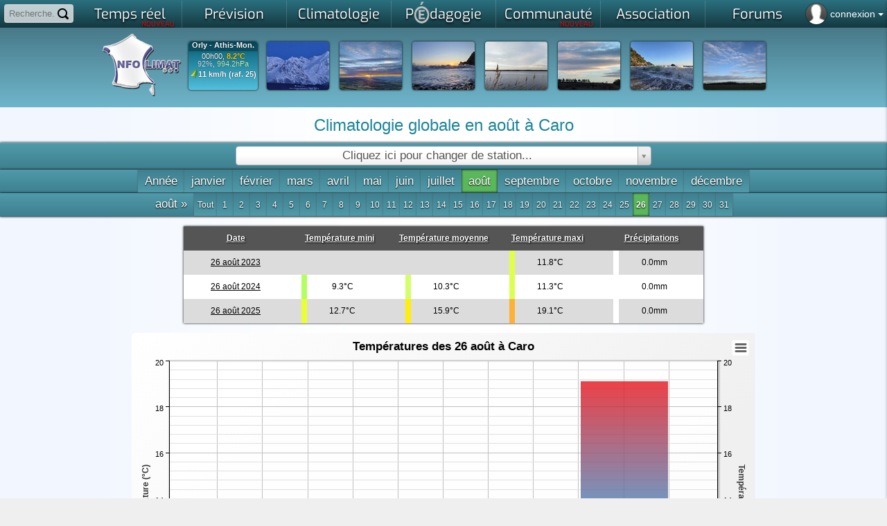

--- FILE ---
content_type: text/html; charset=utf-8
request_url: https://www.infoclimat.fr/climatologie/globale/26-aout/caro/000SV.html
body_size: 22487
content:
    <!DOCTYPE html PUBLIC "-//W3C//DTD XHTML 1.0 Transitional//EN" "http://www.w3.org/TR/xhtml1/DTD/xhtml1-transitional.dtd">
    <html xmlns="http://www.w3.org/1999/xhtml">

    <head>
            <script>
        window.dataLayer = window.dataLayer || [];

        function gtag() {
            dataLayer.push(arguments);
        }

        gtag('consent', 'default', {
            'ad_storage': 'denied',
            'ad_user_data': 'denied',
            'ad_personalization': 'denied',
            // 'analytics_storage': 'denied',
            'functionality_storage': 'denied',
            'personalization_storage': 'denied',
            'security_storage': 'denied',
        });
    </script>
    <script async src="https://www.googletagmanager.com/gtag/js?id=G-E85WBZBC7T"></script>
    <script>
        window.dataLayer = window.dataLayer || [];

        function gtag() {
            dataLayer.push(arguments);
        }

        gtag('js', new Date());
        gtag('config', 'G-E85WBZBC7T', {
            allow_google_signals: false,
            allow_ad_personalization_signals: false,
            anonymize_ip: true,
        });
    </script>
                        <link rel="stylesheet" href="/styles_src/materialize.css">
            <link href="//static.infoclimat.net/styles/material-icons/material-icons.css" rel="stylesheet">
        		<link rel="icon" href="/favicon.ico" />

        <!--BENCH_start = (9.5367431640625E-7, 0.001878023147583) -->
<meta name="description" content="Infoclimat, la m&eacute;t&eacute;o en France en temps r&eacute;el - Weather in realtime Europe, Canada" /><meta name="keywords" content="infoclimat, meteo en direct, france, europe, live, observation meteo, climatologie, gfs, ukmo, wrf, meteo, temps, reel, climat, information, modeles, previsions, association, weather, realtime, europe, temperatures, wind, wetter, weather" /><meta http-equiv="Content-Type" content="text/html; charset=utf-8" /><meta name="apple-itunes-app" content="app-id=901314430" /><meta http-equiv="X-UA-Compatible" content="chrome=1, IE=edge"><title>Climatologie globale en ao&ucirc;t &agrave; Caro - Infoclimat</title><link href="//static.infoclimat.net/styles/exo/exo.css" rel="stylesheet" type="text/css" /><link rel="stylesheet" href="//static.infoclimat.net/styles_src/defaut_v5.2.css?v5.10.css" type="text/css" /><link rel="stylesheet" href="//static.infoclimat.net/styles/tableaux.css?clim-v5222" type="text/css" /><link rel="stylesheet" href="//static.infoclimat.net/styles/select2.css?clim-v5222.css" type="text/css" />
        <link rel="stylesheet" href="//static.infoclimat.net/recherche/sphinx.css?v521" type="text/css" />
        <link rel="alternate" type="application/atom+xml" title="Les 20 derni&egrave;res PhotoLive" href="/photolive/rss.php" />
        <link rel="alternate" type="application/atom+xml" title="Observations M&eacute;t&eacute;oAlerte" href="http://meteoalerte.com/france/rss.php" />

                    <!--<meta property="og:image" content="http://static.infoclimat.net/images/v5.1/logo_IC_5.1.png" />-->
            <meta property="og:image" content="//static.infoclimat.net/images/v5.2/ecran1200x600.png" />
        
        <script type="text/javascript" src="//static.infoclimat.net/include/js/jQueryUI/jquery1.7.2.js"></script>

    <script type="text/javascript" src="//static.infoclimat.net/include/js/jQueryUI/jquery-ui-1.8.16.js"></script>
    <link type="text/css" rel="Stylesheet" href="//static.infoclimat.net/styles/jqueryUI/start.css?v3.css" />

<script type="text/javascript" src="//static.infoclimat.net/include/js/general.js?v5.2.10"></script>

<script type="text/javascript" src="//static.infoclimat.net/recherche/sphinx.basic.js?v3.js"></script>                    <script src="/include/js/materialize/materialize.js"></script>
        
        <script type="text/javascript" src="//static.infoclimat.net/include/js/autoprevi.js?v527.js" defer></script>
        <script type="text/javascript">
            _IC_realtime_display = false;
        </script>
    </head>

<body >
        
    
    
    
    <!--[if lt IE 7]>
    <div style="border: 1px solid #F7941D; background: #FEEFDA; text-align: center; clear: both; height: 80px; position: relative;z-index:2999;">
        <div style="position: absolute; right: 3px; top: 3px; font-family: courier new; font-weight: bold;">
            <a href="#" onclick='javascript:this.parentNode.parentNode.style.display="none"; return false;'>
                <img src="http://www.ie6nomore.com/files/theme/ie6nomore-cornerx.jpg" style="border: none;" alt="Close this notice" />
            </a>
        </div>
        <div style="width: 640px; margin: 0 auto; text-align: left; padding: 0; overflow: hidden; color: black;">
            <div style="width: 75px; float: left;"></div>
            <div style="width: 275px; float: left; font-family: Arial, sans-serif;">
                <div style="font-size: 14px; font-weight: bold; margin-top: 12px;">Vous utilisez un navigateur d&eacute;pass&eacute; depuis pr&egrave;s de 8 ans !</div>
                <div style="font-size: 12px; margin-top: 6px; line-height: 12px;">Pour une meilleure navigation sur Infoclimat, prenez le temps de mettre votre navigateur &agrave; jour.</div>
            </div>
            <div style="width: 75px; float: left;">
                <a href="http://fr.www.mozilla.com/fr/" target="_blank">
                    <img src="/images/noie/ie6nomore-firefox.jpg" style="border: none;" alt="Get Firefox" />
                </a>
            </div>
            <div style="width: 75px; float: left;">
                <a href="http://www.microsoft.com/downloads/details.aspx?FamilyID=341c2ad5-8c3d-4347-8c03-08cdecd8852b&DisplayLang=fr" target="_blank">
                    <img src="/images/noie/ie6nomore-ie8.jpg" style="border: none;" alt="Get Internet Explorer" />
                </a>
            </div>
            <div style="width: 73px; float: left;">
                <a href="http://www.apple.com/fr/safari/download/" target="_blank">
                    <img src="/images/noie/ie6nomore-safari.jpg" style="border: none;" alt="Get Safari" />
                </a>
            </div>
            <div style="float: left;">
                <a href="http://www.google.com/chrome?hl=fr" target="_blank">
                    <img src="http://www.ie6nomore.com/files/theme/ie6nomore-chrome.jpg" style="border: none;" alt="Get Google Chrome" />
                </a>
            </div>
        </div>
    </div>
    <![endif]-->

    <div id="masque"></div>
    <div id="box_ms"></div>
    <div id="box_ms2"></div>

    <div class="autocomplete-searchpanel">
        <ul></ul>
    </div>
    <div id="menu_alerte_bas"></div>

            <ul id="slide-out" class="sidenav" style="text-align:left; list-style-type: none; padding: 0">
            <li>
                <div class="user-view" style="text-align:center">
                    <div class="background">
                        <img style="max-height:100%" src="/images/v5.2/nebuleux2.jpg">
                    </div>
                    <a href="/mon-compte-infoclimat-accueil.html" style="margin-right:16px">
                        <img class="circle" style="display:inline" src="/images/profile36.png">
                    </a>
                    <a
                        href="/mon-compte-infoclimat-messagerie-privee.html"
                        style="position:relative; display:inline-block; text-align:center"
                    >
                        <img class="circle" style="display:inline" src="/images/v5.2/mail-256.png">
                                                                    </a>
                    <div style="background:rgba(0,0,0,0.4); margin-left:-32px; margin-right:-32px; padding: 0 32px; padding-top: 1px; text-shadow: 0 0 1px black; text-align:left">
                                                    <a href="/include/connexion.php">
                                <span class="white-text" style="font-size:1.3em;">
                                    connexion / inscription
                                </span>
                            </a>
                                            </div>
                </div>
            </li>
            <!--
            <li><a href="#!"><i class="material-icons">cloud</i>First Link With Icon</a></li>
            <li><a href="#!">Second Link</a></li>
            <li><div class="divider"></div></li>
            <li><a class="subheader">Subheader</a></li>
            <li><a class="waves-effect" href="#!">Third Link With Waves</a></li>
            -->
        </ul>
        <script type="text/javascript">
            $(document).ready(function() {
                $('.sidenav').sidenav({ edge: 'right' });
            });
        </script>
        
    <div id="page">

    <style type="text/css">
        #user-login-pad {
            position: absolute;
            top: 0px;
            right: 0px;
            color: white;
            line-height: 30px;
            cursor: pointer;
            height: 35px;
            padding: 5px;
        }

        #user-login-pad:hover {
            background: rgba(0, 0, 0, 0.4);
            box-shadow: 0 0 5px rgba(0, 0, 0, 0.4) inset;
        }

        .user-connected {
            background-size: 40px;
            width: 30px;
            height: 30px;
            border-radius: 50%;
            background-position: 50% 50%;
            float: left;
            margin-right: 5px;
            box-shadow: 0 0 2px black;
        }

        .menu_parent_ouvert, .menu_parent_ouvert:hover {
            background: rgba(0, 0, 0, 0.8);
        }

        .user-connected-more {
            font-size: 1.2em;
        }

        /* responsive block for ident icon */
        @media screen and (max-width: 1024px) {
            .user-connected-more {
                display: none;
            }
        }

        /* search panel */
        #user-search-pad {
            position: absolute;
            top: 0;
            left: 0;
            padding: 5px;
            z-index: 2000;
        }

        #user-search-pad input {
            width: 100px; /* 140 */
            box-sizing: border-box;
            border: 2px solid #ccc;
            border-radius: 4px;
            font-size: 13px;
            line-height: 13px;
            background-color: rgba(255, 255, 255, 0.7);
            background-image: url('//static.infoclimat.net/images/v5.2/search16.png');
            background-position: right 5px center;
            background-repeat: no-repeat;
            padding: 4px 25px 4px 5px;
            -webkit-transition: width 0.4s ease-in-out;
            transition: width 0.4s ease-in-out;
        }

        #user-search-pad input:focus {
            width: 150px;
            background-color: white;
            box-shadow: 0 0 5px solid black;
            outline: none;
            border: 2px solid transparent;
            border-bottom-left-radius: 0px;
            border-bottom-right-radius: 0px;
        }

        #user-search-pad input::placeholder {

        }

        /* global edits */
        #aplay-menu {
            width: 1057px;
            background: rgba(238, 238, 238, 1);
        }

        #aplay-menu div.menu-ui-opened {
            width: 1057px;
        }

        .autocomplete-searchpanel {
            top: 33px;
            box-shadow: none;
            background: rgba(255, 255, 255, 0.95);
            color: #222;
            left: 5px;
            margin-right: -150px;
            overflow: hidden;
        }

        .autocomplete-searchpanel li a {
            color: #222;
        }

        #bandeau-inner {
            height: 115px;
        }

        body {
            background-position: 0 -436px;
        }

        .selectbar {
            text-align: center;
            background: rgba(44, 44, 0, 0.95);
        }

        #menu_haut_1 ul {
            background: rgb(43, 113, 128); /* Old browsers */
            background: linear-gradient(to bottom, rgba(43, 113, 128, 1) 0%, rgba(20, 56, 64, 1) 100%); /* W3C, IE10+, FF16+, Chrome26+, Opera12+, Safari7+ */
        }

        #menu_haut_1 ul li a.ui-opened-menu-waw, #menu_haut_1 ul li a:hover {
            color: #173f48;
            font-weight: bold;
            text-shadow: none !important;
            background: linear-gradient(to right, rgba(34, 34, 34, 1) 0%, rgba(238, 238, 238, 1) 5%, rgba(238, 238, 238, 1) 95%, rgba(34, 34, 34, 1) 100%);
        }

        .menu-principal-colonne-left a.titre-pchref {
            color: #173f48;
        }

        .menu-principal-colonne-left a.titre-pchref:hover {
            color: #215b68;
        }

        .menu-principal-colonne-left a.titre-pchref span.pchrf {
            color: #173f48;
            text-shadow: none;
        }

        .menu-principal-colonne-left a.pchref {
            color: #222;
        }

        .menu-principal-colonne-left a.pchref:hover {
            background: linear-gradient(to right, rgba(255, 255, 255, 0.7) 50%, rgba(0, 0, 0, 0) 100%);
            border-left: 3px solid #52b3ca;
        }

        #pied {
            background: linear-gradient(to bottom, rgba(43, 113, 128, 1) 0%, rgba(20, 56, 64, 1) 100%);
        }

        #pied-container {
            background: linear-gradient(to bottom, rgb(230, 255, 189) 0%, rgba(255, 255, 255, 0) 100%);
        }
    </style>
    <script type="text/javascript">
        var menusw3_already_loaded = false;

        function menusw3(elm, z) {
            if (menusw3_already_loaded) {
                return;
            }
            menusw3_already_loaded = true;
            $.get('/include/ajax/getMenuV2.php', {}, function(data) {
                $('#slide-out').append(data);
            });
        }

        function menusw2(elm, z) {
            if (elm == 'close') {
                $('.menu_ouvert_js').slideUp();
                return;
            }
            var state = elm.css('display');
            if (state == 'block') {
                elm.stop(true, true).removeClass('menu_ouvert_js').slideUp();
                z.removeClass('menu_parent_ouvert');
            } else {
                if (elm.attr('id') == 'menu_alerte_bas') {
                    elm.load('/include/ajax/getMenu.php', '', function() {
                        var of = z.offset();
                        $('.menu_ouvert_js').slideUp();
                        elm.addClass('menu_ouvert_js').css({
                            top: of.top + z.height() + 5,
                            right: 0,
                        }).stop(true, true).slideDown();
                        z.addClass('menu_parent_ouvert');
                    });
                }
            }
        }

        window.calcPosAutocomp = function() {
        };
        window.toggleSearchPanel = function(e) {
            if (e) {
                $('.autocomplete-searchpanel').html(/*html*/`
                    <div style="padding:5px;">
                        <b>Exemple :</b> "tornade", "2 janvier 2010", "Marseille",...
                    </div>
                `).slideDown('fast').css({ top: $('#input_rch_56').offset().top + $('#input_rch_56').outerHeight() });
            } else {
                $('.autocomplete-searchpanel').delay(100).fadeOut('fast');
            }
        };
    </script>

    <!--
<form id="formsrch" method="get" action="/recherche/sphinx.php" onsubmit="if(($('#input_rch_56').val()=='')||($('#input_rch_56').val()=='Recherche...')){document.getElementById('input_rch_56').focus();return false;}" style="padding-top:2px;display:inline-block">
<input placeholder="Recherche..." autocomplete="off" id="input_rch_56" class="recherche_input" type="text" name="q" />
<a class="valide_recherche" onclick="if(($('#input_rch_56').val()=='')||($('#input_rch_56').val()=='Recherche...')){document.getElementById('input_rch_56').focus();return false;}document.getElementById('formsrch').submit();return false;" href="/recherche/" title="Rechercher !"></a>
</form>
-->
    <!-- search module (top-left) -->
    <div id="user-search-pad">
        <form id="formsrch" method="get" action="/recherche/sphinx.php" onsubmit="">
            <input
                name="q"
                type="text"
                id="input_rch_56"
                autocomplete="off"
                placeholder="Recherche..."
            />
        </form>
    </div>

    <!-- user login (top-right of screen) -->
        <div
        id="user-login-pad"
        data-target=""
        class="sidenav-trigger"
        onclick="$('#modal-resp-connexion').modal('open'); return false;"
    >
                    <div class="user-connected" style="background-image:url('/images/profile36.png')"></div>
            <span class="user-connected-more">
                connexion
                <!--arrow--><span style="height:0;width:0;border:4px solid transparent;border-top-color:#fff;display:inline-block;margin-bottom:-2px"></span>
            </span>
            </div>

    <div id="container-menu">
        <div id="menu_haut_1">
            <ul class="menu_haut_44" id="umenu_haut_1">
                <li><a
    style="position:relative" 
    id="ICMENU-temps_reel" 
    onclick="return menu_open('temps_reel',$(this));" 
    href="#/cartes-des-stations-meteo-temps-reel.html"
>Temps r&eacute;el<span style="color:red; font-family:Exo; font-size:10px; line-height:10px; height:10px; right:10px; bottom:1px; position:absolute">NOUVEAU</span></a></li><li><a
    style="position:relative" 
    id="ICMENU-previ" 
    onclick="return menu_open('previ',$(this));" 
    href="#/modeles/point.php"
>Pr&eacute;vision</a></li><li><a
    style="position:relative" 
    id="ICMENU-climato" 
    onclick="return menu_open('climato',$(this));" 
    href="#/historic"
>Climatologie</a></li><li><a
    style="position:relative" 
    id="ICMENU-apprendre" 
    onclick="return menu_open('apprendre',$(this));" 
    href="#/dossiers"
>P<img src="//static.infoclimat.net/images/partenaires/mae/mae_mini_32_bw.png" style="margin-top:2px; margin-bottom:-7px;" id="imgMAE_menu_hidden"/>dagogie</a></li><li><a
    style="position:relative" 
    id="ICMENU-asso" 
    onclick="return menu_open('asso',$(this));" 
    href="#/passionnes/recherche.php"
>Communaut&eacute;<span style="color:red; font-family:Exo; font-size:10px; line-height:10px; height:10px; right:10px; bottom:1px; position:absolute">NOUVEAU</span><span id="icmailer-aff" onclick="document.location='/mon-compte-infoclimat-messagerie-privee.html'"></span></a></li><li><a 
    style="position:relative" 
    id="ICMENU-association" 
    target="_blank" 
    href="http://asso.infoclimat.fr/"
>
    Association</a></li><li><a 
    style="position:relative" 
    id="ICMENU-forums" 
    target="_blank" 
    href="https://forums.infoclimat.fr/"
>
    Forums</a></li>            </ul>
        </div>

        <div id="aplay-menu">
                <style type="text/css">
        .menu-principal-imagette {
            height: 100px;
            border-radius: 5px;
            width: 100%;
            display: inline-block;
            background-size: cover;
            background-repeat: no-repeat;
            background-position: 50% 50%;
            position: relative;
            margin: 2px 2px;
        }

        .menu-principal-imagette:hover {
            background-color: rgba(0, 0, 0, 0.2);
            background-blend-mode: multiply;
        }

        .menu-principal-imagette > span {
            position: absolute;
            /*background-color:rgba(255,255,255,0.9);*/
            background-color: #10414c;
            color: white;
            border-radius: 2px;
            padding: 0 2px;
            box-shadow: 0 0 2px rgba(0, 0, 0, 0.5);
        }

        .menu-principal-imagette:hover > span:not(.badge) {
            color: #333;
            background-color: rgba(255, 255, 255, 1);
        }

        .menu-principal-odd {
            height: 354px !important;
        }

        #aplay-menu {
            width: 1150px !important;
            max-width: 100%;
        }

        .menu-principal-colonne-left a.holder-imagette {
            display: inline-block !important;
        }

        #aplay-menu div.menu-ui-opened {
            width: 100% !important;
        }
    </style>
    <script>
        /* mise à jour des mini-cartes du menu temps réel */
        function reloadDesktopMenu() {
            let target_zone = localStorage.getItem('menu-tempsreel-zone') || 'france_lg';
            $('.minimap-background-needsupdate').each(function(k, elm) {
                let bg = $(elm).attr('data-bgimg');
                $(elm).css('background-image', `url('${bg.replace('{zone}', target_zone)}')`);
            });
        }

        function saveDesktopMenu(e) {
            let val = $(e).val();
            localStorage.setItem('menu-tempsreel-zone', val);
            reloadDesktopMenu();
        }

        $(document).ready(function() {
            reloadDesktopMenu();
            $('#config-desktop-selector').val(localStorage.getItem('menu-tempsreel-zone') || 'france_lg');
        });
    </script>
    <div id="container-menu-temps_reel">
        <div class="menu-principal-colonne-left" style="display:block">
            <a class="titre-pchref" href="/" style="margin-top:0">
                <span class="pchrf">O</span>bservations <span class="pchrf">P</span>articipatives
            </a>
            <a href="/" class="holder-imagette">
            <span class="z-depth-2 hoverable menu-principal-imagette" style="width:180px; background-image:url(https://www.infoclimat.fr/meteoalerte/cache/france.png)">
                <!-- TODO bouton participer ; bouton archives (ancienne page) -->
            </span>
            </a>
            <a
                href="/meteoalerte/common.php" class="hoverable deep-orange darken-4 btn-small btn-floating tipsy-trigger"
                style="margin-top:-28px; float:right; margin-right:5px;"
                title="Participer"
            ><i class="material-icons">group_add</i></a>
            <a
                href="/meteoalerte/" class="hoverable deep-orange darken-4 btn-small btn-floating tipsy-trigger"
                style="margin-top:-28px; float:right; margin-right:5px;"
                title="Archives"
            ><i class="material-icons">event</i></a>

            <a class="titre-pchref" href="/annuaire-webcams-meteo.html">
                <span class="pchrf">W</span>ebcams <span class="pchrf">M</span>&eacute;t&eacute;o
            </a>
            <a href="/annuaire-webcams-meteo.html" id="autocam-link">
                <div id="autocam-container" class="menu-principal-imagette hoverable z-depth-2" style="padding:0; overflow:hidden; display:inline-block; width:100%; text-align:center;margin:5px auto 0 auto;">
                    <b id="autocam-name" style="background:rgba(0,0,0,0.75);color:white;text-shadow:0px 0px 1px black;font-size:11px">Chargement...</b>
                    <img id="autocam-image" src="//static.infoclimat.net/images/blank.gif" style="width:100%;max-height:115px" />
                </div>
            </a>
            <a
                href="/annuaire-webcams-meteo.html" class="right hoverable white-text deep-orange darken-4 btn-small tipsy-trigger"
                style="display:block; width:100%; padding:0; margin-top:0px"
                title="Carte des webcams"
            >Toutes les webcams
            </a>
        </div>

        <div class="menu-principal-colonne-left menu-principal-odd" style="display:block">
            <a class="titre-pchref" href="/fr/cartes/foudre-radar_cumul_5mn-satellite_auto/france/temps-reel" style="margin-top:0">
                <span class="pchrf">E</span>n <span class="pchrf">D</span>irect
            </a>
            <a href="/fr/cartes/radar_cumul_5mn/france/temps-reel" class="holder-imagette">
            <span class="menu-principal-imagette z-depth-2 hoverable minimap-background-needsupdate" data-bgimg="https://tempsreel.infoclimat.net/secure-staticmaps/mk::temperature/radaric:temperatures,countries,landsea,departements/2026/01/30/23/v:35/{zone}.jpeg?maponly=1" style="width: 180px;">
                <span style="top: 5px; left: 5px;">Pluie</span>
                <span style="top: 5px; right: 5px;">00:35</span>
                <span style="bottom: 5px; right: 5px;" class="new badge red" data-badge-caption="NOUVEAU"></span>
            </span>
            </a>
            <a href="/fr/cartes/satellite_auto/france/temps-reel" class="holder-imagette">
            <span class="menu-principal-imagette z-depth-2 hoverable minimap-background-needsupdate" data-bgimg="https://tempsreel.infoclimat.net/secure-staticmaps/mk::temperature_HD_3857/irAhdbtrans:temperatures,countries,departements,landsea/2026/01/30/23/v:45/{zone}.jpeg?maponly=1" style="width: 180px;">
                <span style="top: 5px; left: 5px;">Satellite</span>
                <span style="top: 5px; right: 5px;">00:45</span>
                <span style="bottom: 5px; right: 5px;" class="new badge red" data-badge-caption="NOUVEAU"></span>
            </span>
            </a>
            <a href="/fr/cartes/foudre/france/temps-reel" class="holder-imagette">
            <span class="menu-principal-imagette z-depth-2 hoverable minimap-background-needsupdate" data-bgimg="https://tempsreel.infoclimat.net/secure-staticmaps/mk:b:foudre2/foudre:foudre,departements/2026/01/30/23/v:55/{zone}.jpeg?maponly=1" style="width: 180px;">
                <span style="top: 5px; left: 5px;">Foudre</span>
                <span style="top: 5px; right: 5px;">00:55</span>
                <span style="bottom: 5px; right: 5px;" class="new badge red" data-badge-caption="NOUVEAU"></span>
            </span>
            </a>
        </div>

        <div class="menu-principal-colonne-left" style="width:312px; display:block">
            <a class="titre-pchref" href="/fr/cartes/observations-meteo/temps-reel/temperature/carte-zoomable.html" style="margin-top:0">
                <span class="pchrf">O</span>bservations <span class="pchrf">S</span>tations <span class="pchrf">M</span>&eacute;t&eacute;o
            </a>
            <a href="/fr/cartes/observations-meteo/temps-reel/temperature/carte-zoomable.html" class="holder-imagette">
                <span class="menu-principal-imagette z-depth-2 hoverable minimap-background-needsupdate" style="width:150px;" data-bgimg="https://tempsreel.infoclimat.net/secure-staticmaps/mk::temperature_HD_nosst/temperature:temperatures,temperaturesHD,countries,landsea,departements/2026/01/30/23/v:45/{zone}.jpeg?maponly=1"><span>Temp&eacute;rature</span></span>
            </a>
            <a href="/fr/cartes/observations-meteo/temps-reel/rayo/carte-interactive.html" class="holder-imagette">
                <span class="menu-principal-imagette z-depth-2 hoverable minimap-background-needsupdate" style="width:150px;" data-bgimg="https://tempsreel.infoclimat.net/secure-staticmaps/mk::temperature/msgsrad:temperatures,countries,landsea,departements/2026/01/30/20/v:15/{zone}.jpeg?maponly=1"><span>Ensoleillement</span></span>
            </a>
            <a href="/fr/cartes/observations-meteo/temps-reel/vent_moyen/carte-interactive.html" class="holder-imagette">
                <span class="menu-principal-imagette z-depth-2 hoverable minimap-background-needsupdate" style="width:150px;" data-bgimg="https://tempsreel.infoclimat.net/secure-staticmaps/mk::temperature_HD_nosst/vent_moyen:temperatures,countries,landsea,departements/2026/01/30/23/v:45/{zone}.jpeg?maponly=1"><span>Vent</span></span>
            </a>
            <a href="/fr/cartes/observations-meteo/temps-reel/pluie_24h/carte-interactive.html" class="holder-imagette">
                <span class="menu-principal-imagette z-depth-2 hoverable minimap-background-needsupdate" style="width:150px;" data-bgimg="https://tempsreel.infoclimat.net/secure-staticmaps/mk::temperature/ac24hradaric:temperatures,countries,landsea,departements/2026/01/30/23/v:00/{zone}.jpeg?maponly=1"><span>Pluviom&eacute;trie</span></span>
            </a>
            <a href="/fr/cartes/observations-meteo/temps-reel/temperature_eau/carte-interactive.html" class="holder-imagette">
            <span class="menu-principal-imagette z-depth-2 hoverable minimap-background-needsupdate" style="width:150px;" data-bgimg="https://tempsreel.infoclimat.net/secure-staticmaps/mk::temperature/GHRSSTL4sstrgb:temperatures,countries,landsea,departements/2026/01/29/00/v:00/{zone}.jpeg?maponly=1">
        <span>Temp&eacute;rature de l'eau<br />M&eacute;t&eacute;o marine</span></span>
            </a>
            <!-- enneigement en hiver, humidex en été -->
            <a href="/fr/cartes/observations-meteo/temps-reel/neige_au_sol/carte-interactive.html" class="holder-imagette">
            <span class="menu-principal-imagette z-depth-2 hoverable" style="width:150px; display:inline-block; overflow:hidden; height:100px">
                <span style="background:rgba(0,0,0,0.0); position:absolute; top:0; left:0; right:0; bottom:0; display:inline-block; z-index:2;"></span>
                <iframe
                    src="/cartes/enneigement_iframe.php"
                    style="border:0; width:150px; height:100%; overflow:hidden; position:absolute; top:0; left:0;"
                    scrolling="no"
                    frameborder="0"
                    allowfullscreen
                ></iframe>
                <span>Enneigement<br />Avalanches</span>
            </span>
            </a>
        </div>

        <div class="menu-principal-colonne-left menu-principal-odd" style="display:block; min-height:354px">
            <a class="titre-pchref" href="/photolive-photos-meteo-temps-reel.html" style="margin-top:0">
                <span class="pchrf">G</span>alerie <span class="pchrf">P</span>hoto<span class="pchrf">L</span>ive
            </a>
            <div style="display: grid; grid-template-columns: repeat(auto-fit, minmax(50px, 1fr)); grid-auto-rows: 50px; grid-gap: 2px; grid-auto-flow: dense;">
                                    <a href="/photolive-photos-meteo-336860-belledonne-bien-platre.html" class="hoverable" style="">
                        <div style="width:100%; height:100%; padding:0; display:block; background-size:cover; background-image:url(/photolive/photos/2026-01/6426993012026187_m.jpg);"></div>
                    </a>                    <a href="/photolive-photos-meteo-336859-cisaillement-et-rayons-crepusculaire-s.html" class="hoverable" style="">
                        <div style="width:100%; height:100%; padding:0; display:block; background-size:cover; background-image:url(/photolive/photos/2026-01/85436430120261736_m.jpg);"></div>
                    </a>                    <a href="/photolive-photos-meteo-336850-programme-venteux.html" class="hoverable" style="grid-column:span 2; grid-row: span 2;">
                        <div style="width:100%; height:100%; padding:0; display:block; background-size:cover; background-image:url(/photolive/photos/2026-01/17139730120261730_m.jpg);"></div>
                    </a>                    <a href="/photolive-photos-meteo-336856-mitige.html" class="hoverable" style="">
                        <div style="width:100%; height:100%; padding:0; display:block; background-size:cover; background-image:url(/photolive/photos/2026-01/96677930120261728_m.jpg);"></div>
                    </a>                    <a href="/photolive-photos-meteo-336848-nuageux.html" class="hoverable" style="">
                        <div style="width:100%; height:100%; padding:0; display:block; background-size:cover; background-image:url(/photolive/photos/2026-01/56347930120261712_m.jpg);"></div>
                    </a>                    <a href="/photolive-photos-meteo-336849-classique-journee.html" class="hoverable" style="">
                        <div style="width:100%; height:100%; padding:0; display:block; background-size:cover; background-image:url(/photolive/photos/2026-01/3431033012026174_m.jpg);"></div>
                    </a>                    <a href="/photolive-photos-meteo-336853-defile-nuageux.html" class="hoverable" style="">
                        <div style="width:100%; height:100%; padding:0; display:block; background-size:cover; background-image:url(/photolive/photos/2026-01/42717930120261656_m.jpg);"></div>
                    </a>                    <a href="/photolive-photos-meteo-336851-moins-de-soleil-mais-doux.html" class="hoverable" style="">
                        <div style="width:100%; height:100%; padding:0; display:block; background-size:cover; background-image:url(/photolive/photos/2026-01/26577330120261650_m.jpg);"></div>
                    </a>                    <a href="/photolive-photos-meteo-336857-beaufortain-fumant.html" class="hoverable" style="">
                        <div style="width:100%; height:100%; padding:0; display:block; background-size:cover; background-image:url(/photolive/photos/2026-01/30941830120261631_m.jpg);"></div>
                    </a>                    <a href="/photolive-photos-meteo-336855-tres-beau-temps-apres-le-passage-de-la-perturbation.html" class="hoverable" style="">
                        <div style="width:100%; height:100%; padding:0; display:block; background-size:cover; background-image:url(/photolive/photos/2026-01/40020730120261616_m.jpg);"></div>
                    </a>                    <a href="/photolive-photos-meteo-336854-nouveau-front-en-approche.html" class="hoverable" style="">
                        <div style="width:100%; height:100%; padding:0; display:block; background-size:cover; background-image:url(/photolive/photos/2026-01/77048130120261542_m.jpg);"></div>
                    </a>                <a
                    href="/photolive-photos-meteo-temps-reel.html"
                    class="btn-small deep-orange darken-4 tipsy-trigger white-text hoverable"
                    title="Voir toutes les photos"
                    style="height:100%; line-height:50px;"
                >
                    <i class="material-icons">add</i>
                </a>
            </div>
            <a
                href="/photolive-publier-nouvelle-photo-meteo-temps-reel.html"
                class="hoverable white-text deep-orange darken-4 btn-small tipsy-trigger"
                style="margin-top:-1px"
                title="Ajouter mes photos"
            ><i class="material-icons right">add_a_photo</i> Participer</a>
        </div>

        <div class="menu-principal-colonne-left" style="display:block; width:155px">
            <a class="titre-pchref" href="#" style="margin-top:0px">
                <span class="pchrf">A</span>ller plus loin
            </a>

            <a class="pchref" href="/cartes-radiosondages-analyses-neige-au-sol.html#radiosondages">Radiosondages</a>
            <a class="pchref" href="/cartes-radiosondages-analyses-neige-au-sol.html#altitude">Donn&eacute;es d'altitude</a>
            <a class="pchref" href="/cartes-radiosondages-analyses-neige-au-sol.html#nao">Indices NAO/AO</a>
            <a class="pchref" href="/stations/inscription.php?type=static">Ajouter ma station m&eacute;t&eacute;o</a>
            <a class="pchref" href="/opendata">
                OpenData m&eacute;t&eacute;o
                <span style="background:rgb(150,0,0);color:white;border-radius:2px;font-size:0.7em; padding:2px 4px;">NEW !</span>
            </a>
        </div>

        <div class="menu-principal-colonne-right" style="display:none;width:auto">
            <div style="display:block; padding:0;" id="div-tempsreel-tempsreel" class="div-tempsreel">
                <img id="autoprevi-tr-pic" src="//static.infoclimat.net/images/blank.gif" alt="" style="max-height:40px;margin-left:5px" />
                <span id="autoprevi-tr-dh"></span>
                <b><span id="autoprevi-tr-name">-</span></b>
                <span style="display:block">
            <span style="font-size:13px">
                <span id="autoprevi-tr-moy"></span><br />
                <span id="autoprevi-tr-raf"></span>
            </span>
            <span style="font-size:20px;margin-left:10px;">
                <span id="autoprevi-tr-t">-</span>
            </span>
            <span style="line-height:14px;font-size:10px;margin-left:10px;margin-right:4px">
                <span id="autoprevi-tr-h"></span>
                <span id="autoprevi-tr-p"></span>
                <span id="autoprevi-tr-r"></span>
                <span id="autoprevi-tr-n"></span>
            </span>
            </span>
                <img id="autoprevi-svg" src="//static.infoclimat.net/images/blank.gif" />
            </div>

                    </div>
        <div style="position: absolute; bottom:25px; right:10px; display:block; text-align:right">
            <span style="font-size:0.9em">
                Param&eacute;trez l'affichage
                <br />
                des mini-cartes du menu&darr;
            </span>
            <br />
            <a
                href="#"
                class="btn-small tipsy-trigger"
                onclick="$('#config-desktop-selector').toggle(); return false;"
                title="Configurer l'affichage des mini-cartes"
            >
                <i class="material-icons">build</i>
            </a>
            <br />
            <select
                id="config-desktop-selector"
                class="browser-default materialize"
                style="height:2rem; margin-top:8px; margin-right:8px; display:none;"
                onchange="saveDesktopMenu(this);"
            >
                <option value="france_lg">France</option><option value="france_se_m">Sud-Est FR</option><option value="france_so_m">Sud-Ouest FR</option><option value="france_no_m">Nord-Ouest FR</option><option value="france_ne_m">Nord-Est FR</option><option value="france_se_corse_m">Sud-Est + Corse</option><option value="belgique_m">Belgique</option>            </select>
        </div>
    </div>
    
<div id="container-menu-previ">
    <p class="menu-principal-colonne-left">
        <a class="titre-pchref" href="/previsions-meteo-par-ville.html" style="margin-top:0">
            <span class="pchrf">P</span>r&eacute;visions <span class="pchrf">L</span>ocales
        </a>
        <!--<a class="pchref" href="/previsions-meteo/details/2988507/paris.html">Paris</a>-->
        <a class="pchref" href="/previsions-meteo-par-ville.html" id="link_previ_locales">Pr&eacute;visions pour votre ville</a>
        <a class="pchref" href="/previsions-meteo-par-ville.html">Toutes les villes &raquo;</a>

        <a class="titre-pchref" href="/modeles/cartes_arome_arpege.php">
            <span class="pchrf">C</span>artes <span class="pchrf">I</span>nteractives
        </a>
        <a class="pchref" href="/modeles/cartes_arome_arpege.php">
            AROME 1.3km<br />
            AROME 2.5km<br />
            ARPEGE 10km
        </a>

        <a class="titre-pchref" href="/modeles-meteorologiques.html">
            <span class="pchrf">M</span>od&egrave;les <span class="pchrf">M</span>&eacute;t&eacute;o
        </a>

        <script type="text/javascript">jQuery(function(){  blinkLed("#blinkerIDarome-france", "verte", "rouge", 100, 1000); });</script><a class="pchref" href="/modeles-meteorologiques.html?model=arome/france"><span class="tipsy-trigger" title="<b>Run en cours (18Z)</b><br />Derni&egrave;re carte : 23h16 loc.<br />(Avancement du run : 47%)"><span id="blinkerIDarome-france" class="led-verte blink-verte-to-rouge"></span>AROME 2.5km</span></a><a class="pchref" href="/modeles-meteorologiques.html?model=gfs/france"><span class="tipsy-trigger" title="<b>Run &agrave; jour (18Z)</b><br />Derni&egrave;re carte : 23h25 loc.<br />(Avancement du run : 100%)"><span class="led-verte"></span>GFS France 0.5 et 0.2&deg;</span></a><a class="pchref" href="/modeles-meteorologiques.html?model=gfs/europe"><span class="tipsy-trigger" title="<b>Run &agrave; jour (18Z)</b><br />Derni&egrave;re carte : 00h15 loc.<br />(Avancement du run : 100%)"><span class="led-verte"></span>GFS Europe 1.0&deg;</span></a><a class="pchref" href="/modeles-meteorologiques.html?model=ecmwf/europe"><span class="tipsy-trigger" title="<b>Dernier run OK (00Z)<br />run courant en retard</b><br />Derni&egrave;re carte : 09h46 loc."><span class="led-orange"></span>ECMWF-CEP Europe</span></a><script type="text/javascript">jQuery(function(){  blinkLed("#blinkerIDgefs-europe", "verte", "rouge", 100, 1000); });</script><a style="amargin-top:8px" class="pchref" href="/modeles-meteorologiques.html?model=gefs/europe"><span class="tipsy-trigger" title="<b>Run en cours (18Z)</b><br />Derni&egrave;re carte : 00h55 loc.<br />(Avancement du run : 98%)"><span id="blinkerIDgefs-europe" class="led-verte blink-verte-to-rouge"></span>Ensemble GEFS</span></a><a class="pchref" href="/modeles-meteorologiques.html?model=ecmwf/europe&amp;param=500_moy"><span class="tipsy-trigger" title="<b>Dernier run OK (00Z)<br />run courant en retard</b><br />Derni&egrave;re carte : 09h46 loc."><span class="led-orange"></span>Ensemble CEP</span></a>
        <!--<a style="margin-top:8px" class="pchref" href="/modeles-meteorologiques.html?model=gfs/france&amp;affCPhelp">Coupes verticales</a>
        <a class="pchref" href="/modeles-meteorologiques.html">...et bien plus !</a>-->
    </p>

    <p class="menu-principal-colonne-left menu-principal-odd" style="font-size:0.9em;">
        <a class="titre-pchref" href="/previsions-regionales-meteo.html" style="margin-top:0">
            <span class="pchrf">P</span>r&eacute;visions
        </a>

        <a 
    class="pchref tipsy-trigger" 
    href="/previsions-regionales-meteo-8-gironde.html" 
    title="Mis &agrave; jour le 25/01/2026, 19h18."
>
    Gironde
</a><a 
    class="pchref tipsy-trigger" 
    href="/previsions-regionales-meteo-9-ile-de-france.html" 
    title="Mis &agrave; jour le 25/01/2026, 17h43."
>
    Ile-de-France
</a><a 
    class="pchref tipsy-trigger" 
    href="/previsions-regionales-meteo-29-pyrenees-orientales.html" 
    title="Mis &agrave; jour le 20/01/2026, 02h18."
>
    Pyr&eacute;n&eacute;es-Orientales
</a><a 
    class="pchref tipsy-trigger" 
    href="/previsions-regionales-meteo-4-bretagne.html" 
    title="Mis &agrave; jour le 10/01/2026, 04h00."
>
    Bretagne
</a><a 
    class="pchref tipsy-trigger" 
    href="/previsions-regionales-meteo-493-bouches-du-rhone.html" 
    title="Mis &agrave; jour le 11/12/2025, 21h17."
>
    Bouches-du-Rh&ocirc;ne
</a><a 
    class="pchref tipsy-trigger" 
    href="/previsions-regionales-meteo-494-loire-atlantique.html" 
    title="Mis &agrave; jour le 14/03/2025, 17h55."
>
    Loire-Atlantique
</a><a 
    class="pchref tipsy-trigger" 
    href="/previsions-regionales-meteo-13-basse-vallee-du-rhone.html" 
    title="Mis &agrave; jour le 01/12/2024, 09h41."
>
    Basse Vall&eacute;e du Rh&ocirc;ne
</a><a 
    class="pchref tipsy-trigger" 
    href="/previsions-regionales-meteo-495-midi-pyrenees.html" 
    title="Mis &agrave; jour le 01/03/2024, 13h57."
>
    Midi-Pyr&eacute;n&eacute;es
</a><a 
    class="pchref tipsy-trigger" 
    href="/previsions-regionales-meteo-492-isere-savoie.html" 
    title="Mis &agrave; jour le 15/08/2022, 17h28."
>
    Is&egrave;re-Savoie
</a><a 
    class="pchref tipsy-trigger" 
    href="/previsions-regionales-meteo-490-lot-et-garonne.html" 
    title="Mis &agrave; jour le 13/07/2019, 16h26."
>
    Lot-et-Garonne
</a><a 
    class="pchref tipsy-trigger" 
    href="/previsions-regionales-meteo-491-lorraine.html" 
    title="Mis &agrave; jour le 09/02/2018, 10h16."
>
    Lorraine
</a><a 
    class="pchref tipsy-trigger" 
    href="/previsions-regionales-meteo-3-alsace.html" 
    title="Mis &agrave; jour le 14/01/2018, 20h16."
>
    Alsace
</a>    </p>

    <div class="menu-principal-colonne-right" style="display:block">
        <div style="height:285px;padding-right:110px;display:block;position:relative;padding-bottom:6px;cursor:pointer" class="div-tempsreel" id="div-tempsreel-previ">
            <div style="display:block;position:absolute;right:0px;top:0;width:110px">
                <img id="autoprevi-graph" src="//static.infoclimat.net/images/load_black.gif" alt="..." />
            </div>

            <span id="autoprevi-status" style="display:block;position:absolute;top:0px;left:0px;width:100%;height:100%;background-color:rgb(0,0,0);color:white">
            Chargement...
            </span>
            <b>Pr&eacute;visions pour <span id="autoprevi-name">-</span> :</b>
            <span>
            <img id="autoprevi-d0-p" src="//static.infoclimat.net/images/pictos_temps/soleil.png" alt="" style="float:left;max-height:40px;margin-left:5px" />
            <span style="float:left;line-height:20px;font-size:20px;margin-left:10px;">
                <span id="autoprevi-d0-tn">-</span>/<span id="autoprevi-d0-tx">-</span>&deg;C<br />
                <span style="font-size:10px;line-height:11px;">
                    <img src="//static.infoclimat.net/images/v5.2/Umbrella.png" alt="pluie" style="margin-bottom:-1px" />
                    <span id="autoprevi-d0-rr">-</span>mm / <span id="autoprevi-d0-press">-</span>hPa<br />
                    <img
                        id="autoprevi-d0-dir"
                        src="//static.infoclimat.net/images/pictos_vent/SO.png"
                        alt=""
                        style="max-height:12px;margin-bottom:-2px"
                    />
                    <span id="autoprevi-d0-vdir">-</span> &ndash; <span id="autoprevi-d0-raf">-</span>km/h<br />
                    <span id="autoprevi-d0-dc" style="font-size:9px">...</span>
                </span>
            </span>
            </span>
            <div style="clear:both;display:block;text-align:left;padding-top:4px">
                <hr />
                <span style="float:left;display:block">
                    <img
                        id="autoprevi-d1-dir"
                        src="//static.infoclimat.net/images/pictos_vent/SO.png"
                        alt=""
                        style="max-width:15px;max-height:12px;margin-left:5px"
                    />
                    <span id="autoprevi-d1-raf" style="font-size:9px">-</span>
                    <br />
                    <img
                        id="autoprevi-d1-p"
                        src="//static.infoclimat.net/images/pictos_temps/soleil.png"
                        alt=""
                        style="max-height:30px;margin-left:5px;margin-right:5px;"
                    />
                </span>
                <b style="display:inline;padding:0" id="autoprevi-d1-day">-</b>
                &ndash; <span id="autoprevi-d1-tn">-</span>/<span id="autoprevi-d1-tx">-</span>&deg;C
                <br />
                <span id="autoprevi-d1-dc" style="font-size:9px">...</span><br />
                <span id="autoprevi-d1-press">-</span>hPa &ndash;
                <img src="//static.infoclimat.net/images/v5.2/Umbrella.png" alt="pluie" style="margin-bottom:-1px" />
                <span id="autoprevi-d1-rr">-</span>mm

                <hr />
                <span style="float:left;display:block">
                    <img
                        id="autoprevi-d2-dir"
                        src="//static.infoclimat.net/images/pictos_vent/SO.png"
                        alt=""
                        style="max-width:15px;max-height:12px;margin-left:5px"
                    />
                    <span id="autoprevi-d2-raf" style="font-size:9px">-</span>
                    <br />
                    <img
                        id="autoprevi-d2-p"
                        src="//static.infoclimat.net/images/pictos_temps/soleil.png"
                        alt=""
                        style="max-height:30px;margin-left:5px;margin-right:5px;"
                    />
                </span>
                <b style="display:inline;padding:0" id="autoprevi-d2-day">-</b>
                &ndash; <span id="autoprevi-d2-tn">-</span>/<span id="autoprevi-d2-tx">-</span>&deg;C
                <br />
                <span id="autoprevi-d2-dc" style="font-size:9px">...</span><br />
                <span id="autoprevi-d2-press">-</span>hPa &ndash;
                <img src="//static.infoclimat.net/images/v5.2/Umbrella.png" alt="pluie" style="margin-bottom:-1px" />
                <span id="autoprevi-d2-rr">-</span>mm

                <hr />
                <span style="float:left;display:block">
                    <img
                        id="autoprevi-d3-dir"
                        src="//static.infoclimat.net/images/pictos_vent/SO.png"
                        alt=""
                        style="max-width:15px;max-height:12px;margin-left:5px"
                    />
                    <span id="autoprevi-d3-raf" style="font-size:9px">-</span>
                    <br />
                    <img
                        id="autoprevi-d3-p"
                        src="//static.infoclimat.net/images/pictos_temps/soleil.png"
                        alt=""
                        style="max-height:30px;margin-left:5px;margin-right:5px;"
                    />
                </span>
                <b style="display:inline;padding:0" id="autoprevi-d3-day">-</b>
                &ndash; <span id="autoprevi-d3-tn">-</span>/<span id="autoprevi-d3-tx">-</span>&deg;C
                <br />
                <span id="autoprevi-d3-dc" style="font-size:9px">...</span><br />
                <span id="autoprevi-d3-press">-</span>hPa &ndash;
                <img src="//static.infoclimat.net/images/v5.2/Umbrella.png" alt="pluie" style="margin-bottom:-1px" />
                <span id="autoprevi-d3-rr">-</span>mm
                <br />
                <i id="autoprevi-maj" style="float:right;font-size:9px;margin-right:2px;margin-bottom:3px">...</i>
            </div>
        </div>
    </div>
</div>

<div id="container-menu-climato">
    <p class="menu-principal-colonne-left">
                    <a class="titre-pchref" href="/actualites/categorie/bqs" style="margin-top:0">
                <span class="pchrf">B</span>ilans <span class="pchrf">M</span>&eacute;t&eacute;o (BQS)
            </a>
            <a 
    class="pchref" 
    href="/actualites/bqs/13975/bilan-m-ampeacutet-ampeacuteo-du-samedi-10-janvier-2026.html" 
    style="overflow:hidden;max-height:22px;line-height:10px;margin-top:2px"
>
    <span style="font-size:11px">10/01:</span>
    <span style="font-size:9px">VERS UNE ACCALMIE, MAIS PAS POUR TOUT LE MONDE

&nbsp;

M&ecirc;me si elle se concentre...</span>
</a><a 
    class="pchref" 
    href="/actualites/bqs/13974/bilan-m-ampeacutet-ampeacuteo-du-jeudi-8-janvier-2026.html" 
    style="overflow:hidden;max-height:22px;line-height:10px;margin-top:2px"
>
    <span style="font-size:11px">08/01:</span>
    <span style="font-size:9px">APR&Egrave;S LA NEIGE, LE FROID ET LE VERGLAS, LE VENT !!!

213 KM/H MESURES DANS LE ...</span>
</a><a 
    class="pchref" 
    href="/actualites/bqs/13973/bilan-m-ampeacutet-ampeacuteo-du-mercredi-7-janvier-2026.html" 
    style="overflow:hidden;max-height:22px;line-height:10px;margin-top:2px"
>
    <span style="font-size:11px">07/01:</span>
    <span style="font-size:9px">CLAP DE FIN SUR LE FROID

LA NEIGE ET LE VERGLAS METTENT FIN A LA PERIODE FROI...</span>
</a><a 
    class="pchref" 
    href="/actualites/bqs/13972/bilan-m-ampeacutet-ampeacuteo-du-mardi-6-janvier-2026.html" 
    style="overflow:hidden;max-height:22px;line-height:10px;margin-top:2px"
>
    <span style="font-size:11px">06/01:</span>
    <span style="font-size:9px">LA SURPRISE DU JOUR

La Vend&eacute;e et la Charente Maritime aux allures de stations...</span>
</a>
            <a class="titre-pchref" href="/bulletins-speciaux-phenomenes-violents.html">
                <span class="pchrf">&Eacute;</span>v&eacute;nements <span class="pchrf">M</span>arquants (BS, 2S)
            </a>
            <a class="pchref" href="/bulletin-special-389-episode-mediterraneen.html">
    <span style="font-size:9px">du 17 au 20/01</span>
    <span style="font-size:10px">: neige, pluie, inondation, orages</span>
</a><a class="pchref" href="/bulletin-special-388-episode-caniculaire-sur-l-ensemble-de-la-metropole.html">
    <span style="font-size:9px">du 26/06 au 06/07</span>
    <span style="font-size:10px">: chaleur</span>
</a><a class="pchref" href="/bulletin-special-387-tempetes-et-fortes-pluies.html">
    <span style="font-size:9px">du 22/01 au 02/02</span>
    <span style="font-size:10px">: pluie, inondation, temp&ecirc;te</span>
</a><a class="pchref" href="/suivi-special-17.html">
    <span style="font-size:9px">du 19 au 24/10</span>
    <span style="font-size:10px">: pluie, inondation, temp&ecirc;te, douceur, orages</span>
</a><a class="pchref" href="/suivi-special-16.html">
    <span style="font-size:9px">du 04 au 05/09</span>
    <span style="font-size:10px">: pluie, vent, orages</span>
</a><a class="pchref" href="/suivis-speciaux.html">&raquo; Suivis sp&eacute;ciaux...</a><!--from cache-->    </p>

    <p class="menu-principal-colonne-left menu-principal-odd">
        <a class="titre-pchref" href="/bulletin-informations-meteorologiques.html" style="margin-top:0">
            <span class="pchrf">A</span>nalyses <span class="pchrf">S</span>ynoptiques (BIM)
        </a>

        <a 
    class="pchref" 
    href="/actualites/bim/13980/bulletin-national-du-27-janvier.html" 
    style="margin-top:5px"
>
    27/01 :
    <span style="font-size:9px">Une fin janvier et un d&eacute;but f&eacute;vrier tr&egrave;s perturb&eacute; :

Situation actuelle :&nbsp;

Un vaste complexe d&eacute;...</span>
</a><a 
    class="pchref" 
    href="/actualites/bim/13950/bulletin-national-du-18-novembre.html" 
    style="margin-top:5px"
>
    18/11 :
    <span style="font-size:9px">Situation actuelle :

Une vaste zone d&eacute;pressionnaire est en place entre la Grande-Bretagne et la S...</span>
</a><a 
    class="pchref" 
    href="/actualites/bim/13948/bulletin-national-du-10-novembre.html" 
    style="margin-top:5px"
>
    10/11 :
    <span style="font-size:9px">Situation actuelle :

Le bassin atlantique nord se trouve actuellement sous un cas typique de stru...</span>
</a><a 
    class="pchref" 
    href="/actualites/bim/13944/bulletin-national-du-26-octobre.html" 
    style="margin-top:5px"
>
    26/10 :
    <span style="font-size:9px">Situation actuelle :&nbsp;

Un vaste syst&egrave;me d&eacute;pressionnaire, cons&eacute;cutif avec l&amp;#39;importante activit&eacute;...</span>
</a><a 
    class="pchref" 
    href="/actualites/bim/13939/bulletin-national-du-17-octobre.html" 
    style="margin-top:5px"
>
    17/10 :
    <span style="font-size:9px">Situation actuelle :

La situation synoptique commence a bien changer sur l&amp;#39;atlantique, alors ...</span>
</a><!--from cache-->    </p>

    <p class="menu-principal-colonne-left">
        <a class="titre-pchref" href="/climatologie" style="margin-top:0"><span class="pchrf">C</span>limatologie</a>
        <a class="pchref" href="/climatologie">Normales et records<br />1981-2010</a>
        <a class="pchref" href="/climato/indicateur_national.php">Indicateur thermique<br />national</a>
        <a class="pchref" href="/climato/indicateur_national_RR.php">Indicateur pluviom&eacute;trique<br />national</a>
        <a class="pchref" href="/climato">Cartes climatologiques mondiales</a>
        <a class="pchref" href="https://www.meteorage.com/fr/statistiques-foudre/">Bilans de foudroiement<span style="color:red;font-size:0.7em; float:right">NOUVEAU !</span></a>

        <a class="titre-pchref" href="/historic"><span class="pchrf">H</span>istor<span class="pchrf">IC</span></a>
        <a class="pchref" href="/historic/#|1|%3E||0|9,18,15|0|dh_deb=&amp;dh_end=&amp;mois=&amp;year=">&Eacute;pisodes orageux, tornades</a>
        <a class="pchref" href="/historic/#|1|%3E||0|2,16,17,11|0|dh_deb=&amp;dh_end=&amp;mois=&amp;year=">Fortes pluies, inondations</a>
        <a class="pchref" href="/historic/#|1|%3E||0|14,1,2,16,17,6|0|dh_deb=&amp;dh_end=&amp;mois=&amp;year=">Froid, neige, temp&ecirc;tes...</a>
    </p>

    <p class="menu-principal-colonne-left menu-principal-odd">
        <a class="titre-pchref" href="/climato" style="margin-top:0"><span class="pchrf">D</span>onn&eacute;es <span class="pchrf">C</span>limato</a>
        <a class="pchref" href="/climato">Base climato/pluvio</a>
        <a class="pchref" href="/climatic">Mes relev&eacute;s journaliers</a>
        <a class="pchref" href="/stations-meteo/analyses-mensuelles.php">Analyses mensuelles</a>
        <a class="pchref" href="/climatologie/stations_principales.php">Requ&ecirc;tes climatologiques</a>

        <a class="titre-pchref" href="/archives/20e.php"><span class="pchrf">C</span>artes <span class="pchrf">A</span>rchiv&eacute;es</a>
        <a class="pchref" href="/archives/20e.php">Observations Tn, Tx, RR 1881-1999</a>
        <a class="pchref" href="/archives/cartes.php">Observations depuis<br />1975</a>
        <a class="pchref" href="/modeles/ncep.php">R&eacute;analyses NCEP<br />1871-2011</a>
    </p>
</div>

<div id="container-menu-apprendre" style="background-image:url(//static.infoclimat.net/images/partenaires/logo_mae.png); background-repeat:no-repeat; background-position: 110px 5px;">
    <p class="menu-principal-colonne-left menu-principal-odd" style="margin-top:85px; border-top:5px solid #006289;">
        <a class="titre-pchref" href="/pedagogie" style="margin-top:0">
            <span class="pchrf">S</span>tations &laquo;&nbsp;M&eacute;t&eacute;o &Agrave; l'&Eacute;cole&nbsp;&raquo;
        </a>
        <a class="pchref" href="/pedagogie/presentation.php">Pr&eacute;sentation de M&eacute;t&eacute;o &agrave; l'&Eacute;cole</a>
        <a class="pchref" href="/pedagogie">Carte et donn&eacute;es des stations</a>

        <a class="titre-pchref" href="/pedagogie/ressources_pedagogiques.php#lycee">
            <span style="color:white; background:red; font-weight:bold; font-size:0.8em; border-radius:2px; padding:1px 4px;">NOUVEAU</span>
            Ressources p&eacute;dagogiques lyc&eacute;e
        </a>
        <a class="pchref" href="/pedagogie/ressources_pedagogiques.php#lycee">
            &bull; Accompagnem<sup>t</sup> personnalis&eacute;
        </a>
        <a class="pchref" href="/pedagogie/ressources_pedagogiques.php#lycee">
            &bull; Seconde MPS
        </a>
        <a class="pchref" href="/pedagogie/ressources_pedagogiques.php#lycee">
            &bull; Prem&egrave;re S
        </a>
        <a class="pchref" href="/pedagogie/ressources_pedagogiques.php#lycee">
            &bull; 2nde Bac Pro / 2nde MPS
        </a>
    </p>

    <p class="menu-principal-colonne-left" style="margin-top:85px; padding-top:8px; border-top:5px solid #006289; width:206px; margin-left:0; margin-right:0">
        <span style="display:inline-block; padding:0 13px;">
            <a class="titre-pchref" href="/pedagogie/ressources_pedagogiques.php" style="margin-top:0">
                <span style="color:white; background:red; font-weight:bold; font-size:0.8em; border-radius:2px; padding:1px 4px;">NOUVEAU</span>
                Ressources p&eacute;dagogiques coll&egrave;ge
            </a>
            <a class="pchref" href="/pedagogie/ressources_pedagogiques.php">
                &bull; &Eacute;tude des conditions de formation du mistral
            </a>
            <a class="pchref" href="/pedagogie/ressources_pedagogiques.php">
                &bull; Formation et dissipation d'un brouillard &agrave; Chen&ocirc;ve
            </a>
            <a class="pchref" href="/pedagogie/ressources_pedagogiques.php">
                &bull; Les araign&eacute;es des Monts d'Arr&eacute;e
            </a>
            <a class="pchref" href="/pedagogie/ressources_pedagogiques.php">
                &bull; Diff&eacute;rence m&eacute;t&eacute;o/climato
            </a>
            <a class="pchref" href="/pedagogie/ressources_pedagogiques.php">
                &bull; &Eacute;pisode de pollution atmosph&eacute;rique
            </a>
        </span>
    </p>

    <p class="menu-principal-colonne-left menu-principal-odd" style="margin-top:85px; border-top:5px solid #006289;">
        <a class="titre-pchref" style="margin-top:0" href="/pedagogie/ressources_scientifiques.php">
            <span style="color:white; background:red; font-weight:bold; font-size:0.8em; border-radius:2px; padding:1px 4px;">NOUVEAU</span> Ressources scientifiques
        </a>
        <a class="pchref" href="/pedagogie/ressources_scientifiques.php#ressources1">&bull; Situations m&eacute;t&eacute;o classiques</a>
        <a class="pchref" href="/pedagogie/ressources_scientifiques.php#ressources2">&bull; Concept de perturbation</a>
        <a class="pchref" href="/pedagogie/ressources_scientifiques.php#ressources3">&bull; Ph&eacute;nom&egrave;nes exceptionnels</a>
        <a class="pchref" href="/pedagogie/ressources_scientifiques.php#ressources4">&bull; Ph&eacute;nom&egrave;nes brefs</a>
        <a class="pchref" href="/pedagogie/ressources_scientifiques.php#ressources6">&bull; Variations spatiales</a>
        <a class="pchref" href="/pedagogie/ressources_scientifiques.php#ressources7">&bull; Variations locales</a>
        <a class="pchref" href="/pedagogie/ressources_scientifiques.php#ressources8">&bull; Ph&eacute;nom&egrave;nes classiques</a>
        <a class="pchref" href="/pedagogie/ressources_scientifiques.php#ressources9">&bull; Ph&eacute;nom&egrave;nes des tropiques</a>
        <a class="pchref" href="/pedagogie/ressources_scientifiques.php#ressources10">&bull; Applications &agrave; la m&eacute;t&eacute;orologie</a>
        <a class="pchref" href="/pedagogie/ressources_scientifiques.php#ressources11">&bull; Mesure</a>
        <a class="pchref" href="https://www.meteorage.com/fr/comprendre-les-orages-et-la-foudre">&bull; M&eacute;t&eacute;orologie des orages</a>
    </p>

    <p class="menu-principal-colonne-left">
        <a class="titre-pchref" href="/dossiers" style="margin-top:0"><span class="pchrf">D</span>ossiers <span class="pchrf">M</span>&eacute;t&eacute;o</a>
        <a class="pchref" href="/dossiers-meteo-20-approche-multidisciplinaire-pour-la-caracterisation-d-inondations-remarquables.html">Caract&eacute;risation d'inondations remarquables</a>
        <a class="pchref" href="/dossiers-meteo-19-inondations-azureennes-du-3-octobre-2015.html">Inondations azur&eacute;ennes (octobre 2015)</a>
        <a class="pchref" href="/dossiers?sct">Supercellules et tornades</a>
        <a class="pchref" href="/bulletins-quotidiens-de-suivi-search-2009-01-24.html">Temp&ecirc;te Klaus</a>
        <a class="pchref" href="/dossiers-meteo-1-la-tempete-klaus-du-24-janvier-2009.html">Temp&ecirc;te Klaus (2)</a>
        <a class="pchref" href="/bulletins-quotidiens-de-suivi-search-2010-02-28.html">Temp&ecirc;te Xynthia</a>
        <a class="pchref" href="/bulletins-quotidiens-de-suivi-search-2011-12-16.html">Temp&ecirc;te Joachim</a>
        <a class="pchref" href="/dossiers-meteo-2-normes-d-installation-d-une-station-meteo-personnelle.html">Installation station m&eacute;t&eacute;o</a>
        <a class="pchref" href="/dossiers?sto">Situations orageuses</a>
        <a class="pchref" href="/bulletins-quotidiens-de-suivi-search-2009-12-18.html">Vague de froid de 2009</a>
        <a class="pchref" href="/bulletins-quotidiens-de-suivi-search-2010-06-15.html">Inondations du Var (juin 2010)</a>
        <br />
        <a class="pchref" href="/dossiers?sto">Autres dossiers</a>
    </p>

    <p class="menu-principal-colonne-left menu-principal-odd">
        <a class="titre-pchref" href="/apprendre-lexique-meteo.html" style="margin-top:0"><span class="pchrf">V</span>ocabulaire <span class="pchrf">M</span>&eacute;t&eacute;o</a>

        <a class="pchref" href="/lexique-definition-57-hpa.html">
    HPa
</a><a class="pchref" href="/lexique-definition-46-aerothermique.html">
    A&eacute;rothermique
</a><a class="pchref" href="/lexique-definition-77-courant-de-densite.html">
    Courant de densit&eacute;
</a><a class="pchref" href="/lexique-definition-269-mammatus.html">
    Mammatus
</a><a class="pchref" href="/lexique-definition-170-grain.html">
    Grain
</a><a class="pchref" href="/lexique-definition-74-cape.html">
    CAPE
</a><a class="pchref" href="/lexique-definition-230-uncinus.html">
    Uncinus
</a><a class="pchref" href="/lexique-definition-214-front-stationnaire.html">
    Front stationnaire
</a><a class="pchref" href="/lexique-definition-276-humilis-cumulus.html">
    Humilis (cumulus)
</a><a class="pchref" href="/lexique-definition-325-episode-cevenol.html">
    Episode c&eacute;venol
</a><a class="pchref" href="/apprendre-lexique-meteo.html">&raquo; et bien d'autres...</a><!--from cache-->    </p>
</div>

<div id="container-menu-asso">
    <p class="menu-principal-colonne-left">
        <a class="titre-pchref" style="margin-top:0" href="/stations/static.php">
            <img src="https://static.infoclimat.net/images/v5.1/icones_menus/stations.png" alt="station météo" />
            <span class="pchrf">R</span>&eacute;seau StatIC
        </a>
        <a class="pchref" href="/stations/static.php">Pr&eacute;sentation du r&eacute;seau</a>
        <a class="pchref" href="/stations/inscription.php?type=static">Inscrivez votre station</a>

        <a class="titre-pchref" href="/cartes/stations-amateurs.php">
            <img src="https://static.infoclimat.net/images/v5.1/icones_menus/stations.png" alt="station météo" />
            <span class="pchrf">S</span>tations <span class="pchrf">A</span>mateur
        </a>
        <a class="pchref" href="/cartes/stations-amateurs.php">Carte des stations</a>
        <a class="pchref" href="/stations/inscription.php?type=amateur">Inscrivez votre station</a>

        <a class="titre-pchref" href="/outils/calculs.php"><span class="pchrf">O</span>utils</a>
        <a class="pchref" href="/electric">ElectrIC: points de vue de chasse &agrave; l'orage</a>
        <a class="pchref" href="/outils/calculs.php">Calculs et conversions m&eacute;t&eacute;o</a>
        <a class="pchref" href="/outils/webmasters.php">Webmasters</a>

        <a class="titre-pchref" href="/contact"><span class="pchrf">L</span>e <span class="pchrf">S</span>ite</a>
                    <a class="pchref" href="/include/inscription.php">
                <img src="//static.infoclimat.net/images/v5.2/star.png" alt="etoile" style="float:left;margin-right:10px" />
                <b>Inscrivez-vous gratuitement !</b>
            </a>
                <a class="pchref" href="/actualites-infoclimat.html">Actualit&eacute;s</a>
        <a class="pchref" href="/medias">Presse et m&eacute;dias</a>
    </p>

    <p class="menu-principal-colonne-left menu-principal-odd">
        <a class="titre-pchref" href="/cartic" style="margin-top:0"><span class="pchrf">L</span>es Plus Infoclimat</a>
        <a class="pchref" href="/concours">Concours de pr&eacute;visions</a>
        <a class="pchref" href="/cartic">Outil de cartographie CartIC</a>
        <a class="pchref" href="/boutique">Boutique Infoclimat</a>

        <a class="titre-pchref" href="https://facebook.com/infoclimat"><span class="pchrf">R</span>&eacute;seaux <span class="pchrf">S</span>ociaux</a>
        <a style="margin-top:5px;" class="pchref" href="https://facebook.com/infoclimat">
            <img src="//static.infoclimat.net/images/icone_facebook.png" alt="facebook" style="float:left;margin-right:10px" />
            Suivez-nous<br />sur Facebook
        </a>
        <a style="margin-top:5px;" class="pchref" href="https://twitter.com/infoclimat">
            <img src="//static.infoclimat.net/images/icone_twitter.png" alt="twitter" style="float:left;margin-right:10px" />
            Suivez-nous<br />sur Twitter
        </a>
    </p>

            <p class="menu-principal-colonne-left">
            <a class="titre-pchref" href="/contribuer" style="margin-top:0">
                <span style="color:white; background:red; font-weight:bold; font-size:0.8em; border-radius:2px; padding:1px 4px;">NOUVEAU</span>
                <span class="pchrf">C</span>ontribuer &agrave; <span class="pchrf">I</span>nfoclimat
            </a>

            <span style="display:inline-block; padding:12px;" class="card-panel lime lighten-4">
            Faites connaissance avec l'&eacute;quipe b&eacute;n&eacute;vole qui travaille dans
            les coulisses d'Infoclimat pour en faire la plus belle communaut&eacute; m&eacute;t&eacute;o francophone.
            
            <span style="display:inline-block; margin-top:4px">
                Et vous aussi, contribuez &agrave; cette initiative lanc&eacute;e en 2001 en rejoignant notre &eacute;quipe !
            </span>

            <a class="btn-small" style="margin-top:8px" href="/contribuer">Contribuer</a>
        </span>
        </p>

        <p class="menu-principal-colonne-left menu-principal-odd">
                    </p>
    </div>
        </div>

        <script type="text/javascript">
            var PANEL_HEIGHT = 354;
            (function($) {
                $.extend($.fx.step, {
                    backgroundPosition: function(fx) {
                        if (fx.state === 0 && typeof fx.end == 'string') {
                            var start = $.curCSS(fx.elem, 'backgroundPosition');
                            start = toArray(start);
                            fx.start = [start[0], start[2]];
                            var end = toArray(fx.end);
                            fx.end = [end[0], end[2]];
                            fx.unit = [end[1], end[3]];
                        }
                        var nowPosX = [];
                        nowPosX[0] = ((fx.end[0] - fx.start[0]) * fx.pos) + fx.start[0] + fx.unit[0];
                        nowPosX[1] = ((fx.end[1] - fx.start[1]) * fx.pos) + fx.start[1] + fx.unit[1];
                        fx.elem.style.backgroundPosition = `${nowPosX[0]} ${nowPosX[1]}`;

                        function toArray(strg) {
                            strg = strg.replace(/left|top/g, '0px');
                            strg = strg.replace(/right|bottom/g, '100%');
                            strg = strg.replace(/([0-9\.]+)(\s|\)|$)/g, '$1px$2');
                            var res = strg.match(/(-?[0-9\.]+)(px|\%|em|pt)\s(-?[0-9\.]+)(px|\%|em|pt)/);
                            return [parseFloat(res[1], 10), res[2], parseFloat(res[3], 10), res[4]];
                        }
                    },
                });
            })(jQuery);

            function menu_open(menu, elm, sliding) {
                var bdw = Math.abs(($('body').width() - 1000) / 2);
                var s = $('#aplay-menu').css('display');
                $('.ui-opened-menu-waw').removeClass('ui-opened-menu-waw');

                if ($(`#container-menu-${menu}`).css('display') != 'none') {
                    // fermeture du menu
                    $('#aplay-menu, #aplay-menu .menu-ui-opened')
                        .css('overflow', 'hidden')
                        .animate(
                            { height: 0 },
                            500,
                            function() {
                                $(this).css({
                                    display: 'none',
                                    height: 'auto',
                                });
                            },
                        );

                    $('body').animate({ backgroundPosition: `${bdw}px -436px` }, 500);
                    // $('#bandeau-inner').animate({ marginTop: 0 }, 500);
                    $('#bandeau-inner').css('box-shadow', 'none');
                    $('.norc-toflive-elm').animate({ top: `-=${PANEL_HEIGHT}` }, 500);
                    return false;
                }

                elm.addClass('ui-opened-menu-waw');

                if (s != 'none') {
                    $('.menu-ui-opened').fadeOut('fast', function() {
                        $(`#container-menu-${menu}`).addClass('menu-ui-opened').delay(50).css('display', 'block');
                    });
                } else {
                    $('.menu-ui-opened').hide();
                    $(`#container-menu-${menu}`).addClass('menu-ui-opened').css('display', 'block');
                    var posleft = $('#menu_haut_1').offset().left + 3;
                    $('#aplay-menu').css({
                        // 'position': 'absolute',
                        // left: posleft,
                        display: 'block',
                        height: 0,
                    }).animate({ height: PANEL_HEIGHT }, 500);
                    $('body').animate({ backgroundPosition: `${bdw}px ${-420 + PANEL_HEIGHT - 16}px` }, 500);
                    // $('#bandeau-inner').animate({ marginTop: PANEL_HEIGHT },500);
                    $('#bandeau-inner').css('box-shadow', '0 0 7px black');
                    $('.norc-toflive-elm').animate({ top: `+=${PANEL_HEIGHT}` }, 500);
                }

                return false;
            }

            function blinkLed(id, fromColor, toColor, blinkTime, interval) {
                $(id).removeClass(`led-${fromColor}`).addClass(`led-${toColor}`);
                var e1 = setTimeout(function() {
                    $(id).removeClass(`led-${toColor}`).addClass(`led-${fromColor}`);
                }, blinkTime);
                var e2 = setTimeout(function() {
                    blinkLed(id, fromColor, toColor, blinkTime, interval);
                }, interval);
                return [e1, e2];
            }
        </script>

        <div id="bandeau-inner">
            <div id="apercus">

    <div class="pl-header-container" style="height:auto">
        <script type="text/javascript">
            localtrig = 0;

            function triggerCss(name) {
                localtrig++;
                if (localtrig > 1) {
                    return;
                }
                $('#stylesheet_V5').attr('href', `/styles/${name}.css`);
            }

            var JSON_PL = [];
            $(function () {
                $.getJSON('/photolive/vignettes/infos.json', {dt: new Date().getTime()}, function (d) {
                    JSON_PL = d;
                });
                $('.lien_photolive_UKSQ').mouseleave(function () {
                    $(this).find('div').fadeOut(400);
                });
            });
        </script>
        <ul id="slider-photolive">
            <li style="width:115px;height:92px;padding:0;margin-right:10px">
                                <a style="z-index:999;" title="Retourner &agrave; l'accueil" href="/" id="link-accueil-header">
                    <span id="text-accueil-header"><br />Infoclimat<br />la m&eacute;t&eacute;o<br />en temps r&eacute;el</span>

                    <picture>
                        <!-- <source media="(max-width:1024px)" srcset="//static.infoclimat.net/images/blank.gif 1x" /> -->
                        <!-- <source media="(min-width:1025px)" srcset="//static.infoclimat.net/images/v5.1/logo_IC_5.1.png 1x" /> -->
                        <source srcset="//static.infoclimat.net/images/v5.1/logo_IC_5.1.png 1x" />
                        <img style="border:0" src="//static.infoclimat.net/images/v5.1/logo_IC_5.1.png" alt="Infoclimat" title="<br />Infoclimat<br />la m&eacute;t&eacute;o<br />en temps r&eacute;el" />
                    </picture>

                </a>
                <script type="text/javascript">
                    $('#link-accueil-header').mouseenter(function () {
                        $(this).find('img').css('display', 'none');
                        $(this).find('span').stop(true, true).fadeIn(500);
                    }).mouseleave(function () {
                        $(this).find('span').css('display', 'none');
                        $(this).find('img').stop(true, true).fadeIn(500);
                    });
                </script>
            </li>
            <li class="boite_photo"><div class="boite_station div-inner-station"><div class="vignettes" style="line-height:11px"><a class="station vignette-station-link" href="/stations-meteo/?s=07149">Orly - Athis-Mon.</a>00h00, <b class="vignette-mini-temperature" style="color:#ffc600">8.2&deg;C</b><br /><span style="color:#d4f3ff;" class="vignette-mini-humidite">92%</span>, <span style="color:#c5ffca;" class="vignette-mini-pression">994.2hPa</span><br /><span><img 
class="vignette-mini-vdir" 
style="margin-bottom:-3px" 
src="/images/pictos_vent/SSO.png" 
alt="Vent de direction SSO" 
title="Vent de direction SSO"
/><b class="vignette-mini-ventmoyen" style="color:white">11 km/h</b> <b class="vignette-mini-rafales" style="color:white">(raf. 25)</b></span><span style="float:right" class="vignette-mini-pictogramme">
</span></div></div></li>                    <li class="boite_photo">
                        <a
                            href="/accueil/pass.php?a=1"
                            style="overflow:hidden;box-shadow:0 0 3px #000;width:90px;height:70px;display:inline-block;background-image:url(/photolive/vignettes/sprite.jpg?tk1769817392);background-position:-0px 0px;text-decoration:none;border-radius:4px"
                            onmouseover="$(this).find('div').show().find('div').html(`${JSON_PL['v1v']||''}<br />${JSON_PL['l1l']||''}`).show();"
                            onclick="$(this).attr('href',JSON_PL['photourl'.$nb_photolive.'x']);"
                            class="lien_photolive_UKSQ"
                        >
                            <div class="itphoto_info" style="background-color:rgba(0,0,0,0.7)">
                                <div style="padding:5px"></div>
                            </div>
                        </a>
                    </li>
                                        <li class="boite_photo">
                        <a
                            href="/accueil/pass.php?a=2"
                            style="overflow:hidden;box-shadow:0 0 3px #000;width:90px;height:70px;display:inline-block;background-image:url(/photolive/vignettes/sprite.jpg?tk1769817392);background-position:-90px 0px;text-decoration:none;border-radius:4px"
                            onmouseover="$(this).find('div').show().find('div').html(`${JSON_PL['v2v']||''}<br />${JSON_PL['l2l']||''}`).show();"
                            onclick="$(this).attr('href',JSON_PL['photourl'.$nb_photolive.'x']);"
                            class="lien_photolive_UKSQ"
                        >
                            <div class="itphoto_info" style="background-color:rgba(0,0,0,0.7)">
                                <div style="padding:5px"></div>
                            </div>
                        </a>
                    </li>
                                        <li class="boite_photo">
                        <a
                            href="/accueil/pass.php?a=3"
                            style="overflow:hidden;box-shadow:0 0 3px #000;width:90px;height:70px;display:inline-block;background-image:url(/photolive/vignettes/sprite.jpg?tk1769817392);background-position:-180px 0px;text-decoration:none;border-radius:4px"
                            onmouseover="$(this).find('div').show().find('div').html(`${JSON_PL['v3v']||''}<br />${JSON_PL['l3l']||''}`).show();"
                            onclick="$(this).attr('href',JSON_PL['photourl'.$nb_photolive.'x']);"
                            class="lien_photolive_UKSQ"
                        >
                            <div class="itphoto_info" style="background-color:rgba(0,0,0,0.7)">
                                <div style="padding:5px"></div>
                            </div>
                        </a>
                    </li>
                                        <li class="boite_photo">
                        <a
                            href="/accueil/pass.php?a=4"
                            style="overflow:hidden;box-shadow:0 0 3px #000;width:90px;height:70px;display:inline-block;background-image:url(/photolive/vignettes/sprite.jpg?tk1769817392);background-position:-270px 0px;text-decoration:none;border-radius:4px"
                            onmouseover="$(this).find('div').show().find('div').html(`${JSON_PL['v4v']||''}<br />${JSON_PL['l4l']||''}`).show();"
                            onclick="$(this).attr('href',JSON_PL['photourl'.$nb_photolive.'x']);"
                            class="lien_photolive_UKSQ"
                        >
                            <div class="itphoto_info" style="background-color:rgba(0,0,0,0.7)">
                                <div style="padding:5px"></div>
                            </div>
                        </a>
                    </li>
                                        <li class="boite_photo">
                        <a
                            href="/accueil/pass.php?a=5"
                            style="overflow:hidden;box-shadow:0 0 3px #000;width:90px;height:70px;display:inline-block;background-image:url(/photolive/vignettes/sprite.jpg?tk1769817392);background-position:-360px 0px;text-decoration:none;border-radius:4px"
                            onmouseover="$(this).find('div').show().find('div').html(`${JSON_PL['v5v']||''}<br />${JSON_PL['l5l']||''}`).show();"
                            onclick="$(this).attr('href',JSON_PL['photourl'.$nb_photolive.'x']);"
                            class="lien_photolive_UKSQ"
                        >
                            <div class="itphoto_info" style="background-color:rgba(0,0,0,0.7)">
                                <div style="padding:5px"></div>
                            </div>
                        </a>
                    </li>
                                        <li class="boite_photo">
                        <a
                            href="/accueil/pass.php?a=6"
                            style="overflow:hidden;box-shadow:0 0 3px #000;width:90px;height:70px;display:inline-block;background-image:url(/photolive/vignettes/sprite.jpg?tk1769817392);background-position:-450px 0px;text-decoration:none;border-radius:4px"
                            onmouseover="$(this).find('div').show().find('div').html(`${JSON_PL['v6v']||''}<br />${JSON_PL['l6l']||''}`).show();"
                            onclick="$(this).attr('href',JSON_PL['photourl'.$nb_photolive.'x']);"
                            class="lien_photolive_UKSQ"
                        >
                            <div class="itphoto_info" style="background-color:rgba(0,0,0,0.7)">
                                <div style="padding:5px"></div>
                            </div>
                        </a>
                    </li>
                                        <li class="boite_photo">
                        <a
                            href="/accueil/pass.php?a=7"
                            style="overflow:hidden;box-shadow:0 0 3px #000;width:90px;height:70px;display:inline-block;background-image:url(/photolive/vignettes/sprite.jpg?tk1769817392);background-position:-540px 0px;text-decoration:none;border-radius:4px"
                            onmouseover="$(this).find('div').show().find('div').html(`${JSON_PL['v7v']||''}<br />${JSON_PL['l7l']||''}`).show();"
                            onclick="$(this).attr('href',JSON_PL['photourl'.$nb_photolive.'x']);"
                            class="lien_photolive_UKSQ"
                        >
                            <div class="itphoto_info" style="background-color:rgba(0,0,0,0.7)">
                                <div style="padding:5px"></div>
                            </div>
                        </a>
                    </li>
                    
        </ul>
            </div>

    
</div>
            <!--BENCH(l:1030)=0.033926010131836-->        </div>

        <!-- here, adh msg -->
        
    </div><!--
    -->
    <div id="corps">
        <div id="centre">

<h1>Climatologie globale en ao&ucirc;t &agrave; Caro</h1>
<form action="?" method="get" style="padding:0;margin:0;">
    <input type="hidden" name="redirect" value="1" />
    <div class="title-catd" style="padding-top:4px;padding-left:0;margin-top:0;margin-bottom:0;text-align:center;font-weight:normal;height:39px">
        <input
            name="id" 
            id="id-station-chosen" 
            data-placeholder="Cliquez ici pour changer de station..." 
            style="width:600px;" 
        />
    </div>
</form>
<div class="title-catd div-change-date" style="padding-left:0;margin-top:0;text-align:center;font-weight:normal;height:34px;border-top:0"><a 
    style="text-decoration:none;line-height:34px;display:inline-block" 
    href="/climatologie/globale/caro/000SV.html"
>
    Ann&eacute;e
</a><a 
    style="text-decoration:none;line-height:34px;display:inline-block" 
    href="/climatologie/globale/mois-de-janvier/caro/000SV.html"
>
    janvier
</a><a 
    style="text-decoration:none;line-height:34px;display:inline-block" 
    href="/climatologie/globale/mois-de-fevrier/caro/000SV.html"
>
    f&eacute;vrier
</a><a 
    style="text-decoration:none;line-height:34px;display:inline-block" 
    href="/climatologie/globale/mois-de-mars/caro/000SV.html"
>
    mars
</a><a 
    style="text-decoration:none;line-height:34px;display:inline-block" 
    href="/climatologie/globale/mois-d-avril/caro/000SV.html"
>
    avril
</a><a 
    style="text-decoration:none;line-height:34px;display:inline-block" 
    href="/climatologie/globale/mois-de-mai/caro/000SV.html"
>
    mai
</a><a 
    style="text-decoration:none;line-height:34px;display:inline-block" 
    href="/climatologie/globale/mois-de-juin/caro/000SV.html"
>
    juin
</a><a 
    style="text-decoration:none;line-height:34px;display:inline-block" 
    href="/climatologie/globale/mois-de-juillet/caro/000SV.html"
>
    juillet
</a><a 
    style="text-decoration:none;line-height:34px;display:inline-block;background:#5BB75B;box-shadow:0 0 3px #000000 inset" 
    href="/climatologie/globale/mois-d-aout/caro/000SV.html"
>
    ao&ucirc;t
</a><a 
    style="text-decoration:none;line-height:34px;display:inline-block" 
    href="/climatologie/globale/mois-de-septembre/caro/000SV.html"
>
    septembre
</a><a 
    style="text-decoration:none;line-height:34px;display:inline-block" 
    href="/climatologie/globale/mois-d-octobre/caro/000SV.html"
>
    octobre
</a><a 
    style="text-decoration:none;line-height:34px;display:inline-block" 
    href="/climatologie/globale/mois-de-novembre/caro/000SV.html"
>
    novembre
</a><a 
    style="text-decoration:none;line-height:34px;display:inline-block" 
    href="/climatologie/globale/mois-de-decembre/caro/000SV.html"
>
    d&eacute;cembre
</a></div><div class="title-catd div-change-date" style="padding-left:0;margin-top:0;text-align:center;font-weight:normal;height:34px;border-top:0">
    ao&ucirc;t &raquo;&nbsp; <a 
    style="font-size:12px;padding:0 5px;text-decoration:none;line-height:34px;display:inline-block" 
    href="/climatologie/globale/mois-d-aout/caro/000SV.html"
>
    Tout
</a><a 
    style="font-size:12px;padding:0;width:24px;text-decoration:none;line-height:34px;display:inline-block" 
    href="/climatologie/globale/1-aout/caro/000SV.html"
>
    1
</a><a 
    style="font-size:12px;padding:0;width:24px;text-decoration:none;line-height:34px;display:inline-block" 
    href="/climatologie/globale/2-aout/caro/000SV.html"
>
    2
</a><a 
    style="font-size:12px;padding:0;width:24px;text-decoration:none;line-height:34px;display:inline-block" 
    href="/climatologie/globale/3-aout/caro/000SV.html"
>
    3
</a><a 
    style="font-size:12px;padding:0;width:24px;text-decoration:none;line-height:34px;display:inline-block" 
    href="/climatologie/globale/4-aout/caro/000SV.html"
>
    4
</a><a 
    style="font-size:12px;padding:0;width:24px;text-decoration:none;line-height:34px;display:inline-block" 
    href="/climatologie/globale/5-aout/caro/000SV.html"
>
    5
</a><a 
    style="font-size:12px;padding:0;width:24px;text-decoration:none;line-height:34px;display:inline-block" 
    href="/climatologie/globale/6-aout/caro/000SV.html"
>
    6
</a><a 
    style="font-size:12px;padding:0;width:24px;text-decoration:none;line-height:34px;display:inline-block" 
    href="/climatologie/globale/7-aout/caro/000SV.html"
>
    7
</a><a 
    style="font-size:12px;padding:0;width:24px;text-decoration:none;line-height:34px;display:inline-block" 
    href="/climatologie/globale/8-aout/caro/000SV.html"
>
    8
</a><a 
    style="font-size:12px;padding:0;width:24px;text-decoration:none;line-height:34px;display:inline-block" 
    href="/climatologie/globale/9-aout/caro/000SV.html"
>
    9
</a><a 
    style="font-size:12px;padding:0;width:24px;text-decoration:none;line-height:34px;display:inline-block" 
    href="/climatologie/globale/10-aout/caro/000SV.html"
>
    10
</a><a 
    style="font-size:12px;padding:0;width:24px;text-decoration:none;line-height:34px;display:inline-block" 
    href="/climatologie/globale/11-aout/caro/000SV.html"
>
    11
</a><a 
    style="font-size:12px;padding:0;width:24px;text-decoration:none;line-height:34px;display:inline-block" 
    href="/climatologie/globale/12-aout/caro/000SV.html"
>
    12
</a><a 
    style="font-size:12px;padding:0;width:24px;text-decoration:none;line-height:34px;display:inline-block" 
    href="/climatologie/globale/13-aout/caro/000SV.html"
>
    13
</a><a 
    style="font-size:12px;padding:0;width:24px;text-decoration:none;line-height:34px;display:inline-block" 
    href="/climatologie/globale/14-aout/caro/000SV.html"
>
    14
</a><a 
    style="font-size:12px;padding:0;width:24px;text-decoration:none;line-height:34px;display:inline-block" 
    href="/climatologie/globale/15-aout/caro/000SV.html"
>
    15
</a><a 
    style="font-size:12px;padding:0;width:24px;text-decoration:none;line-height:34px;display:inline-block" 
    href="/climatologie/globale/16-aout/caro/000SV.html"
>
    16
</a><a 
    style="font-size:12px;padding:0;width:24px;text-decoration:none;line-height:34px;display:inline-block" 
    href="/climatologie/globale/17-aout/caro/000SV.html"
>
    17
</a><a 
    style="font-size:12px;padding:0;width:24px;text-decoration:none;line-height:34px;display:inline-block" 
    href="/climatologie/globale/18-aout/caro/000SV.html"
>
    18
</a><a 
    style="font-size:12px;padding:0;width:24px;text-decoration:none;line-height:34px;display:inline-block" 
    href="/climatologie/globale/19-aout/caro/000SV.html"
>
    19
</a><a 
    style="font-size:12px;padding:0;width:24px;text-decoration:none;line-height:34px;display:inline-block" 
    href="/climatologie/globale/20-aout/caro/000SV.html"
>
    20
</a><a 
    style="font-size:12px;padding:0;width:24px;text-decoration:none;line-height:34px;display:inline-block" 
    href="/climatologie/globale/21-aout/caro/000SV.html"
>
    21
</a><a 
    style="font-size:12px;padding:0;width:24px;text-decoration:none;line-height:34px;display:inline-block" 
    href="/climatologie/globale/22-aout/caro/000SV.html"
>
    22
</a><a 
    style="font-size:12px;padding:0;width:24px;text-decoration:none;line-height:34px;display:inline-block" 
    href="/climatologie/globale/23-aout/caro/000SV.html"
>
    23
</a><a 
    style="font-size:12px;padding:0;width:24px;text-decoration:none;line-height:34px;display:inline-block" 
    href="/climatologie/globale/24-aout/caro/000SV.html"
>
    24
</a><a 
    style="font-size:12px;padding:0;width:24px;text-decoration:none;line-height:34px;display:inline-block" 
    href="/climatologie/globale/25-aout/caro/000SV.html"
>
    25
</a><a 
    style="font-size:12px;padding:0;width:24px;text-decoration:none;line-height:34px;display:inline-block;font-weight:bold;background:#5BB75B;box-shadow:0 0 3px #000000 inset" 
    href="/climatologie/globale/26-aout/caro/000SV.html"
>
    26
</a><a 
    style="font-size:12px;padding:0;width:24px;text-decoration:none;line-height:34px;display:inline-block" 
    href="/climatologie/globale/27-aout/caro/000SV.html"
>
    27
</a><a 
    style="font-size:12px;padding:0;width:24px;text-decoration:none;line-height:34px;display:inline-block" 
    href="/climatologie/globale/28-aout/caro/000SV.html"
>
    28
</a><a 
    style="font-size:12px;padding:0;width:24px;text-decoration:none;line-height:34px;display:inline-block" 
    href="/climatologie/globale/29-aout/caro/000SV.html"
>
    29
</a><a 
    style="font-size:12px;padding:0;width:24px;text-decoration:none;line-height:34px;display:inline-block" 
    href="/climatologie/globale/30-aout/caro/000SV.html"
>
    30
</a><a 
    style="font-size:12px;padding:0;width:24px;text-decoration:none;line-height:34px;display:inline-block" 
    href="/climatologie/globale/31-aout/caro/000SV.html"
>
    31
</a></div><br />
    <table style="display:inline-block;font-family:sans-serif;box-shadow:0 0 3px black;" cellspacing="0" cellpadding="0">
    <tr style="height:35px;background:#6f7376;text-shadow:1px 1px 2px black;background:#555555;">
        <th style="width:150px"><a style="color:white" href="?sort!by=annee&amp;sort!method=desc">Date</a></th>
        <th style="width:150px"><a style="color:white" href="?sort!by=tn&amp;sort!method=desc">Temp&eacute;rature mini</a></th>
        <th style="width:150px"><a style="color:white" href="?sort!by=tm&amp;sort!method=desc">Temp&eacute;rature moyenne</a></th>
        <th style="width:150px"><a style="color:white" href="?sort!by=tx&amp;sort!method=desc">Temp&eacute;rature maxi</a></th>
        <th style="width:150px"><a style="color:white" href="?sort!by=rr&amp;sort!method=desc">Pr&eacute;cipitations</a></th>
    </tr>
<tr style="line-height:35px;background:rgb(220,220,220)"><td><a href="/observations-meteo/archives/26/aout/2023/caro/000SV.html">26 ao&ucirc;t 2023</a></td><td></td><td></td><td style="padding:0 20px 0 20px;"><div style="width:8px;height:35px;background:rgb(225,255,72);float:left"></div>11.8&deg;C</td><td style="padding:0 20px 0 20px;"><div style="width:8px;height:35px;background:rgb(255,255,255);float:left"></div>0.0mm</td></tr><tr style="line-height:35px;background:white"><td><a href="/observations-meteo/archives/26/aout/2024/caro/000SV.html">26 ao&ucirc;t 2024</a></td><td style="padding:0 20px 0 20px;"><div style="width:8px;height:35px;background:rgb(179,255,97);float:left"></div>9.3&deg;C</td><td style="padding:0 20px 0 20px;"><div style="width:8px;height:35px;background:rgb(211,255,106);float:left"></div>10.3&deg;C</td><td style="padding:0 20px 0 20px;"><div style="width:8px;height:35px;background:rgb(220,255,84);float:left"></div>11.3&deg;C</td><td style="padding:0 20px 0 20px;"><div style="width:8px;height:35px;background:rgb(255,255,255);float:left"></div>0.0mm</td></tr><tr style="line-height:35px;background:rgb(220,220,220)"><td><a href="/observations-meteo/archives/26/aout/2025/caro/000SV.html">26 ao&ucirc;t 2025</a></td><td style="padding:0 20px 0 20px;"><div style="width:8px;height:35px;background:rgb(233,255,52);float:left"></div>12.7&deg;C</td><td style="padding:0 20px 0 20px;"><div style="width:8px;height:35px;background:rgb(255,238,12);float:left"></div>15.9&deg;C</td><td style="padding:0 20px 0 20px;"><div style="width:8px;height:35px;background:rgb(255,177,53);float:left"></div>19.1&deg;C</td><td style="padding:0 20px 0 20px;"><div style="width:8px;height:35px;background:rgb(255,255,255);float:left"></div>0.0mm</td></tr></table><br /><br /><div id="graphique-phd" style="width:900px;height:500px;margin:auto"></div>    <script type="text/javascript" src="//static.infoclimat.net/include/js/highcharts-v2.3.2.js"></script>
    <script type="text/javascript" src="//static.infoclimat.net/include/js/highcharts-v2.3.2-more.js?v2"></script>
    <script type="text/javascript" src="//static.infoclimat.net/include/js/highcharts-v2.3.2-theme.js"></script>
    <script type="text/javascript">
        _staid = "000SV";
        $(function() {
            $('.selection-stations').chosen().next('div').find('a').css({ borderColor: '#bbb', boxShadow: '0 0 4px #000' });
            new Highcharts.Chart({
    "chart": {
        "renderTo": "graphique-phd",
        "type": "line"
    },
    "exporting": {
        "scale": 1,
        "filename": "graphique_infoclimat.fr"
    },
    "title": {
        "text": "Temp\u00e9ratures des 26 ao\u00fbt \u00e0 Caro"
    },
    "xAxis": {
        "labels": {
            "formatter": function(){
    return this.value;
}
        }
    },
    "yAxis": [
        {
            "title": {
                "text": "Temp\u00e9rature (\u00b0C)"
            }
        },
        {
            "title": {
                "text": "Temp\u00e9rature (\u00b0C)"
            },
            "opposite": true,
            "linkedTo": 0
        }
    ],
    "tooltip": {
        "crosshairs": true,
        "shared": true
    },
    "credits": {
        "href": "https:\/\/www.infoclimat.fr",
        "text": "infoclimat.fr"
    },
    "series": [
        {
            "name": "Extr\u00eames",
            "borderWidth": 0,
            "lineWidth": 1,
            "type": "columnrange",
            "marker": {
                "enabled": false
            },
            "data": [
                {
                    "x": "2023",
                    "low": null,
                    "high": null,
                    "name": "Ann\u00e9e 2023"
                },
                {
                    "x": "2024",
                    "low": 9.3,
                    "high": 11.3,
                    "name": "Ann\u00e9e 2024"
                },
                {
                    "x": "2025",
                    "low": 12.7,
                    "high": 19.1,
                    "name": "Ann\u00e9e 2025"
                }
            ],
            "color": {
                "linearGradient": [
                    0,
                    0,
                    0,
                    300
                ],
                "stops": [
                    [
                        0,
                        "rgba(255,0,0,0.8)"
                    ],
                    [
                        1,
                        "rgba(0,180,255,0.8)"
                    ]
                ]
            },
            "lineColor": "rgba(0,0,0,1)"
        }
    ]
});
        });
    </script>
        <br />
    <p class="winfo_src" style="font-size:10px;font-family:sans-serif;line-height:13px">
        <b>Avertissement important</b>
        <br />
        Nous avons apport&eacute; le plus grand soin au calcul de ces valeurs, mais nous ne disposons pas forc&eacute;ment de s&eacute;ries de donn&eacute;es compl&egrave;tes ou exemptes d'erreurs.
        <br />
        Merci de jeter un regard objectif sur ces donn&eacute;es, et de ne les consid&eacute;rer qu'&agrave; titre informatif :
        elles ne se substituent pas aux donn&eacute;es officielles.
        <br />
        <i>N'h&eacute;sitez pas &agrave; <a href="/contact">nous signaler</a> toute erreur pour que nous puissions la corriger.</i>
    </p>

    <script type="text/javascript" src="//static.infoclimat.net/include/js/select2.js" charset="UTF-8"></script>
    <script type="text/javascript" src="//static.infoclimat.net/include/js/select/lib.js" charset="UTF-8"></script>
    <script type="text/javascript">
        var _nbpage = 30;
        var _context = {};
        $('#id-station-chosen').select2({
            minimumInputLength: 1,
            ajax: {
                url: '/include/ajax/stations.php',
                dataType: 'json',
                quietMillis: 100,
                data: function(term, page) {
                    return {
                        q: term,
                        start: (page - 1) * (_nbpage),
                        limit: _nbpage,
                        clim: 1,
                    };
                },
                results: function(data, page) {
                    var more = (page * _nbpage) < data.total;

                    _context = { geobase: data.geobase, geodist: data.geodist };
                    return { results: data.data, more: more };
                },
            },
            formatResult: function(element) {
                var ud = (element.pays == 'FR') ? ` (${element.dept})` : ` [${element.pays}]`;

                if (!_context.geodist) {
                    return `
                        <div style="background-image:url(//static.infoclimat.net/images/v5.2/drapeaux/${element.pays.toLowerCase()}.png);background-repeat:no-repeat;background-position:100% 50%;padding-right:20px;">
                            ${element.name}${ud}
                            <span style="float:right;font-size:9px;margin-top:2px;">
                                <i>${element.miny}-${element.maxy}</i>
                            </span>
                        </div>
                    `;
                } else {
                    return `
                        <div style="background-image:url(//static.infoclimat.net/images/v5.2/drapeaux/${element.pays.toLowerCase()}.png);background-repeat:no-repeat;background-position:100% 50%;padding-right:20px;">
                            ${element.name}${ud}
                            <span style="float:right;margin-top:2px;font-size:9px">
                                <i>${element.miny}-${element.maxy}</i>
                            </span>
                            <div style="font-size:9px;opacity:0.7">
                                ${element.dist}km de ${_context.geobase.name}
                            </div>
                        </div>
                    `;
                }
            },
            formatSelection: function(element) {
                var ud = (element.pays == 'FR') ? ` (${element.dept})` : ` [${element.pays}]`;
                return element.name + ud;
            },
            id: function(element) {
                return element.stationid;
            },
            escapeMarkup: function(m) {
                return m;
            },
        }).on('change', function() {
            document.location = `/climatologie/globale/-redirect-/${$(this).val()}.html`;
        });
    </script>
    <!--Array
(
)
-->

    

<br /><div style="clear:both"></div>
        </div>

    </div>

        <div id="pied-container" class="hide-on-med-and-down" style="overflow:hidden">
            <ul id="pied">
                <li class="pied-left">
            <span style="float:left;font-size:11px">samedi 31 janvier 2026</span>
            Tous droits r&eacute;serv&eacute;s &ndash; 2001-2026        </li>
                <li style="padding:0;width:70px">
                    <a style="color:white;text-decoration:none;outline:none" onclick="$('html,body').animate({scrollTop:0},900);return false;" href="#" title="Cliquez ici pour retourner en haut">
                        <img src="/images/footer_IClogo.png" alt="logo infoclimat" style="outline:none" /> </a>
                </li>
                <li class="pied-right">
            Infoclimat.fr 
            Version 5.4<!--BENCH(l:28)=0.061042070388794--><span style="float:right;font-size:11px"><span title="&lt;table&gt;&lt;tr&gt;&lt;td style=&quot;text-align:right&quot;&gt;&lt;b&gt;Forum&lt;/b&gt;&lt;/td&gt;&lt;td style=&quot;text-align:left&quot;&gt;0&lt;/td&gt;&lt;/tr&gt;&lt;tr&gt;&lt;td style=&quot;text-align:right&quot;&gt;&lt;b&gt;Site&lt;/b&gt;&lt;/td&gt;&lt;td style=&quot;text-align:left&quot;&gt;5878&lt;/td&gt;&lt;/tr&gt;&lt;tr&gt;&lt;td style=&quot;text-align:right&quot;&gt;&lt;b&gt;Mobile&lt;/b&gt;&lt;/td&gt;&lt;td style=&quot;text-align:left&quot;&gt;17&lt;/td&gt;&lt;/tr&gt;&lt;/table&gt;" class="tipsy-trigger">5895 connect&eacute;s</span> &mdash; 00:56:32</span>        </li>
            </ul>
            <div id="pied-items">
                <div id="pied-items-container">
            <ul id="pied-item" style="width:auto">
                        <li class="pied-left" style="width:45%">
                            <ul>
                                <li><a href="/contact"><b>Contactez-nous</b> / Contact us</a></li>
                                <li><a href="/contribuer">Devenir b&eacute;n&eacute;vole ou employ&eacute;</a></li>
                                <li><a href="https://asso.infoclimat.fr/infos">Qui sommes-nous ? Que faisons-nous ?</a></li>
                                <li><a href="/about">Mentions l&eacute;gales</a></li>
                                <li>&nbsp;&infin;</li>
                                <!--<li><a href="http://infoclimat.eu/">Infoclimat Europe - Weather in real-time</a></li>-->
                <li><a href="http://www.meteo-temps-reel.fr/">meteo-temps-reel.fr - Weather in real-time</a></li>
                <li><a href="http://archives-meteo.fr/">Moteur de recherche d'archives m&eacute;t&eacute;o</a></li>
                <li><a href="http://www.meteo-ventoux.fr/">La m&eacute;t&eacute;o au Ventoux</a></li>
                            </ul>
                        </li>
                        <li style="padding:0;width:70px">
                            &nbsp;
                        </li>
                        <li class="pied-right"  style="width:45%">
                            <ul>
                                <li><a href="http://asso.infoclimat.fr">L'association</a></li>
                                <li><a href="http://forums.infoclimat.fr">Les Forums</a></li>
                                <li><a href="https://play.google.com/store/apps/details?id=fr.infoclimat">Android</a></li>
                                <li><a href="https://itunes.apple.com/fr/app/infoclimat-meteo-en-temps/id901314430?l=fr&mt=8">iOS</a></li>
                                <li>&infin;&nbsp;</li>
                <li>
                    <a href="/about" style="font-size:12px">
                    Infoclimat est une marque d&eacute;pos&eacute;e sous le num&eacute;ro 053372184
                    </a>
                </li>
                <li>
                    <a href="/about" style="font-size:12px">
                    Site d&eacute;clar&eacute; &agrave; la CNIL (875366) | SIRET : 45386074400037
                    </a>
                </li>
                <li>
                    <a href="/about" style="font-size:12px">
                    Infoclimat est une association loi 1901 &agrave; but non lucratif
                    </a>
                </li>
                            </ul>
                        </li>
                    </ul>
                </div>
            </div>
        </div>
</div>

<!-- dialog connexion/inscription -->
<div id="modal-resp-connexion" class="modal">
    <form action="/include/connexion.php?url=%2Fclimatologie%2Fglobale%2F26-aout%2Fcaro%2F000SV.html&amp;enc=utf-8" method="post">
        <input type="hidden" name="token" value="d54b672ba06c8e0ad335e234458707e9e112b8fd97668e60114ed482e917f7cf" />
        <div class="modal-content" style="padding-bottom: 0">
            <h4 class="materialize">Connexion</h4>
            <div class="row">
                <div class="col s12 m6 input-field">
                    <input class="materialize" type="text" name="pseudo" id="modal-resp-user" required autocomplete="username" />
                    <label for="modal-resp-user">Pseudo</label>
                </div>

                <div class="col s12 m6 input-field">
                    <input class="materialize" type="password" name="password" id="modal-resp-pass" required autocomplete="current-password" />
                    <label for="modal-resp-pass">Mot de passe</label>
                </div>
            </div>
            <a href="#!" class="materialize waves-effect waves-green btn-flat right" onclick="oubliPassResponsive();" style="margin-top: -40px">Mot de passe oubli&eacute; ?</a>
        </div>
        <div class="modal-footer" style="box-sizing: border-box">
            <a href="/include/inscription.php" class="blue darken-4 white-text materialize waves-effect waves-blue btn left">Inscription</a>
            <button type="submit" class="materialize waves-effect waves-green btn">Connexion</button>
        </div>
    </form>
</div>

<!-- dialog oubli passwd -->
<div id="modal-resp-oubli" class="modal">
    <form action="#" method="post" onsubmit="return oubliPassRespVal();">
        <div class="modal-content" style="padding-bottom: 0">
            <h4 class="materialize">Oubli de mot de passe</h4>
            <p style="text-align:left; font-size:16px">
                Veuillez indiquer dans le champ ci-dessous votre pseudo ou bien l'adresse e-mail que vous avez utilis&eacute;e
                pour cr&eacute;er votre compte. Des instructions vous seront communiqu&eacute;es par e-mail.
            </p>
            <div class="row">
                <div class="col s12 input-field">
                    <input class="materialize" type="text" placeholder="Pseudo ou e-mail" id="modal-resp-ident" required />
                    <label for="modal-resp-ident">Identifiant</label>
                </div>
                <p class="red-text text-darken-3" id="resp-oubli-nok" style="font-size:14px; display:none">D&eacute;sol&eacute;, nous n'avons pas pu retrouver votre compte. Merci de r&eacute;essayer.</p>
                <p class="red-text text-darken-3" id="resp-oubli-toomuch" style="font-size:14px; display:none">Trop de tentatives.</p>
                <p class="green-text text-darken-3" id="resp-oubli-ok" style="font-size:14px; display:none">Des instructions de r&eacute;initialisation vous ont &eacute;t&eacute; envoy&eacute;es par email.</p>
            </div>
        </div>
        <div class="modal-footer" style="box-sizing: border-box">
            <!-- <a href="/include/inscription.php" class="blue darken-4 white-text materialize waves-effect waves-blue btn left resp-oubli-button">Inscription</a> -->
            <button type="submit" class="materialize waves-effect waves-green btn resp-oubli-button">R&eacute;initialiser mon mot de passe</button>
            <a href="#!" id="resp-oubli-close" style="display:none" class="materialize waves-effect waves-green btn-flat modal-close">Fermer</a>
        </div>
    </form>
</div>

<div id="modal-don-helloasso" class="modal modal-fixed-footer">
    <div class="modal-content" style="padding:0; position:relative">
        <!-- nothing -->
        <p id="modal-don-helloasso-loading" style="font-size:3em; text-align:center; position: absolute; top:100px; width:100%">Chargement...</p>
    </div>
    <div class="modal-footer" style="">
        <a href="#!" class="modal-close waves-effect waves-green btn-flat hide-on-small-only" onclick="IC_don_kill_timer(); $(body).css('overflow','auto'); return false;">Je ne peux/souhaite pas soutenir</a>
        <a href="#!" class="modal-close waves-effect waves-green btn-flat hide-on-med-and-up" onclick="IC_don_kill_timer(); $(body).css('overflow','auto'); return false;">Ne pas soutenir</a>
    </div>
</div>
<script type="text/javascript">
window.IC_don_popup_loaded = false;
window.timer_popup_don = false;
function IC_don_kill_timer()
{
    if(timer_popup_don !== false)
    {
        clearTimeout(timer_popup_don);
        timer_popup_don = false;
    }
}
function IC_don_affiche_popup()
{
    if(!IC_don_popup_loaded) {
        $('#modal-don-helloasso .modal-content').append('<iframe onload="$(\'#modal-don-helloasso-loading\').remove();" id="haWidget" allowtransparency="true" scrolling="auto" src="https://www.helloasso.com/associations/association-infoclimat/formulaires/1/widget" style="width:100%;height:2000px;border:none;"></iframe>');
        IC_don_popup_loaded = true;
    }

    $('#modal-don-helloasso').modal({
        dismissible:false,
        startingTop:'2%',
        endingTop:'5%',
        opacity:0.7
    })
    .modal('open')
    .css('max-height','100%');

    // après 20 secondes, on suppose que la personne a donné, et on vire le cookie d'affichage de l'appel aux dons
    timer_popup_don = setTimeout(function(){
        localStorage.setItem(localStName, '1');
    }, 20000);
    
    return false;
}
</script>
<script>
$('#modal-resp-connexion,#modal-resp-oubli').modal();
function seDeconnecterResponsive()
{
    $.get('/include/ajax/ajax_deconnexion.php', {}, function(data){
        if(data == 'OK0'){
            document.location.reload(true);
        }
    });
}
function oubliPassResponsive()
{
    $('#modal-resp-oubli').modal('open');
}
function oubliPassRespVal()
{
    $.get('/include/ajax/ajax_oubli_mot_de_passe.php', {
        ident: $('#modal-resp-ident').val()
    }, function(data){
        if(data == "OK") {
            $('#resp-oubli-ok').css('display', 'block');
            $('.resp-oubli-button').css('display', 'none');
            $('#resp-oubli-close').css('display', 'inline-block');
        } else if(data === "TOOMUCH") {
            $('#resp-oubli-toomuch').css('display', 'block');
        }
    });
    return false;
}
</script>

<div id="infoclimat-livestream">
    <div class="infoclimat-livestream-title">
	
	<a id="livestream-expand" href="javascript:void(0)" onclick="return IC_realtime_detach(true);" class="tipsy-trigger" title="Rendre toujours visible" style="text-decoration:none">
	    <img style="border:0; margin-bottom:-2px; height:12px" src="/images/expand12.png" alt="" />
	</a>
	
	<a id="livestream-hide" href="javascript:void(0)" onclick='return IC_realtime_hidebar()' class="tipsy-trigger"
	   title="N'afficher que la barre (la LED clignotera pour vous signaler de nouveaux &eacute;v&eacute;nements)"
	   style="text-decoration:none; display:none;">
	    <img style="border:0; margin-bottom:-2px; height:12px" src="/images/alert16.png" alt="" />
	</a>
	
	<b>L'observation m&eacute;t&eacute;o en direct</b> &bull; <a href="/meteoalerte/common.php">participer &raquo;</a>
	<span style="float:right; margin-top:4px;" class="led-rouge" id="livestream-status"></span>
	<span id="infoclimat-livestream-timestamp"><i>sync...</i></span>
    </div>

    <div id="infoclimat-livestream-slider">
	<ul>

	    <li id="livestream-default-element" style="height:136px; text-align:center; line-height:136px;">Aucune information &agrave; afficher pour le moment.</li>
	    
	</ul>
    </div>
    
    <div id="infoclimat-livestream-scrollup">
	&uarr; nouveaux &eacute;l&eacute;ments &uarr;
    </div>
    
</div>

<script type="text/javascript">
var _myid  = parseInt("-1", 10);
var _lasteventid = new Date(new Date().getTime()-3600*1000*2);
var _mytoken = "";
var _mytoken_bypass = "5f36c56d1589f820ea7f1ec2e610345f";
var _myaccount_is_MAmod = parseInt("0", 10);
</script>
<script type="text/javascript" src="//static.infoclimat.net/include/js/push.js?v2.js"></script>
<script type="text/javascript" src="//static.infoclimat.net/include/js/infoclimat-live.js?v2.96.js"></script>




    <div id="modal-adhesion" class="materialize modal" style="text-align:left">
        <div class="modal-content" style="box-sizing: border-box; padding:14px; padding-bottom:0">
            <h4 style="font-size: 2em; margin-bottom: 8px; font-weight: bold; text-align: center;">
                Cap sur 2026 : Nous avons besoin de votre soutien !
            </h4>
            <div style="font-size:1.1em; line-height:1.5em">
                <img src="/FTPS/ftp_bs/2026/01/carteadherente2026rejpg.jpg" style="border: 0; max-width: min(60vw, 100%); max-height: 40vh; display: block; margin: 0 auto;">
                <ul>
                    <li>
                        <b>Pour continuer nos activit&eacute;s (modernisation technique et innovation)</b>
                    </li>
                    <li>
                        <b>Pour continuer &agrave; renforcer notre site et &agrave; innover</b>
                    </li>
                    <li>
                        <b>Pour promouvoir la m&eacute;t&eacute;o et d&eacute;fendre la science (projets &eacute;ducatifs)</b>
                    </li>
                </ul>
                <p>
                    <b>
                        &#x27A1;&#xFE0F;
                        Parce que la force d'une association se mesure au nombre de ses adhérents,<br />
                        Rejoignez-nous, comme l'ont fait les 860 premiers adhérents en 2026,<br />
                        car ensemble, nous serons plus forts !
                    </b>
                </p>
                

                <!-- j'adhère / je donne -->
                <div class="row">
                    <div class="col l4 m4 s12 center-align">
                        <div
                            class="card-panel card-panel-bigbutton hoverable"
                            onclick="document.location='https://asso.infoclimat.fr/infos/formulaire.php';"
                            style="padding:12px; text-align:left; position: relative; padding-bottom:32px; cursor:pointer; background-image: linear-gradient(-20deg, #e9defa 0%, #fbfcdb 100%);"
                        >
                            <h2 style="font-family:Lato; font-weight:bold; margin:0; padding:0; font-size:2em; margin-bottom:10px; text-align:center">ADH&Eacute;RER</h2>
                            <span style="font-size:1.2em;">avec 66% de r&eacute;duction d'imp&ocirc;ts. ex une adh&eacute;sion &agrave; 20&euro; ne vous en co&ucirc;tera que 6.80&euro; apr&egrave;s d&eacute;duction</span>

                            <a
                                href="https://asso.infoclimat.fr/infos/formulaire.php"
                                style="position: absolute; bottom:-12px; right:10px; white-space:nowrap; overflow:visible"
                                class="ic-bouton-don waves-effect waves-light btn light-green darken-4 white-text hoverable"
                            >
                                <i class="material-icons left">favorite</i>
                                J'adh&egrave;re
                            </a>
                        </div>
                    </div>

                    <div class="col l4 m4 s12 center-align">
                        <div
                            class="card-panel card-panel-bigbutton hoverable"
                            onclick="document.location='https://xn8sr.mjt.lu/nl3/oSea3aPORB6VPqCZ22pIMA?hl=fr';"
                            style="padding:12px; text-align:left; position: relative; padding-bottom:32px; cursor:pointer; background-image: linear-gradient(-20deg, #e9defa 0%, #fbfcdb 100%);"
                        >
                            <h2 style="font-family:Lato; font-weight:bold; margin:0; padding:0; font-size:2em; margin-bottom:10px; text-align:center">En savoir plus...</h2>
                            <span style="font-size:1.2em;">Lisez le message de notre pr&eacute;sident, Laurent Garcelon, qui vous explique tout.</span>
                            <img src="//static.infoclimat.net/images/nl2021/laurent.png" style="position: absolute; bottom:-20px; left:10px; height:52px; width:52px; " alt="Laurent Garcelon" />
                            <a href="https://xn8sr.mjt.lu/nl3/oSea3aPORB6VPqCZ22pIMA?hl=fr"
                                style="position: absolute; bottom:-12px; right:10px; white-space:nowrap; overflow:visible"
                                target="_blank"
                                class="ic-bouton-don waves-effect waves-light btn light-green darken-4 white-text hoverable">
                                En lire plus
                            </a>
                        </div>
                    </div>

                    <div class="col l4 m4 s12 center-align">
                        <div
                            class="card-panel card-panel-bigbutton hoverable"
                            onclick="return IC_don_affiche_popup();"
                            style="padding:12px; text-align:left; position: relative; padding-bottom:32px; cursor:pointer; background-image: linear-gradient(135deg, #fdfcfb 0%, #e2d1c3 100%);"
                        >
                            <h2 style="font-family:Lato; font-weight:bold; margin:0; padding:0; font-size:2em; margin-bottom:10px; text-align:center">DONNER</h2>
                            <span style="font-size:1.2em;">Vous pouvez aussi nous soutenir avec la somme de votre choix (m&ecirc;me 1&euro;), en une seule fois ou bien chaque mois.</span>

                            <a href="https://asso.infoclimat.fr/infos/don.php" onclick="return IC_don_affiche_popup();"
                                style="position: absolute; bottom:-12px; right:10px; white-space:nowrap; overflow:visible"
                                class="ic-bouton-don waves-effect waves-light btn light-green darken-4 white-text hoverable">
                                Je donne
                                <i class="material-icons right">thumb_up</i>
                            </a>
                        </div>
                    </div>
                </div>
                <div style="clear:both"></div>
            </div>
        </div>
        <div class="modal-footer" style="box-sizing: border-box">
            <a href="#!" class="modal-close waves-effect waves-light btn-flat btn-small left" onclick="return closeAdhesionPopup();" style="text-decoration: none">Fermer</a>
        </div>
    </div>

    <script>

        function adhesionPopupScope() {
            // const CURRENT_YEAR = (new Date()).getFullYear();
            const CURRENT_YEAR = 2026;
            const FIRST_VISIT_KEY = `NbVisits::${CURRENT_YEAR}`;
            const POPUP_SEEN_KEY = `AdhesionPopup::popupSeenAt::${CURRENT_YEAR}`;
            const VISITS_THRESHOLD = 6;
            const ELAPSED_DAYS_THRESHOLD = 7;

            function getNbVisits() {
                let nbVisits = localStorage.getItem(FIRST_VISIT_KEY);
                return nbVisits !== null ? parseInt(nbVisits, 10) : 0;
            }

            function incrementNbVisits() {
                let nbVisits = getNbVisits();
                localStorage.setItem(FIRST_VISIT_KEY, nbVisits + 1);
            }

            function getLastSeenTimestamp() {
                const popupSeenTimestamp = localStorage.getItem(POPUP_SEEN_KEY);
                return popupSeenTimestamp !== null ? parseInt(popupSeenTimestamp, 10) : null;
            }

            function saveSeen() {
                const currentTimestamp = (new Date()).getTime();
                localStorage.setItem(POPUP_SEEN_KEY, currentTimestamp);
            }

            function hasAlreadySeenAdhesionPopup() {
                const popupSeenTimestamp = getLastSeenTimestamp();
                return popupSeenTimestamp !== null;
            }

            function hasSeenAdhesionPopupRecently() {
                const popupSeenTimestamp = getLastSeenTimestamp();
                if (popupSeenTimestamp === null) {
                    return false;
                }

                const currentTimestamp = (new Date()).getTime();
                const elapsedTime = currentTimestamp - popupSeenTimestamp;
                const thresholdInMs = ELAPSED_DAYS_THRESHOLD * 24 * 60 * 60 * 1000;

                return elapsedTime < thresholdInMs;
            }

            function hasVisitedEnoughTimes() {
                const nbVisits = getNbVisits();
                return nbVisits >= VISITS_THRESHOLD;
            }

            function shouldShowAdhesionPopup() {
                return hasVisitedEnoughTimes() && !hasSeenAdhesionPopupRecently();
            }

            function openAdhesionPopup() {
                $('#modal-adhesion').modal({
                    dismissible: false,
                    startingTop: '2%'
                }).modal('open').css('max-height', '80%');
            }

            function closeAdhesionPopup() {
                saveSeen();
                $('#modal-adhesion').remove();
            }

            function initAdhesionPopup() {
                if (!window.localStorage) {
                    return;
                }
                incrementNbVisits();
                if (shouldShowAdhesionPopup()) {
                    openAdhesionPopup();
                }
            }

            initAdhesionPopup();

            return closeAdhesionPopup;
        }

        const closeAdhesionPopup = adhesionPopupScope();

    </script>
    

<footer class="page-footer show-on-small-only hide-on-med-and-up blue darken-4" style="padding-top:0">
    <div class="footer-copyright">
        <div class="container">
            &copy; 2001-2026 Association Infoclimat &bull;
            <a class="grey-text text-lighten-4" href="/about">Mentions l&eacute;gales</a>
            <br />
            5878 connect&eacute;s        </div>
    </div>
</footer>

</body>
</html>


--- FILE ---
content_type: text/css
request_url: https://static.infoclimat.net/styles_src/defaut_v5.2.css?v5.10.css
body_size: 11660
content:
.tipsy{padding:5px; font-size: 10px; position: absolute; z-index: 100000; }
.tipsy-inner {padding: 5px 8px 4px 8px; background-color: black; color: white; max-width: 200px; text-align: center;
	      font-family:sans-serif;
/*border:1px solid rgb(255,255,255);box-shadow:0 0 2px black;*/
border-radius: 2px; -moz-border-radius:2px; -webkit-border-radius:2px; }
.tipsy-arrow { position: absolute; background: url(//static.infoclimat.net/images/v5.2/tipsy.gif) no-repeat top left; width: 9px; height: 5px; }
.tipsy-n .tipsy-arrow { top: 0; left: 50%; margin-left: -4px; }
.tipsy-nw .tipsy-arrow { top: 0; left: 10px; }
.tipsy-ne .tipsy-arrow { top: 0; right: 10px; }
.tipsy-s .tipsy-arrow { bottom: 0; left: 50%; margin-left: -4px; background-position: bottom left; }
.tipsy-sw .tipsy-arrow { bottom: 0; left: 10px; background-position: bottom left; }
.tipsy-se .tipsy-arrow { bottom: 0; right: 10px; background-position: bottom left; }
.tipsy-e .tipsy-arrow { top: 50%; margin-top: -4px; right: 0; width: 5px; height: 9px; background-position: top right; }
.tipsy-w .tipsy-arrow { top: 50%; margin-top: -4px; left: 0; width: 5px; height: 9px; }

.mobile-app-download{
    position:fixed;
    bottom:0;
    font-size:25px;
    left:0;
    right:0;
    background:rgba(255,255,255,0.8);
    color:black;
}
.mobile-app-download a{
    display:block;
    text-decoration:none;
    padding:10px 0px;
}
a.livestream-like-button{
    background-image:url(//static.infoclimat.net/images/up_like1.png);
    background-repeat:no-repeat;
    background-position:2px 2px;
    padding-left:16px;
    padding-right:3px;
    background-color:rgba(0,0,0,0.7);
    border-radius:3px;
    text-decoration:none;
    color:#ffffff;
    font-family:Exo,sans-serif;
    vertical-align:top;
}

.IC_realtime_date{
	color:#333;
	font-size:8px;
	float:left;
    }
    
    .IC_realtime_link {
	float:right;
    }
    
    .IC_realtime_container{
	margin-bottom:10px;
	margin-top:5px;
	border-top: 1px solid rgba(0,0,0,0.5);
	clear:both;
    }

#infoclimat-livestream{
    width:630px;
    background:white;
    margin:0 auto;
    text-align:left;
    /*position:relative;*/
}

.livestream-etiq-wrapper{
    box-shadow: 0 0 2px rgba(0,0,0,0.5);
    height:17px;
    overflow:hidden;
    display:inline-block;
    border-radius:3px;
    padding:0 3px 0 0;
    margin-bottom:-3px;
    color:white;

    background: -moz-linear-gradient(top, #40a9bf 0%, #1e535f 100%);
background: -webkit-gradient(linear, left top, left bottom, color-stop(0%,#40a9bf), color-stop(100%,#1e535f));
background: -webkit-linear-gradient(top, #40a9bf 0%,#1e535f 100%);
background: -o-linear-gradient(top, #40a9bf 0%,#1e535f 100%);
background: -ms-linear-gradient(top, #40a9bf 0%,#1e535f 100%);
background: linear-gradient(top, #40a9bf 0%,#1e535f 100%);
filter: progid:DXImageTransform.Microsoft.gradient( startColorstr='#40a9bf', endColorstr='#1e535f',GradientType=0 );

}
.livestream-etiq-img, .livestream-etiq-desc, .livestream-etiq-value{
    height:17px;
    line-height:17px;
    overflow:hidden;
    display:inline-block;
    font-size:11px;
    margin:0;
    padding:0;
    float:left;
}
.livestream-etiq-img{
    background-position:0px -2px;
    width:18px;
    background-repeat:no-repeat;
}
.livestream-etiq-value{
    padding-left:3px;
    margin-left:3px;
    border-left:1px solid rgba(255,255,255,0.4);

background: -moz-linear-gradient(left, rgba(0,0,0,0.4) 0%, rgba(255,255,255,0) 100%); /* FF3.6+ */
background: -webkit-gradient(linear, left top, right top, color-stop(0%,rgba(0,0,0,0.4)), color-stop(100%,rgba(255,255,255,0))); /* Chrome,Safari4+ */
background: -webkit-linear-gradient(left, rgba(0,0,0,0.4) 0%,rgba(255,255,255,0) 100%); /* Chrome10+,Safari5.1+ */
background: -o-linear-gradient(left, rgba(0,0,0,0.4) 0%,rgba(255,255,255,0) 100%); /* Opera 11.10+ */
background: -ms-linear-gradient(left, rgba(0,0,0,0.4) 0%,rgba(255,255,255,0) 100%); /* IE10+ */
background: linear-gradient(to right, rgba(0,0,0,0.4) 0%,rgba(255,255,255,0) 100%); /* W3C */
filter: progid:DXImageTransform.Microsoft.gradient( startColorstr='#66000000', endColorstr='#00ffffff',GradientType=1 ); /* IE6-9 */
font-family:Exo,sans-serif;
}

#infoclimat-livestream-scrollup{
    position:absolute;
    bottom:0;
    left:0;
    width:150px;
    margin:0 auto;
    text-align:center;
    background:red;
    color:white;
    box-shadow: 0 0 3px #222;
    cursor:pointer;

    -webkit-border-top-right-radius: 3px;
    -moz-border-radius-topright: 3px;
    border-top-right-radius: 3px;

    display:none;
}

.infoclimat-livestream-title{
    background:#333;
    color:white;
    text-shadow:0 0 2px black;
    padding:2px 5px;
}

#infoclimat-livestream-timestamp {
    float:right;
    font-size:10px;
    margin-top:2px;
}

#infoclimat-livestream-slider {
    /*height:150px;*/
    height:140px;
    overflow-y:auto;
    overflow-x:hidden;
    position:relative;
    /*overflow:hidden;*/
}

#infoclimat-livestream .infoclimat-livestream-title a{
    color:white;
}
#infoclimat-livestream a:hover{
    color:#FF7A51;
}

#infoclimat-livestream-slider ul {
    padding:0;
    margin:0;
    list-style-type:none;
}

#infoclimat-livestream-slider ul li {
    padding:2px 4px;
    margin:0;
    background-color:#eee;
    box-shadow:0 0 2px black;
    display:block;
    min-height:32px;

    background-repeat:no-repeat;
    background-position:100% 0%;
    padding-right:38px;
}

.livestream-timestamp{
    font-size:13px;
    margin-right:5px;
    font-family:'Exo','Nunito',sans-serif;
}
.livestream-location {
    float:right;
    margin-top:1px;
    margin-right:1px;
    text-align:right;
}

.livestream-image-MA{
    margin-bottom:-4px;
}
.livestream-image-photolive{
    float:left;
    margin-right:5px;
    margin-left:-4px;
    height:60px;

    height:72px;
    margin-top:-2px;
    border:0;
}

.livestream-image-profile{
    height:36px;
    width:36px;
    float:right;
    margin-top:-2px;
    margin-right:-4px;
    margin-left:4px;
    background-position:50% 50%;
}

.livestream-more-description{
    overflow:hidden;
}


.better-inputs{
    
    color:#999999;
    background:#FFF;
    border:1px solid #CCC;
    box-shadow:0 1px 1px rgba(0,0,0,0.075) inset;-webkit-box-shadow:0 1px 1px rgba(0,0,0,0.075) inset;-moz-box-shadow:0 1px 1px rgba(0,0,0,0.075) inset;
    transition: all 0.2s linear 0s;
    -moz-transition: all 0.2s linear 0s;-webkit-transition: all 0.2s linear 0s;
    border-radius:4px; -webkit-border-radius:4px; -moz-border-radius:4px;
    font-size:14px;
    height:20px;
    line-height:20px;
    padding:4px 6px;
    vertical-align:middle;
    margin-bottom:5px;
}
textarea.better-inputs{
    height:auto;
    line-height:auto;
}
.better-inputs:focus{
    box-shadow:0 1px 1px rgba(0, 0, 0, 0.075) inset, 0 0 8px rgba(82, 168, 236, 0.6);
    border-color:rgba(82, 168, 236, 0.8);
    outline:none;
    color:black;
}
.better-inputs-labels{
    padding-top:5px;
    text-align:right;
    width:160px;
    display:inline-block;
    margin-bottom:5px;
    font-size:14px;
    line-height:20px;
    margin-right:5px;
    color:#555;
}
.better-inputs-append{
    border-top-right-radius:0;
    border-bottom-right-radius:0;
}
.better-inputs-append-label{
    vertical-align:top;
    border-radius:0 4px 4px 0;-webkit-border-radius:0 4px 4px 0;-moz-border-radius:0 4px 4px 0;
    background:#EEE;
    border:1px solid #CCCCCC;
    border-left-width:0;
    border-left-color:transparent;
    font-size:14px;
    font-family:sans-serif;
    height:20px;
    line-height:20px;
    padding:4px 6px;
    text-align:center;
    text-shadow:0 1px 0 #FFFFFF;
    display:inline-block;
    white-space:nowrap;
    width:auto;
    margin-left:-1px;
    margin-top:1px;
}
.better-fieldset{
    background: rgb(255,255,255); /* Old browsers */
background: -moz-radial-gradient(center, ellipse cover, rgba(255,255,255,1) 0%, rgba(246,246,246,1) 47%, rgba(237,237,237,1) 100%); /* FF3.6+ */
background: -webkit-gradient(radial, center center, 0px, center center, 100%, color-stop(0%,rgba(255,255,255,1)), color-stop(47%,rgba(246,246,246,1)), color-stop(100%,rgba(237,237,237,1))); /* Chrome,Safari4+ */
background: -webkit-radial-gradient(center, ellipse cover, rgba(255,255,255,1) 0%,rgba(246,246,246,1) 47%,rgba(237,237,237,1) 100%); /* Chrome10+,Safari5.1+ */
background: -o-radial-gradient(center, ellipse cover, rgba(255,255,255,1) 0%,rgba(246,246,246,1) 47%,rgba(237,237,237,1) 100%); /* Opera 12+ */
background: -ms-radial-gradient(center, ellipse cover, rgba(255,255,255,1) 0%,rgba(246,246,246,1) 47%,rgba(237,237,237,1) 100%); /* IE10+ */
background: radial-gradient(ellipse at center, rgba(255,255,255,1) 0%,rgba(246,246,246,1) 47%,rgba(237,237,237,1) 100%); /* W3C */
filter: progid:DXImageTransform.Microsoft.gradient( startColorstr='#ffffff', endColorstr='#ededed',GradientType=1 ); /* IE6-9 fallback on horizontal gradient */
border-radius:0;
border:none;
box-shadow: 0 0 3px black;-webkit-box-shadow: 0 0 3px black;-moz-box-shadow: 0 0 3px black;
}
.better-fieldset .better-fieldset-explain{
    font-size:14px;
    color:#222;
    text-align:left;
    border-bottom:1px solid #ccc;
    margin-bottom:5px;
    padding:5px;
}

.better-fieldset legend{
    background:#1E535F;
    color:white;
    padding:0 5px;
}

.led-rouge{
    display:inline-block;
    width:8px;
    height:8px;
    margin:0 7px 0 4px;
    -webkit-border-radius:50%;
    border-radius:50%;
    background: rgb(248,80,50);
    background: url([data-uri]);
    background: -moz-linear-gradient(top, rgba(248,80,50,1) 0%, rgba(206,66,66,1) 50%, rgba(246,41,12,1) 51%, rgba(240,47,23,1) 71%, rgba(231,56,39,1) 100%);
    background: -webkit-gradient(linear, left top, left bottom, color-stop(0%,rgba(248,80,50,1)), color-stop(50%,rgba(206,66,66,1)), color-stop(51%,rgba(246,41,12,1)), color-stop(71%,rgba(240,47,23,1)), color-stop(100%,rgba(231,56,39,1)));
    background: -webkit-linear-gradient(top, rgba(248,80,50,1) 0%,rgba(206,66,66,1) 50%,rgba(246,41,12,1) 51%,rgba(240,47,23,1) 71%,rgba(231,56,39,1) 100%);
    background: -o-linear-gradient(top, rgba(248,80,50,1) 0%,rgba(206,66,66,1) 50%,rgba(246,41,12,1) 51%,rgba(240,47,23,1) 71%,rgba(231,56,39,1) 100%);
    background: -ms-linear-gradient(top, rgba(248,80,50,1) 0%,rgba(206,66,66,1) 50%,rgba(246,41,12,1) 51%,rgba(240,47,23,1) 71%,rgba(231,56,39,1) 100%);
    background: linear-gradient(to bottom, rgba(248,80,50,1) 0%,rgba(206,66,66,1) 50%,rgba(246,41,12,1) 51%,rgba(240,47,23,1) 71%,rgba(231,56,39,1) 100%);
    filter: progid:DXImageTransform.Microsoft.gradient( startColorstr='#f85032', endColorstr='#e73827',GradientType=0 );
    box-shadow: 0 0 2px red;
    -webkit-box-shadow: 0 0 2px red;
}

.led-orange{
    display:inline-block;
    margin:0 7px 0 4px;
    width:8px;
    height:8px;
    -webkit-border-radius:50%;
    border-radius:50%;
    
background: #ea5507; /* Old browsers */
    
    box-shadow: 0 0 2px #fb955e;
    -webkit-box-shadow: 0 0 2px #fb955e;
}

.led-verte{
    display:inline-block;
    margin:0 7px 0 4px;
    width:8px;
    height:8px;
    -webkit-border-radius:50%;
    border-radius:50%;
    background: rgb(210,255,82);
    background: url([data-uri]);
    background: -moz-linear-gradient(top, rgba(210,255,82,1) 0%, rgba(145,232,66,1) 100%);
    background: -webkit-gradient(linear, left top, left bottom, color-stop(0%,rgba(210,255,82,1)), color-stop(100%,rgba(145,232,66,1)));
    background: -webkit-linear-gradient(top, rgba(210,255,82,1) 0%,rgba(145,232,66,1) 100%);
    background: -o-linear-gradient(top, rgba(210,255,82,1) 0%,rgba(145,232,66,1) 100%);
    background: -ms-linear-gradient(top, rgba(210,255,82,1) 0%,rgba(145,232,66,1) 100%);
    background: linear-gradient(to bottom, rgba(210,255,82,1) 0%,rgba(145,232,66,1) 100%);
    filter: progid:DXImageTransform.Microsoft.gradient( startColorstr='#d2ff52', endColorstr='#91e842',GradientType=0 );
    box-shadow: 0 0 2px green;
    -webkit-box-shadow: 0 0 2px green;
}

.led-bleue{
    display:inline-block;
    margin:0 7px 0 4px;
    width:8px;
    height:8px;
    -webkit-border-radius:50%;
    border-radius:50%;
    background: rgb(109,179,242); /* Old browsers */
background: -moz-linear-gradient(top, rgba(109,179,242,1) 0%, rgba(84,163,238,1) 50%, rgba(54,144,240,1) 51%, rgba(30,105,222,1) 100%); /* FF3.6+ */
background: -webkit-gradient(linear, left top, left bottom, color-stop(0%,rgba(109,179,242,1)), color-stop(50%,rgba(84,163,238,1)), color-stop(51%,rgba(54,144,240,1)), color-stop(100%,rgba(30,105,222,1))); /* Chrome,Safari4+ */
background: -webkit-linear-gradient(top, rgba(109,179,242,1) 0%,rgba(84,163,238,1) 50%,rgba(54,144,240,1) 51%,rgba(30,105,222,1) 100%); /* Chrome10+,Safari5.1+ */
background: -o-linear-gradient(top, rgba(109,179,242,1) 0%,rgba(84,163,238,1) 50%,rgba(54,144,240,1) 51%,rgba(30,105,222,1) 100%); /* Opera 11.10+ */
background: -ms-linear-gradient(top, rgba(109,179,242,1) 0%,rgba(84,163,238,1) 50%,rgba(54,144,240,1) 51%,rgba(30,105,222,1) 100%); /* IE10+ */
background: linear-gradient(to bottom, rgba(109,179,242,1) 0%,rgba(84,163,238,1) 50%,rgba(54,144,240,1) 51%,rgba(30,105,222,1) 100%); /* W3C */
filter: progid:DXImageTransform.Microsoft.gradient( startColorstr='#6db3f2', endColorstr='#1e69de',GradientType=0 ); /* IE6-9 */
}

.better-lists {
    padding:0;
    margin:5px 0;
    list-style-type:none;
    background:#ddd;
    box-shadow:0 0px 2px rgba(0, 0, 0, 0.4) inset;
}
ul.better-lists li{
    padding:0;
    margin:0;
}
ul.better-lists li:first-child a{
    border-top:none;
}
ul.better-lists li a{
    text-shadow:0 1px 0 rgba(255, 255, 255, 0.5);
    color:#1E535F;
    text-decoration:none;
    display:block;
    padding:3px 15px;
    border-top:1px solid rgba(127,127,127,0.5);
    height:100%;
}
ul.better-lists li a:hover{
    background:#40A9BF;
    color:white;
    text-shadow:0 -1px 0 rgba(0, 0, 0, 0.2);
}

.basic-ic-form{
    
    padding:15px;
    margin:5px auto 5px auto;
    background:rgba(64,169,191,0.7);
    border-radius:10px;
    
}
.basic-ic-form fieldset{
    border:0;
    background:white;
    box-shadow: 0 0 4px #000000;
}
.basic-ic-form .legende{
    text-align:left;
    margin:2px 2px 8px 2px;
    clear:both;
    padding: 0px;
    border-bottom:1px solid #40A9BF;
    padding-left:5px;
    font-size:16px;
}
.basic-ic-form .bold-form{
    color:#0e8aa4;
}

#modeles-layer-infobulle{
    display:none;
    position:absolute;
    background-color:rgb(0,0,0);
    background-color:rgba(0,0,0,0.8);
    height:auto;
    color:white;
    font-size:10px;
    box-shadow:0px 0px 4px black;
    border-radius:4px;
    text-align:left;
    padding:4px;
    z-index:4000;
    border:1px solid rgb(255,255,255);
}

input[type=text].inputicv5 {
    border-color: #848484 #C1C1C1 #E1E1E1;
    border-radius: 2px 2px 2px 2px;
    border-style: solid;
    border-width: 1px;
    padding: 4px;
    background: none repeat scroll 0 0 #FFFFFF;
}
input[type=text].inputicv5:focus{
    border-color: rgb(78, 78, 78) rgb(124, 124, 124) rgb(163, 163, 163);
    box-shadow: 0px 0px 5px rgba(0, 0, 0, 0.3);
}

#link-accueil-header{
    text-decoration:none;
    display:block;
    width:100%;
    height:100%;
    padding:0;
    color:white;
    font-size:15px;
    text-shadow:0 0 2px black;
    font-family:Exo,Nunito,sans-serif;
}
#text-accueil-header{
    display:none;
}

.degrade-vertical-gris{
    background: rgb(238,238,238);
    background: -moz-linear-gradient(top, rgba(238,238,238,1) 0%, rgba(204,204,204,1) 100%);
    background: -webkit-gradient(linear, left top, left bottom, color-stop(0%,rgba(238,238,238,1)), color-stop(100%,rgba(204,204,204,1)));
    background: -webkit-linear-gradient(top, rgba(238,238,238,1) 0%,rgba(204,204,204,1) 100%);
    background: -o-linear-gradient(top, rgba(238,238,238,1) 0%,rgba(204,204,204,1) 100%);
    background: -ms-linear-gradient(top, rgba(238,238,238,1) 0%,rgba(204,204,204,1) 100%);
    background: linear-gradient(top, rgba(238,238,238,1) 0%,rgba(204,204,204,1) 100%);
    filter: progid:DXImageTransform.Microsoft.gradient( startColorstr='#eeeeee', endColorstr='#cccccc',GradientType=0 );
}

.header-climsrc-date{
    width:180px;
    height:24px;
    line-height:24px;
    font-size:18px;
    border:1px solid rgba(0,0,0,0.2);
    background-color:#3c9fb4;
    color:#ddd;
    box-shadow: 0 0 3px white inset;
    outline:none;
}
.header-climsrc-date:active, .header-climsrc-date:focus{
    box-shadow: 0 0 5px black;
    border:1px solid white;
    color:white;
    outline:none;
}
.header-climsrc-submit{
    width:180px;
    height:24px;
    font-size:16px;
    border:1px solid rgba(0,0,0,0.2);
    background-color:#3c9fb4;
    color:#ddd;
    box-shadow: 0 0 3px black;
    outline:none;
}
.header-climsrc-submit:active,.header-climsrc-submit:hover{
    box-shadow: 0 0 5px black;
    color:white;
    text-shadow:0 0 1px rgba(0,0,0,0.2);
    border:1px solid rgba(255,255,255,0.2);
}

.itphoto_info{
    display:none;
    font-size:9px;
    height:64px;
    width:84px;
    border:3px solid white;
    color:white;
    background-color:transparent;
    text-shadow:0 0 1px black;
    text-decoration:none !important;
    background-image:url(//static.infoclimat.net/images/v5.1/bg.png);
}

#menu_haut_1{
    height:40px;
    width:100%;
    padding:0;
    margin:0;
}
#menu_haut_1 ul {
    width:100%;
    height:40px;
    padding:0;
    margin:0;
    background: #40a9bf;
    background: -moz-linear-gradient(top, #40a9bf 0%, #1e535f 100%);
    background: -webkit-gradient(linear, left top, left bottom, color-stop(0%,#40a9bf), color-stop(100%,#1e535f));
    background: -webkit-linear-gradient(top, #40a9bf 0%,#1e535f 100%);
    background: -o-linear-gradient(top, #40a9bf 0%,#1e535f 100%);
    background: -ms-linear-gradient(top, #40a9bf 0%,#1e535f 100%);
    background: linear-gradient(top, #40a9bf 0%,#1e535f 100%);
    filter: progid:DXImageTransform.Microsoft.gradient( startColorstr='#40a9bf', endColorstr='#1e535f',GradientType=0 );
    box-shadow:0 0 5px black;-moz-box-shadow:0 0 5px black;-webkit-box-shadow:0 0 5px black;-o-box-shadow:0 0 5px black;
}
#menu_haut_1 ul li:last-child{
    border-right:none;
}
#menu_haut_1 ul li{
    display:inline-block;
    list-style-type:none;
    padding:0;
    margin:0;
    border-right: 1px solid rgb(255, 255, 255);
    border-right: 1px solid rgba(255, 255, 255, 0.15);
    width:150px;
    font-size:20px;
    line-height:40px;
    height:100%;
    font-family:Exo,'Nunito',Arial,sans-serif;
}
#menu_haut_1 ul li a{
    text-decoration:none;
    text-shadow: 0px 2px 3px rgba(0, 0, 0, 1);
    display:block;
    width:100%;
    height:100%;
    outline:none;
    color:white;
}
#menu_haut_1 ul li a:hover, #menu_haut_1 ul li a.ui-opened-menu-waw{
    color:white;
    text-shadow: -1px -1px 1px rgba(0, 0, 0, 0.8) !important;
    background:#225962;
    background: -moz-linear-gradient(left, #222222 0%, #225965 5%, #225965 95%, #222222 100%);
    background: -webkit-gradient(linear, left top, right top, color-stop(0%,#222222), color-stop(5%,#225965), color-stop(95%,#225965), color-stop(100%,#222222));
    background: -webkit-linear-gradient(left, #222222 0%,#225965 5%,#225965 95%,#222222 100%);
    background: -o-linear-gradient(left, #222222 0%,#225965 5%,#225965 95%,#222222 100%);
    background: -ms-linear-gradient(left, #222222 0%,#225965 5%,#225965 95%,#222222 100%);
    background: linear-gradient(left, #222222 0%,#225965 5%,#225965 95%,#222222 100%);
    filter: progid:DXImageTransform.Microsoft.gradient( startColorstr='#222222', endColorstr='#222222',GradientType=1 );
}
#menu_haut_1 ul li a.ui-opened-menu-waw{
    /*background: #33717e;
    background: -moz-linear-gradient(top, #33717e 0%, #225965 100%);
    background: -webkit-gradient(linear, left top, left bottom, color-stop(0%,#33717e), color-stop(100%,#225965));
    background: -webkit-linear-gradient(top, #33717e 0%,#225965 100%);
    background: -o-linear-gradient(top, #33717e 0%,#225965 100%);
    background: -ms-linear-gradient(top, #33717e 0%,#225965 100%);
    background: linear-gradient(top, #33717e 0%,#225965 100%);*/
}

.moteur-archives {
    background-color:transparent;
    background-image:url(//static.infoclimat.net/images/champs_recherche_inactif.png);
    border:0;
    display:inline-block;
    outline:0;
    margin:0;
    padding:16px 5px 62px 32px;
    height:80px;
    width:653px;
    line-height:80px;
    font-size:80px;
    vertical-align:top;
    text-align:center;
}
.moteur-archives:focus {
    background-image:url(//static.infoclimat.net/images/champs_recherche.png);
}
.archives-submit {
    background-color:transparent;
    background-image:url(//static.infoclimat.net/images/champs_recherche_inactif.png);
    background-position:-687px 0px;
    width:109px;
    margin:0;
    height:158px;
    display:inline-block;
}
.archives-submit:hover {
    background-image:url(//static.infoclimat.net/images/champs_recherche.png);
}

.title-catd {
    text-align:left;
    height:30px;
    line-height:30px;
    width:100%;
    font-size:17px;
    font-weight:bold;
    color:white;
    text-shadow:0px 1px 2px #000;
    -moz-text-shadow: 0px 1px 2px #000;
    -webkit-text-shadow: 0px 1px 2px #000;
    padding-left:15px;
    margin-top:25px;
    background:rgb(80,154,170);
    background: -moz-linear-gradient(top, rgba(80,154,170,1) 0%, rgba(62,128,143,1) 100%);
    background: -webkit-gradient(linear, left top, left bottom, color-stop(0%,rgba(80,154,170,1)), color-stop(100%,rgba(62,128,143,1)));
    background: -webkit-linear-gradient(top, rgba(80,154,170,1) 0%,rgba(62,128,143,1) 100%);
    background: -o-linear-gradient(top, rgba(80,154,170,1) 0%,rgba(62,128,143,1) 100%);
    background: -ms-linear-gradient(top, rgba(80,154,170,1) 0%,rgba(62,128,143,1) 100%);
    background: linear-gradient(top, rgba(80,154,170,1) 0%,rgba(62,128,143,1) 100%);
    filter: progid:DXImageTransform.Microsoft.gradient( startColorstr='#509aaa', endColorstr='#3e808f',GradientType=0 );
    box-shadow:0 0 3px black;
    -webkit-box-sizing: border-box;
    -moz-box-sizing: border-box;
    box-sizing: border-box;
    border-top:1px solid rgba(255,255,255,0.3);
    border-bottom:1px solid rgba(0,0,0,0.3);
}
.title-catd a {
    color:white !important;
}

.an_titre {
    display:block;
    padding-left:15px;
    font-weight:bold;
    text-decoration:none;
    height:20px;
    line-height:20px;
    color:white !important;
    text-shadow:0px 1px 2px #000;
    -moz-text-shadow: 0px 1px 2px #000;
    -webkit-text-shadow: 0px 1px 2px #000;
}

.an_titre span {
    float:right;
    font-weight:normal;
    margin-right:10px;
}

.alink-bottom {
    display:block;
    margin-top:5px;
}

.cont-annu {
    border:1px solid black;
    border-top:none;
    margin-top:10px;
    padding:0px 5px 5px 5px;
    background-color:rgb(111,111,56);
    background-position:0px 0px;
    background-image:url(//static.infoclimat.net/images/degrade2.png);
    background-repeat:repeat-x;
    -moz-border-radius-bottomright:5px;-webkit-border-bottom-right-radius:5px;border-bottom-right-radius:5px;
    -moz-border-radius-bottomleft:5px;-webkit-border-bottom-left-radius:5px;border-bottom-left-radius:5px;
    box-shadow:0px 0px 4px #666; -moz-box-shadow:0px 0px 4px #666; -webkit-box-shadow:0px 0px 4px #666;
}

.flechegauche {
    background-image:url(//static.infoclimat.net/images/module_fleche.png);
    background-repeat:no-repeat;
    background-position:-20px 0px;
    display:inline-block;
    height:17px;
    width:10px;
    float:left;
    margin:5px 0px 0px 8px;
    text-decoration:none;
}

.flechegauche:hover {
    background-position:-30px 0px;
}

.flechedroite {
    background-image:url(//static.infoclimat.net/images/module_fleche.png);
    background-repeat:no-repeat;
    background-position:0px 0px;
    display:inline-block;
    height:17px;
    width:10px;
    float:right;
    margin:5px 8px 0px 0px;
    text-decoration:none;
}

.flechedroite:hover {
    background-position:-10px 0px;
}

#div_txt5
{
    background-color:#88c5d2;
    margin:auto;
    width:800px;
    padding:5px;
}
#div_txt5 p.photolive-details-description {
    text-shadow:1px 1px 0px rgba(255,255,255,0.4);
}
.header_photolive{
    padding:5px;
    background: rgb(69,72,77);
    background: -moz-linear-gradient(top, rgba(69,72,77,1) 0%, rgba(0,0,0,1) 100%);
    background: -webkit-gradient(linear, left top, left bottom, color-stop(0%,rgba(69,72,77,1)), color-stop(100%,rgba(0,0,0,1)));
    background: -webkit-linear-gradient(top, rgba(69,72,77,1) 0%,rgba(0,0,0,1) 100%);
    background: -o-linear-gradient(top, rgba(69,72,77,1) 0%,rgba(0,0,0,1) 100%);
    background: -ms-linear-gradient(top, rgba(69,72,77,1) 0%,rgba(0,0,0,1) 100%);
    background: linear-gradient(top, rgba(69,72,77,1) 0%,rgba(0,0,0,1) 100%);
    filter: progid:DXImageTransform.Microsoft.gradient( startColorstr='#45484d', endColorstr='#000000',GradientType=0 );
}

#container-photolive-all {
    -moz-border-radius:10px;-webkit-border-radius:10px;border-radius:10px;
    box-shadow:0px 0px 6px #666; -moz-box-shadow:0px 0px 6px #666; -webkit-box-shadow:0px 0px 6px #666;
    min-width:800px;
    margin:auto;
}
#container-photolive {
    min-width:800px;
    margin:auto;
    background-color:#3c4547;
    background-image:url(//static.infoclimat.net/images/degrade3.png);
    background-repeat:repeat-x;
    -moz-border-radius-topright:10px;-webkit-border-top-right-radius:10px;border-top-right-radius:10px;
    -moz-border-radius-topleft:10px;-webkit-border-top-left-radius:10px;border-top-left-radius:10px;
}

#div_txt5 div.one
{
    font-weight:bold;
    color:white;
    text-shadow:0px 1px 2px #000;
    -moz-text-shadow: 0px 1px 2px #000;
    -webkit-text-shadow: 0px 1px 2px #000;
}

#div_txt5 .header_photolive a {
    color:white;
}

.attributclasse{
    height:30px;
    display:inline-block;
    margin-left:-1px;
    background: url("//static.infoclimat.net/styles/jqueryUI/images/ui-bg_glass_45_0078ae_1x400.png") repeat-x scroll 50% 50% #0078AE;
    font-family:"Trebuchet",Arial,sans-serif;
}
.tbl_norm_olp{
    background-color:#acd5ff;
}
.tbl_norm_okp{
    background-color:#7bbcff;
}
.tbl_norm_sum{
    background-color:#185898;
    color:white;
    font-weight:bold;
}
.tbl_norm_ht{
    background-color:#4288d0;
}
.tbl_norm_bt{
    background-color:blue;
    color:white;
    text-align:left;
}
.historic_croisement{
    margin:auto;
}
.line_historic{
    background-color:#D3D6FF;
    padding-left:5px;padding-right:5px;
}
.barre_petite{
    box-shadow:0px 0px 6px #666; -moz-box-shadow:0px 0px 6px #666; -webkit-box-shadow:0px 0px 6px #666;
    -moz-border-radius: 5px; -webkit-border-radius: 5px; border-radius: 5px;
    margin-right:5px;
    margin-top:8px;
    text-align:center;
    padding:3px;
    background-color:#dfedf4;
}
.hoverICk{
    visibility:hidden;
    border:0;
    position:absolute;
    z-index:11;
}
input[type=checkbox]{
    vertical-align:bottom;
}
.barre_petite a{
    text-decoration:none;
}
.barre_petite:hover{
    background-color:#ffffff;
}
.elm_boutique{
    border:1px solid black;
    width:230px;
    min-height:330px;
    padding:5px;
    -moz-border-radius: 5px; -webkit-border-radius: 5px; border-radius: 5px;
    box-shadow:0px 0px 6px #666; -moz-box-shadow:0px 0px 6px #666; -webkit-box-shadow:0px 0px 6px #666;
    background-color:white;
    margin-right:15px;
    margin-top:15px;
    background-repeat:no-repeat;
    float:left;
}
.boutique_indispo{
    border-color:red;
    background-image:url('//static.infoclimat.net/images/boutique_indispo.png');
}
fieldset{
    -moz-border-radius: 10px; -webkit-border-radius: 10px; border-radius: 10px;
    border-color:#0f4d5a;
    border-color:rgba(15,77,90,0.7);
    max-width:800px;
    margin:auto;
    background: rgb(255,255,255);
    background: -moz-linear-gradient(top, rgba(255,255,255,1) 0%, rgba(229,229,229,1) 100%);
    background: -webkit-gradient(linear, left top, left bottom, color-stop(0%,rgba(255,255,255,1)), color-stop(100%,rgba(229,229,229,1)));
    background: -webkit-linear-gradient(top, rgba(255,255,255,1) 0%,rgba(229,229,229,1) 100%);
    background: -o-linear-gradient(top, rgba(255,255,255,1) 0%,rgba(229,229,229,1) 100%);
    background: -ms-linear-gradient(top, rgba(255,255,255,1) 0%,rgba(229,229,229,1) 100%);
    background: linear-gradient(top, rgba(255,255,255,1) 0%,rgba(229,229,229,1) 100%);
    filter: progid:DXImageTransform.Microsoft.gradient( startColorstr='#ffffff', endColorstr='#e5e5e5',GradientType=0 );
}
fieldset legend{
    font-weight:bold;
}
.boutique_dispo{
    border-color:#72bbff;
    background-image:url('//static.infoclimat.net/images/boutique_dispo.png');
}

.listsqrt{
    padding-top:10px;
    text-align:left;
}
.bs_para{
    border:1px solid black;
    min-height:88px;
    margin:5px;
}
.vignette_bs{
    border:0;
    float:left;
    margin:2px;
}
.scroll-container
{
    left:150px;
    width:71%;
    height:25px;
    overflow:hidden;
    position:relative;
}

.scroll-content{
    line-height:25px;
    position:absolute;
    white-space:nowrap;
    font-size:0.9em;
}

.scroll-c{
    line-height:25px;
font-size:0.9em;}

.ago_fixed{
display:inline-block;
width:50px;
}
.tmin{
    color:blue;
    font-weight:bold;
}
.tmax{
    color:red;
}
.blackovlay{
position:absolute;
width:100%;
background-color:black;
display:none;
z-index:3000;
}
.infolayer{height:480px;width:640px;background-image:url(//static.infoclimat.net/images/player.png);background-repeat:no-repeat;color:white;text-align:left;
          font-family:"trebuchet ms","Arial",serif;font-size:12px;padding-top:137px;cursor:pointer;text-align:justify;overflow:auto;}

/* tableaux file */
table.tbca tr th{background-color:#344883;color:white;}table.tbca tr th:first-of-type{-moz-border-radius-topleft:5px;-webkit-border-top-left-radius:5px;border-top-left-radius:5px;}table.tbca tr th:last-of-type{-moz-border-radius-topright:5px;-webkit-border-top-right-radius:5px;border-top-right-radius:5px;}table.tbca tr{height:35px;}
.ustdgr{background-color:green;color:white;font-weight:bold;}.ustdg{background-color:#90da1b;color:black;font-weight:bold;}.pcalendar{padding:0px;margin:0px;line-height:35px;}.tdc{color:white;background-color:#344883;}

.error, .winfo, .winfo_src, .success
{
    padding:10px 15px 10px 15px;
    max-width:600px;
    margin: 10px auto 10px auto;
    text-align:justify;
    line-height:20px;
    box-shadow:0 0 2px black;
}
.error
{
    color:white;
    text-shadow:1px 1px 0 rgba(0,0,0,0.4);
    border:0;
    background: rgb(169,3,41);
    background: -moz-linear-gradient(top, rgba(169,3,41,1) 0%, rgba(143,2,34,1) 44%, rgba(109,0,25,1) 100%);
    background: -webkit-gradient(linear, left top, left bottom, color-stop(0%,rgba(169,3,41,1)), color-stop(44%,rgba(143,2,34,1)), color-stop(100%,rgba(109,0,25,1)));
    background: -webkit-linear-gradient(top, rgba(169,3,41,1) 0%,rgba(143,2,34,1) 44%,rgba(109,0,25,1) 100%);
    background: -o-linear-gradient(top, rgba(169,3,41,1) 0%,rgba(143,2,34,1) 44%,rgba(109,0,25,1) 100%);
    background: -ms-linear-gradient(top, rgba(169,3,41,1) 0%,rgba(143,2,34,1) 44%,rgba(109,0,25,1) 100%);
    background: linear-gradient(top, rgba(169,3,41,1) 0%,rgba(143,2,34,1) 44%,rgba(109,0,25,1) 100%);
    filter: progid:DXImageTransform.Microsoft.gradient( startColorstr='#a90329', endColorstr='#6d0019',GradientType=0 );
}
.error a {
    color:white;
    color:white !important;
}
.error a:hover{
    color:#aaa !important;
}

.winfo
{
    background: rgb(238,238,238);
    background: -moz-linear-gradient(top, rgba(238,238,238,1) 0%, rgba(204,204,204,1) 100%);
    background: -webkit-gradient(linear, left top, left bottom, color-stop(0%,rgba(238,238,238,1)), color-stop(100%,rgba(204,204,204,1)));
    background: -webkit-linear-gradient(top, rgba(238,238,238,1) 0%,rgba(204,204,204,1) 100%);
    background: -o-linear-gradient(top, rgba(238,238,238,1) 0%,rgba(204,204,204,1) 100%);
    background: -ms-linear-gradient(top, rgba(238,238,238,1) 0%,rgba(204,204,204,1) 100%);
    background: linear-gradient(top, rgba(238,238,238,1) 0%,rgba(204,204,204,1) 100%);
    filter: progid:DXImageTransform.Microsoft.gradient( startColorstr='#eeeeee', endColorstr='#cccccc',GradientType=0 );
    border:0;
    text-shadow: 1px 1px 0 white;
}

.winfo_src
{
    background: rgb(167,199,220);
    background: -moz-linear-gradient(top, rgba(167,199,220,1) 0%, rgba(133,178,211,1) 100%);
    background: -webkit-gradient(linear, left top, left bottom, color-stop(0%,rgba(167,199,220,1)), color-stop(100%,rgba(133,178,211,1)));
    background: -webkit-linear-gradient(top, rgba(167,199,220,1) 0%,rgba(133,178,211,1) 100%);
    background: -o-linear-gradient(top, rgba(167,199,220,1) 0%,rgba(133,178,211,1) 100%);
    background: -ms-linear-gradient(top, rgba(167,199,220,1) 0%,rgba(133,178,211,1) 100%);
    background: linear-gradient(top, rgba(167,199,220,1) 0%,rgba(133,178,211,1) 100%);
    filter: progid:DXImageTransform.Microsoft.gradient( startColorstr='#a7c7dc', endColorstr='#85b2d3',GradientType=0 );
    border:0;
    text-shadow: 1px 1px 0 rgba(255,255,255,0.4);
}

.success
{
    background: rgb(205,235,142);
    background: -moz-linear-gradient(top, rgba(205,235,142,1) 0%, rgba(165,201,86,1) 100%);
    background: -webkit-gradient(linear, left top, left bottom, color-stop(0%,rgba(205,235,142,1)), color-stop(100%,rgba(165,201,86,1)));
    background: -webkit-linear-gradient(top, rgba(205,235,142,1) 0%,rgba(165,201,86,1) 100%);
    background: -o-linear-gradient(top, rgba(205,235,142,1) 0%,rgba(165,201,86,1) 100%);
    background: -ms-linear-gradient(top, rgba(205,235,142,1) 0%,rgba(165,201,86,1) 100%);
    background: linear-gradient(top, rgba(205,235,142,1) 0%,rgba(165,201,86,1) 100%);
    filter: progid:DXImageTransform.Microsoft.gradient( startColorstr='#cdeb8e', endColorstr='#a5c956',GradientType=0 );
    border:0;
    text-shadow:1px 1px 0 rgba(255,255,255,0.4);
}

.error-wide{
    margin-top:100px;
}

div.boite_previ h3
{
    padding-left:4px;
    color:white;
    text-shadow: 0px 0px 3px black;
    padding:0;
    margin:0;
    height:30px;
    line-height:30px;
    font-size:18px;
    background: rgb(80,154,170);
    background: -moz-linear-gradient(top, rgba(80,154,170,1) 0%, rgba(62,128,143,1) 100%);
    background: -webkit-gradient(linear, left top, left bottom, color-stop(0%,rgba(80,154,170,1)), color-stop(100%,rgba(62,128,143,1)));
    background: -webkit-linear-gradient(top, rgba(80,154,170,1) 0%,rgba(62,128,143,1) 100%);
    background: -o-linear-gradient(top, rgba(80,154,170,1) 0%,rgba(62,128,143,1) 100%);
    background: -ms-linear-gradient(top, rgba(80,154,170,1) 0%,rgba(62,128,143,1) 100%);
    background: linear-gradient(top, rgba(80,154,170,1) 0%,rgba(62,128,143,1) 100%);
    filter: progid:DXImageTransform.Microsoft.gradient( startColorstr='#509aaa', endColorstr='#3e808f',GradientType=0 );
    border-bottom: 1px solid rgba(0,0,0,0.5);
}
.boite_previ
{
    box-shadow: 0 0 3px black;
    margin: 10px 0 10px 0px;
    padding-bottom: 8px;
    width: 100%;
    background: rgb(204,204,204);
    background: -moz-linear-gradient(top, rgba(204,204,204,1) 0%, rgba(238,238,238,1) 100%);
    background: -webkit-gradient(linear, left top, left bottom, color-stop(0%,rgba(204,204,204,1)), color-stop(100%,rgba(238,238,238,1)));
    background: -webkit-linear-gradient(top, rgba(204,204,204,1) 0%,rgba(238,238,238,1) 100%);
    background: -o-linear-gradient(top, rgba(204,204,204,1) 0%,rgba(238,238,238,1) 100%);
    background: -ms-linear-gradient(top, rgba(204,204,204,1) 0%,rgba(238,238,238,1) 100%);
    background: linear-gradient(top, rgba(204,204,204,1) 0%,rgba(238,238,238,1) 100%);
    filter: progid:DXImageTransform.Microsoft.gradient( startColorstr='#cccccc', endColorstr='#eeeeee',GradientType=0 );
}
div.boite_previ p, div.boite_previ div
{
    padding-left:10px;
    padding-right:10px;
    padding-top:0px;
    font-size:15px;
    text-align:justify;
    text-shadow:1px 1px 0px white;
}

tr.tb1
{
	background-color: #ffe491;
}

.pagination
{
	border:1px solid black; padding-left:3px;padding-right:3px;margin:2px;text-decoration:none;
	background-color:#DDD;
}

.p_selected
{background-color:#88C;}

.boite_contact_01
{
	border:1px solid black;
	padding-top:10px;padding-bottom:10px;
	margin:10px;
	text-align:left;
	padding-left:5px;
	background-color:#e7e7e7;
        -moz-border-radius:5px;
	-webkit-border-radius:5px;
	border-radius:5px;
}
.actionmailc
{
	margin-top:8px;
}
/* bulles interface contact */
.bulle1_contt{background:url("/images/milieu1.png") repeat-y scroll 0 0 transparent;padding-left:60px;max-width:550px;}.bulle1_title{background:url("/images/haut1.png") no-repeat scroll 0 0 transparent;padding-left:100px;height:33px;width:550px;padding-top:28px;}.bulle2_title{background:url("/images/haut2.png") no-repeat scroll 0 0 transparent;padding-left:100px;height:37px;max-width:610px;width:610px;padding-top:28px;margin-left:100px;}.bulle2_contt{background:url("/images/milieu2.png") repeat-y scroll 0 0 transparent;padding-left:15px;margin-left:100px;max-width:540px;width:540px;padding-top:-45px;}div.bulle2_contt p{display:inline;margin:0;padding-right:10px;width:530px;}div.bulle1_contt p{display:inline;margin:0;padding-right:10px;width:530px;}div.bulle2_contt hr{width:400px;}div.bulle1_contt hr{width:400px;}

.photolive_table{width:100%;}

.photolive_tr
{
	height:200px;
}
.sst_photolive
{
	font-size:1.1em;
}

.photolive_fr
{
	border:0;
        box-shadow:0px 0px 10px #444; -moz-box-shadow:0px 0px 10px #444; -webkit-box-shadow:0px 0px 10px #444;
}
.coche_tc
{
	-moz-border-radius: 4px;
	-webkit-border-radius: 4px;
	border-radius: 4px;
}
.coche_tc_pl
{
	-moz-border-radius: 4px;
	-webkit-border-radius: 4px;
	border-radius: 4px;
}

/* tooltips */
.toolTip-picture img, .toolTip-thumbnail img{}.toolTip-picture, .toolTip-thumbnail{min-height:32px;min-width:32px;}.toolTip-caption{position:relative;margin-top:-10px;}.toolTip-text, .toolTip-caption{font:11px Arial,Helvetica,sans-serif;color:#FFF;text-align:center;background:transparent url(/images/caption-right.png) no-repeat right center;padding-right:26px;z-index:3000;}.toolTip-text span, .toolTip-caption span{display:block;background:transparent url(/images/caption-left.png) no-repeat left center;padding:11px 0px 15px 25px;} 

label.alignement
{
	float:left;
	display:block;
}

#aplay-menu{
    z-index:200;
    background: rgb(34,89,101);
    background: -moz-linear-gradient(top, rgba(34,89,101,1) 0%, rgba(26,71,79,0.75) 100%);
    background: -webkit-gradient(linear, left top, left bottom, color-stop(0%,rgba(34,89,101,1)), color-stop(100%,rgba(26,71,79,1)));
    background: -webkit-linear-gradient(top, rgba(34,89,101,1) 0%,rgba(26,71,79,1) 100%);
    background: -o-linear-gradient(top, rgba(34,89,101,1) 0%,rgba(26,71,79,1) 100%);
    background: -ms-linear-gradient(top, rgba(34,89,101,1) 0%,rgba(26,71,79,1) 100%);
    background: linear-gradient(top, rgba(34,89,101,1) 0%,rgba(26,71,79,1) 100%);
    filter: progid:DXImageTransform.Microsoft.gradient( startColorstr='#225965', endColorstr='#1a474f',GradientType=0 );
    width:994px;
    margin:auto;
    display:none;
    height:310px;
    text-align:left;
    overflow:hidden;
    
    position:relative;
}

.header-local-smenu {
    margin:auto;
    text-align:justify;
    height:35px;
    background-image:url(//static.infoclimat.net/images/menu_fond_sousmenus.png);
}

ul.header-esp20 li {
    width:18%;
}

ul.header-esp16 li {
    width:15%;
}

.menu-sdouble li a, .menu-sdouble li a:hover {
    width:50%;
}

.menu-sdouble li {
    width:50%;
}

.menu-sdouble-right li {
    width:50%;
}

.header-local-smenu li {
    margin-left:-6px;
    margin-right:2px;
    padding-left:5px;
    list-style:none;
    line-height:20px;
    float:left;
    min-width:105px;
    background-image:url(//static.infoclimat.net/images/menu_ligne_separatrice.png);
    background-repeat:no-repeat;
    background-position:0px 0px;
    min-height:145px;
}

.header-local-smenu li:first-child {
    background-image:none;
}

.header-local-smenu li ul {
    width:100%;
    margin:0;
    margin-top:10px;
    padding:0;
}

.header-local-smenu li a {
    width:100%;
    display:block;
    color:white;
    text-align:center;
    line-height:25px;
    text-decoration:none;
    font-size:1.1em;
    text-shadow: 0px 1px 1px #555;
    -moz-text-shadow: 0px 1px 1px #000000;
    -webkit-text-shadow: 0px 1px 1px #000000;
}

.header-local-smenu li a:hover {
    background-image:url(//static.infoclimat.net/images/menu_sousmenu_item_hover.png);
    color:#333;
    text-shadow: 0px 1px 1px #fff;
    -moz-text-shadow: 0px 1px 1px #fff;
    -webkit-text-shadow: 0px 1px 1px #fff;
}

.header-local-smenu li ul li {
    padding:0;
    width:97%;
    padding-right:5px;
    background-image:none;
    min-height:0px;
    list-style:none;
    clear:both;
    margin:0;
}

.header-local-smenu li ul li a {
    line-height:20px;
    padding-left:2px;
    padding-right:2px;
    display:block;
    line-height:17px;
    height:20px;
    width:100%;
    text-align:left;
    font-size:0.9em;
    text-shadow: none;
    -moz-text-shadow: none;
    -webkit-text-shadow: none;
    color:#fff;
}

.header-local-smenu li ul li a:hover {
    background-image:url(//static.infoclimat.net/images/menu_item_tiroir_hover.png);
    color:#000;
}


#aplay-menu div{
    display:none;
    padding-bottom:5px;
}
#aplay-menu div.menu-ui-opened{
    position:absolute;
    top:0;
    left:0;
    width:994px;
}

.menu-principal-colonne-left{
    box-sizing: content-box;
    padding:0;
    margin:8px 13px 8px 13px;
    text-align:left;
    width:180px;
    display:block;
    float:left;
}
.menu-principal-odd{
    height:294px;
    background: -moz-linear-gradient(top, rgba(0,0,0,0) 0%, rgba(0,0,0,0.15) 100%);
    background: -webkit-gradient(linear, left top, left bottom, color-stop(0%,rgba(0,0,0,0)), color-stop(100%,rgba(0,0,0,0.15)));
    background: -webkit-linear-gradient(top, rgba(0,0,0,0) 0%,rgba(0,0,0,0.15) 100%);
    background: -o-linear-gradient(top, rgba(0,0,0,0) 0%,rgba(0,0,0,0.15) 100%);
    background: -ms-linear-gradient(top, rgba(0,0,0,0) 0%,rgba(0,0,0,0.15) 100%);
    background: linear-gradient(top, rgba(0,0,0,0) 0%,rgba(0,0,0,0.15) 100%);
    filter: progid:DXImageTransform.Microsoft.gradient( startColorstr='#00000000', endColorstr='#26000000',GradientType=0 );
    margin:0;
    padding:8px 13px 8px 13px;
}

html body .menu-ui-opened .menu-principal-colonne-left a {
    display:block;
    outline:none;
    text-decoration:none;
}

.menu-principal-colonne-left a.titre-pchref{
    font-size:15px;
    text-transform:uppercase;
    background-image:url(//static.infoclimat.net/images/v5.1/separateur_1px.png);
    background-repeat:repeat-x;
    background-position:50% 100%;
    margin:15px 0 5px 0;
    font-family:Exo,Nunito,Arial,sans-serif;
    color:#ddd;
    padding:0;
}
.menu-principal-colonne-left a.titre-pchref img{
    float:right;
    border:0;
    outline:none;
}
.menu-principal-colonne-left a.titre-pchref:hover{
    background-image:url(//static.infoclimat.net/images/v5.1/separateur_1px_hover.png);
    color:#eee;
}
.menu-principal-colonne-left a.titre-pchref span.pchrf{
    font-size:16px;
    color:white;
    font-weight:bold;
    text-shadow:0px 0px 1px black;
}
.menu-principal-colonne-left a.pchref{
    font-size:12px;
    color:white;
    font-family:Nunito,Arial,sans-serif;
    padding:0px 0px 0px 5px;
    margin:0px;
    
    border-left:3px solid transparent;
}
.menu-principal-colonne-left a.link-publish{
    border-left:1px solid #3e7583;
}
.menu-principal-colonne-left a.link-publish:hover{
    border-left:1px solid transparent;
}
.menu-principal-colonne-left a.pchref:hover{
    background:black;
    background:rgba(0,0,0,0.2);
    
    background: url([data-uri]);
    background: -moz-linear-gradient(left, rgba(0,0,0,0.3) 50%, rgba(0,0,0,0) 100%);
    background: -webkit-gradient(linear, left top, right top, color-stop(50%,rgba(0,0,0,0.3)), color-stop(100%,rgba(0,0,0,0)));
    background: -webkit-linear-gradient(left, rgba(0,0,0,0.3) 50%,rgba(0,0,0,0) 100%);
    background: -o-linear-gradient(left, rgba(0,0,0,0.3) 50%,rgba(0,0,0,0) 100%);
    background: -ms-linear-gradient(left, rgba(0,0,0,0.3) 50%,rgba(0,0,0,0) 100%);
    background: linear-gradient(to right, rgba(0,0,0,0.3) 50%,rgba(0,0,0,0) 100%);
    filter: progid:DXImageTransform.Microsoft.gradient( startColorstr='#4d000000', endColorstr='#00000000',GradientType=1 );
    
    border-left:3px solid yellow;
}
.titre-ariane{
    background-color:#0f4550;
    color:white;
    display:inline-block;
    font-size:14px;
    font-weight:bold;
    line-height:26px;
    padding:0 20px 0 5px;
    height:26px;
    background-image:url(//static.infoclimat.net/images/v5.1/bread1.png);
    background-repeat:no-repeat;
    background-position:100% 50%;
}
.ariane-niv1{
    background-color:#1a5663;
    color:white;
    display:inline-block;
    padding:0 20px 0 5px;
    margin:0;
    margin-bottom:-1px;
    outline:none;
    border:none;
    height:26px;
    font-size:14px;
    line-height:26px;
}
.menu-principal-colonne-right{
    padding:0;
    margin:8px 13px 8px 13px;
    text-align:left;
    display:block;
    float:right;
}
.div-tempsreel{
    background-color:#2e8294;
    width:185px;
    text-align:center;
    border-radius:5px;
    box-shadow:0px 0px 2px black;
    color:white;
    margin:2px auto 5px auto;
}
.div-tempsreel b{
    margin:0 0 5px 0;
    padding-top:4px;
    display:block;
    text-shadow:0px 0px 1px black;
}

.recherche_input
{
    border:0px;
    vertical-align:top;
    color:#333;
    width:140px;
    height:21px;
    display:inline-block;
    margin:0;
    padding:0;
    padding-left:10px;
    background-image:url(//static.infoclimat.net/images/champ_recherche_fond.png);
    background-position:0px 0px;
    background-repeat:no-repeat;
    background-color:transparent;
}

.recherche_input:focus
{
    background-position:0px -22px;
}

a.recherche_avancee{
    height:21px;
    display:inline-block;
    margin:0;
    padding:0;
    width:23px;
    background-image:url(//static.infoclimat.net/images/champ_recherche_fond.png);
    background-position:52px 0px;
}

form#formsrch a.recherche_avancee:hover
{
    background-image:url(//static.infoclimat.net/images/champ_recherche_fond.png) !important;
    background-position:52px 22px;
}

a.valide_recherche{
    height:21px;
    display:inline-block;
    width:29px;
    margin:0;
    padding:0;
    background-image:url(//static.infoclimat.net/images/champ_recherche_fond.png);
    background-position:29px 0px;
}

form#formsrch a.valide_recherche:hover{
    background-image:url(//static.infoclimat.net/images/champ_recherche_fond.png) !important;
    background-position:29px 22px;
}

a.sbuttons-top {
    margin:0;
    float:right;
    width:70px;
    display:inline-block;
    height:29px;
    line-height:29px;
    background-image:url(//static.infoclimat.net/images/v5.1/menu_bas_bg.png);
    background-repeat:repeat-x;
    font-weight:bold;
    text-decoration:none;
    border-radius:6px;
    background-color:#2f7382;
    border:1px solid #425a61;
    border:1px solid rgba(66,90,97,0.71);
    text-shadow:0px 0px 1px white;
    margin-right:2px;
    padding:0;
}

a.sbuttons-top:hover {
    color:white;
    background-image:url(//static.infoclimat.net/images/v5.1/menu_bas_bg_hover.png);
    background-color:#2f7382;
    text-shadow:0px 0px 1px black;
}

.input_pseudo_header{
    border:0px;
    vertical-align:top;
    color:#333;
    width:103px;
    height:21px;
    display:inline;
    margin:0;
    padding:0;
    padding-left:10px;
    padding-right:6px;
    background-position:0px 0px;
    background-repeat:no-repeat;
    background-image:url(//static.infoclimat.net/images/v5.1/champs_login.png);
    background-color:transparent;
    outline:none;
}
.input_pseudo_header:focus{
    background-position:0px -21px;
}

.input_pass_header{
    border:0px;
    vertical-align:top;
    color:#333;
    width:96px;
    height:21px;
    display:inline;
    margin:0;
    padding:0;
    padding-right:13px;
    padding-left:4px;
    background-position:-120px 0px;
    background-repeat:no-repeat;
    background-image:url(//static.infoclimat.net/images/v5.1/champs_login.png);
    background-color:transparent;
}
.input_pass_header:focus{
    background-position:-120px -21px;
}

.submit_header_login{
    height:21px;
    width:24px;
    display:inline;
    vertical-align:top;
    border:0;
    margin:0;
    padding:0;
    background-image:url(//static.infoclimat.net/images/v5.1/champs_login.png);
    background-color:transparent;
    background-repeat:no-repeat;
    background-position:-231px 0px;
}
.submit_header_login:hover{
    background-position:-231px -21px;
}

.sub_recherche
{
	display:none;
}


input {
	margin:1px;
}

body {
	background-color:#e4f2f5;
	background-color:#efefef;
	text-align:center;
	font-family:helvetica,verdana,trebuchet,arial,sans-serif;
	font-size:12px;
	color:#000;
	margin:0;
	padding:0;
        background-image:url(//static.infoclimat.net/images/v5.2/fond_5.2.jpg);
        /*background-image:url(//static.infoclimat.net/images/v5.2/fond_5.2_festivites.png);*/
	/*background-image:url(//static.infoclimat.net/images/orage/fond_5.2_orageux.jpg);*/
	/*background-image:url(//static.infoclimat.net/images/v5.2/fond_neigeux.jpg);*/
        background-repeat:repeat-x;
        background-position:0px -420px;
}

inpt {
	background-color:#133135;
	border:1px solid #29BAEF;
	color:#29BAEF;
}

#page {

	clear:both;
	padding:0;
	margin:0;
	/*position:absolute;
	top:0px;
	left:0px;
	right:0px;*/
}

#bandeau-inner{
    /*clear:both;*/
    
    background-image:url(//static.infoclimat.net/images/v5.2/header_fond_5.2_normal.png);
    /*background-image:url(//static.infoclimat.net/images/v5.2/header_festivites_fond_5.2.png);*/
    /*background-image:url(//static.infoclimat.net/images/v5.2/header_fond_5.2_feu.png);*/
    /*background-image:url(//static.infoclimat.net/images/v5.2/header_fond_5.2_neige.png);*/
    /*background-image:url(//static.infoclimat.net/images/v5.2/header_pluie_fond_5.3.png);*/
    /*background-image:url(//static.infoclimat.net/images/v5.2/orage2.png);*/
    
    /*background-image:url(//static.infoclimat.net/images/v5.1/header_fond.png?2.png);*/
    /*background-image:url(//static.infoclimat.net/images/orage/header-fond.png);*/
    
    background-position:bottom center;
    background-repeat:repeat-x;
   /**** width:100%;****/
    height:131px;
    position:relative;
    /*height:198px;*/
    
    z-index:155;
}
#topmenu-ic{
    position:absolute;
    bottom:0;
    left:0;
    right:0;
    width:100%;
    height:26px;
    /*background-image:url(//static.infoclimat.net/images/v5.1/bg2.png);
    background-position:0px -1px;*/
    text-align:left;
}
#topmenu-ic a.icmenu-k{
    display:inline-block;
    height:26px;
    text-decoration:none;
    /*border-left:1px solid white;*/
    color:white;
    text-shadow:0 1px 2px black;
    /*background:white;
    background:rgba(255,255,255,0.5);*/
    font-size:16px;
    line-height:27px;
    padding:0 10px 0 10px;
    outline:none;
    min-width:60px;
    text-align:center;
    position:relative;
}
#topmenu-ic a.icmenu-k:first-child{
    border-left:0;
}
#topmenu-ic a.icmenu-k:hover{
    background:rgba(0,0,0,0.5);
    color:white;
}
#topmenu-ic a.topmenu-ic-selected{
    color:black;
    text-shadow:none;
    background-image:url(//static.infoclimat.net/images/v5.1/bg3.png);
}
.counter-icmenu{
    text-decoration:none;
    font-size:9px;
    float:right;
    text-shadow:none;
    margin:-5px -5px 0 0;
}
.stats-icmenu{
    position:absolute;
    right:2px;
    bottom:0px;
    margin-bottom:-5px;
    font-size:9px;
}
#logo {
    width:115px;
    text-align:left;
    left:4%;
    top:58px;
    z-index:140;
    position:absolute;
}
#logo a:active, #logo a:visited, #logo-asso a:active, #logo-asso a:visited {
    outline:none;
}
#logo a img, #logo-asso a img {
    border:0;
}

#logo-asso {
    margin-top:3px;
}

#bandeau-deco{
    background-image:url(//static.infoclimat.net/images/header-fond-nuageux.png);
    background-repeat:no-repeat;
    background-color:transparent;
    background-position:center center;
    width:100%;
    height:198px;
    position:absolute;
}

.pl-header-container{
    margin:0;
    margin:auto;
    width:986px;
    position:relative;
    height:88px;
    padding:3px 0 0 0;
}

.pl-header-container ul {
    padding:0;
    margin:0;
    padding-top:5px;
}

.pl-header-container ul li {
    list-style-type:none;
    float:left;
    margin:0;
    padding:0;
    width:105px;
    padding-top:12px;
}

#apercus {
    margin:auto;
    position:relative;
    text-align:left;
    width:100%;
    text-align:center;
    color:white;
}
#corps {
    /*max-width:90%;*/
    background-color:#f1f6ff;
    background-position:50% 0%;
    background-image:url(//static.infoclimat.net/images/fond_corps_de_page.png);
    background-repeat:repeat-y;
    min-width:980px;
    margin:auto;
    margin-top:0px;
    clear:both;
    
    /*-moz-box-shadow:0px 0px 5px #888;
    box-shadow:0px 0px 5px #888;
    -webkit-box-shadow:0px 0px 5px #888;*/
    
    /*border-left:1px solid #9b9b9b;
    border-right:1px solid #9b9b9b;*/
    z-index:150;
    padding:0px;
    min-height:500px;
    padding-bottom:15px;
}

.header-visits {
    width:980px;
    margin:auto;
}
.header-visits a {
    color:white;
    text-decoration:none;
}

.header-visits a:visited {
    color:white;
}

#centre {	
	text-align:center;
        font-family:Helvetica,verdana,"Trebuchet MS","Lucida Grande",Tahoma,sans-serif;
	/*margin-top:1px;*/
}

#centre ul.puce {
    text-align:left;
    line-height:17px;
}
#centre ul.puce li {
    list-style-type:none;
    background-image:url(//static.infoclimat.net/images/puce.png);
    background-repeat:no-repeat;
    padding-left:15px;
}

#panels_droite{
	position:absolute;
	right:0px;
	display:none;
}

#droite {
	float:left;
	width:200px;
	margin:10px;
	padding:0px 0px 10px 0px;
}
#pied
{
    margin:0 auto 0 auto;
    padding:0;
    background: #40a9bf;
    background: -moz-linear-gradient(top, #40a9bf 0%, #1e535f 100%);
    background: -webkit-gradient(linear, left top, left bottom, color-stop(0%,#40a9bf), color-stop(100%,#1e535f));
    background: -webkit-linear-gradient(top, #40a9bf 0%,#1e535f 100%);
    background: -o-linear-gradient(top, #40a9bf 0%,#1e535f 100%);
    background: -ms-linear-gradient(top, #40a9bf 0%,#1e535f 100%);
    background: linear-gradient(top, #40a9bf 0%,#1e535f 100%);
    filter: progid:DXImageTransform.Microsoft.gradient( startColorstr='#40a9bf', endColorstr='#1e535f',GradientType=0 );
    height:34px;
    box-shadow: 0 0 3px black;
    vertical-align:bottom;
    font-family: 'Nunito',Arial,sans-serif;
    font-size:18px;
}
#pied-container{
    width:100%;
    margin:0;
    padding:0;
    
    background: -moz-linear-gradient(top, rgba(62,165,186,1) 0%, rgba(255,255,255,0) 100%); /* FF3.6+ */
    background: -webkit-gradient(linear, left top, left bottom, color-stop(0%,rgba(62,165,186,1)), color-stop(100%,rgba(255,255,255,0))); /* Chrome,Safari4+ */
    background: -webkit-linear-gradient(top, rgba(62,165,186,1) 0%,rgba(255,255,255,0) 100%); /* Chrome10+,Safari5.1+ */
    background: -o-linear-gradient(top, rgba(62,165,186,1) 0%,rgba(255,255,255,0) 100%); /* Opera 11.10+ */
    background: -ms-linear-gradient(top, rgba(62,165,186,1) 0%,rgba(255,255,255,0) 100%); /* IE10+ */
    background: linear-gradient(top, rgba(62,165,186,1) 0%,rgba(255,255,255,0) 100%); /* W3C */
    filter: progid:DXImageTransform.Microsoft.gradient( startColorstr='#3ea5ba', endColorstr='#00ffffff',GradientType=0 ); /* IE6-9 */
}
#pied li {
    list-style-type:none;
    display:inline-block;
    width:441px;
    padding:0;
    margin:0;
    line-height:34px;
    height:34px;
    color:white;
    text-shadow: 0px 0px 2px #000;
    -moz-text-shadow: 0px 0px 2px #000;
    -webkit-text-shadow: 0px 0px 2px #000;
    vertical-align:bottom;
}
#pied-item {
    padding:0;
    margin:0;
    width:986px;
    margin:auto;
    font-family: 'Nunito',Arial,sans-serif;
    font-size:14px;
    padding-top:5px;
}
#pied-item li {
    list-style-type:none;
    display:inline-block;
    width:435px;
}
#pied-item li ul{
    padding:0;
    margin:0;
}
#pied-item li ul li {
    float:none;
    width:auto;
    line-height:20px;
    padding-right:30px;
    width:435px;
}
#pied-item li ul li a {
    text-decoration:none;
    color:black;
    /*text-shadow:1px 1px 0px rgba(0,0,0,0.2);*/
}
#pied-item li ul li a:hover {
    text-decoration:none;
    text-shadow:0 0 1px rgba(255,255,255,0.8);
}

.pied-left{
    text-align:right;
}
.pied-right{
    text-align:left;
}
#pied li a img {
    border:0;
}
#pied li a:active, #pied li a:visited {
    outline:none;
}

.page_table_entete{
	background-color:#C5EEFF;
	margin:0px;
	padding:2px;
	font-weight:bold;
	border-bottom:1px solid #5197FF;
}

.titre_hidden {
	display:none;
	
}

.titre {
	display:block;
	margin:0px;
	padding:3px 3px 3px 10px;
	background-repeat:no-repeat;
	background-color:#B4C4DC;
	color:#394D72;
	border-left:1px solid #394D72;
	border-right:1px solid #394D72;
	border-bottom:1px solid #394D72;
	font-size:12px;
	font-weight:bold;
	width:auto;
	text-align:left;
}

.item_texte {
	display:block;
	margin:0px;
	padding:10px 5px 10px 20px;
	background-repeat:no-repeat;
	background-color:#E6EDF7;
	border-left:1px solid #B4C4DC;
	border-right:1px solid #B4C4DC;
	border-bottom:1px solid #B4C4DC;
	width:auto;
	text-align:left;
}


.item_texte_hidden {
	display:none;
}

.red_dis_reduce {
	background:url('../images/red_dis_reduce.gif');
	background-repeat:no-repeat;
	padding-left:20px;
}

.red_dis_display {
	background:url('../images/red_dis_display.gif');
	background-repeat:no-repeat;
	padding-left:20px;
}

.input_fond {
	background-color:#F0F0F0;
	color:#344883;
	text-align:left;
	margin:0px;
	border:0px;
}

.selector_list {
	display:block;
	margin:0px 0px 0px 0px;
	padding:2px;
	background-color:#F0F0F0;
	color:#344883;
	border-left:1px solid #344883;
	border-bottom:1px solid #344883;
	cursor:pointer;
}

.selector_list:hover {
	display:block;
	margin:0px 0px 0px 0px;
	padding:2px;
	background-color:#F0F080;
	color:#344883;
	border-left:1px solid #344883;
	border-bottom:1px solid #344883;
	cursor:pointer;
}

.boite a:link, .boite a:visited, .boite a:active{
	color:#5488A3;
	font-weight:bold;
}

.boite a:hover{
	color:#FF7A51;
	font-weight:bold;
}

.boite td {
	font-size:12px;
	text-align:left;

}

/*** VIGNETTES STATION MINI ***/

.vignettes{
    background:url(//static.infoclimat.net/images/fond_vignette_station.png);
    background-repeat:no-repeat;
    width:100px;
    height:70px;
    margin:0px;
    padding:0px;
    font-size:9px;
    text-align:center;
    color:white;
    font-size:11px;
    text-shadow: 0px 0px 1px #000;-moz-text-shadow: 0px 0px 1px #000;-webkit-text-shadow: 0px 0px 1px #000;
}

.vignettes a.station {
    display:block;
    text-decoration: none;
    font-weight: bold;
    margin-bottom:5px;
}

.vignettes a:link, .vignettes a:visited {
    color:#FFF;
}

.vignettes a:hover {
    color:#29BAEF;
}

/*** FIN VIGNETTES ***/

.div-inner-station {
    -moz-box-shadow:0px 0px 3px #000;
    -webkit-box-shadow:0px 0px 3px #000;
    box-shadow:0px 0px 3px #000;
    width:100px;
    border-radius:4px;
}

.boite_photo {
	text-align:center;
	padding:0px;
	margin:0px;
	width:88px;
	height:66px;
	color:#29BAEF;
}
.boite_photo img {
    border:0;
}

h1 {
    color:#1c859b;
    /*font-size:24px;*/
    font-family:'Nunito',Helvetica,Verdana,Arial,sans-serif;
    margin: 0px auto 10px auto;
    padding-top:10px;
}

a {
	color:blue;
}
a:link, a:visited {
	color:#000000;
}

a:hover {
	color:#16779b;
}

.lien_action {
	border:1px solid #5488A3;
	background-color:#FFF;
	padding:4px;
	text-decoration:none;
}

.lien_action:hover {
	background-color:#FFF;
}

.lien_action_en_cours{
	border-top:1px solid #394D72;
	border-left:1px solid #394D72;
	border-right:1px solid #394D72;
	background-color:#B4C4DC;
	padding:4px;
	text-decoration:none;
}

.erreur {
	margin:0px 0px 0px 0px;
	padding:20px 40px 20px 120px;
	background:url('images/erreur.gif');
	background-repeat:no-repeat;
	background-color:#FFFFFF;
	border:1px dotted #FF0000;
	color:#FF0000;
	text-align:left;
	font-size:14px;
}

.bandelette {
	width:auto;
	background-color:#000;
	color:#29BAEF;
	padding:3px;
	margin-bottom:10px;
}

.bandelette a:link, .bandelette a:visited {
	color:#29BAEF;
}

.bandelette a:hover {
	color:#FFF;
}

.news {
	background-color:#BCECFE;
	border-top:3px solid #000;
	margin-top:15px;
	padding-left:4px;
	padding-right:4px;
}

.tof:link, .tof:visited {

	color:#29BAEF;
	text-decoration:none;
}

.tof:hover {
	text-decoration:underline;
}

#masque
{
	background-color:white;
	z-index:2000;
	width:100%;
	height:100%;
	position:fixed;
	display:none;
	opacity:0.75;
	-moz-opacity:0.80;
	-khtml-opacity:0.80;
	top:0%;
	left:0%;
}

.onglet_actif
{
	background-color:#55aaff;
	margin-left:3px;
	margin-right:3px;
	padding:0px 4px 1px 4px;;
	border:1px solid black;
	border-top:0;
	/*font-weight:bold;*/
	cursor:default;
}
.onglet
{
	background-color:#77ccff;
	margin-left:3px;
	margin-right:3px;
	padding:0px 4px 1px 4px;;
	border:1px solid grey;
	border-top:0;
	cursor:pointer;
}
#box_ms2
{
	z-index:2010;
	background-color:#F0F0F0;
	display:none;
	position:fixed;
	left:30%;
	top:35%;
	width:40%;
	border:1px solid black;
	-moz-border-radius:10px;
	-webkit-border-radius:10px;
	overflow:auto;
}
#menu_alerte_bas
{
    position:absolute;
    margin:0;
    z-index:1498;
    display:none;
    -moz-border-radius-bottomleft:6px;
    -webkit-border-bottom-left-radius:6px;
    border-bottom-left-radius:6px;
    -moz-border-radius-bottomright:6px;
    -webkit-border-bottom-right-radius:6px;
    border-bottom-right-radius:6px;
    -moz-box-shadow:0px 0px 3px black;
    -webkit-box-shadow:0px 0px 3px black;
    box-shadow:0px 0px 3px black;
    text-align:left;
    
    background-color:rgb(0,0,0);
    background-color:rgba(0,0,0,0.85);
    color:white;
    text-shadow:0 0 1px black;
}
#menu_alerte_bas a{
    color:white !important;
}
#menu_alerte_bas ul
{
	margin:0;
	padding:0;
	padding-bottom:5px;
}
#menu_alerte_bas li
{
	list-style-type:none;
	margin:0;
	padding:0;
	padding-left:10px;
	padding-right:10px;
	line-height:17px;
}
#menu_alerte_bas li a
{
	text-decoration:none;
	color:black;
	display:block;
}
#menu_alerte_bas li a:hover
{
    text-shadow:none;
    color:black !important;
    text-shadow:0 0 1px white;
}
#menu_alerte_bas li:hover{
    box-shadow: 0 0 3px black inset;
    background-color:#fff;
    color:black !important;
}

.case_couleur_choix
{
	height:30px;
	width:30px;
	cursor:pointer;
}
.sup_coord
{
	vertical-align:bottom;
	cursor:pointer;
}
.tb_nf
{
	text-align:left;
	padding-left:10px;
	border: 1px solid black;
	border-left:0;
	border-right:0;
}

.tb_an
{
	border:1px solid black;
	border-left:0;
	border-right:0;
}

#infobulleStock{display:none;position:absolute;z-index:1900;border:1px solid black;width:200px;right:0px;top:0px;}

#icmailer-aff{
    font-family:Arial,sans-serif;
    font-size:10px;
    position:absolute;
    top:2px;
    right:60px;
    background-color:red;
    height:12px;
    line-height:10px;
    border-radius:5px;
    font-weight:bold;
    background-image:url(//static.infoclimat.net/images/v5.2/Email.png);
    background-repeat:no-repeat;
    background-position:3px 2px;
    padding-left:15px;
    padding-right:5px;
    min-width:10px;
    display:none;
}

#automodule-BS
{
    background: rgb(169,3,41);
background: url([data-uri]);
background: -moz-linear-gradient(top, rgba(169,3,41,1) 0%, rgba(143,2,34,1) 44%, rgba(109,0,25,1) 100%);
background: -webkit-gradient(linear, left top, left bottom, color-stop(0%,rgba(169,3,41,1)), color-stop(44%,rgba(143,2,34,1)), color-stop(100%,rgba(109,0,25,1)));
background: -webkit-linear-gradient(top, rgba(169,3,41,1) 0%,rgba(143,2,34,1) 44%,rgba(109,0,25,1) 100%);
background: -o-linear-gradient(top, rgba(169,3,41,1) 0%,rgba(143,2,34,1) 44%,rgba(109,0,25,1) 100%);
background: -ms-linear-gradient(top, rgba(169,3,41,1) 0%,rgba(143,2,34,1) 44%,rgba(109,0,25,1) 100%);
background: linear-gradient(to bottom, rgba(169,3,41,1) 0%,rgba(143,2,34,1) 44%,rgba(109,0,25,1) 100%);
filter: progid:DXImageTransform.Microsoft.gradient( startColorstr='#a90329', endColorstr='#6d0019',GradientType=0 );
box-shadow:0 0 3px black;
}

#automodule-BS a{
    background:rgba(0,0,0,0.2);
    display:block;
    color:white;
    text-shadow:0 0 2px black;
    text-decoration:none;
    font-weight:bold;
}

/** autoprevi next gen **/
#div-tempsreel-tempsreel{
    width:223px;
    height:200px;
    position:relative;
    margin-top:-10px;
    margin-bottom:0;
    border-radius:0;
    overflow:hidden;
    white-space: nowrap;
    text-overflow: ellipsis;
    font-family:Exo,sans-serif;
}

#autoprevi-tr-name {
    width:223px;
    position:absolute;
    top:30px;
    left:0px;
    font-family:Exo,Nunito,sans-serif;
    font-size:15px;
    text-shadow:1px 1px 2px black, 0 0 15px rgba(0,0,0,0.7);
}

#autoprevi-tr-pic{
    position:absolute;
    top:5px;
    right:5px;
}

#autoprevi-tr-dh{
    position:absolute;
    top:12px;
    left:12px;
    font-size:14px;
    color:white;
    text-shadow:1px 1px 1px black;
}

#autoprevi-tr-moy{
    position:absolute;
    top:60px;
    right:10px;
    font-size:14px;
    color:white;
    text-shadow:1px 1px 1px black;
}

#autoprevi-tr-raf{
    position:absolute;
    top:75px;
    right:10px;
    font-size:10px;
    color:white;
    text-shadow:1px 1px 1px black;
}

#autoprevi-tr-h{
    position:absolute;
    top:114px;
    left:10px;
    font-size:13px;
    color:black;
    text-shadow:0 0 1px rgba(255,255,255,0.7);
}
#autoprevi-desc-h{
    position:absolute;
    top:102px;
    left:10px;
    font-size:11px;
    color:#99f2fb;
    text-shadow:0 0 5px rgb(0,0,0);
}

#autoprevi-tr-p{
    position:absolute;
    top:114px;
    left:60px;
    font-size:13px;
    color:black;
    text-shadow:0 0 1px rgba(255,255,255,0.5);
}
#autoprevi-desc-p{
    position:absolute;
    top:102px;
    left:60px;
    font-size:11px;
    color:#99f2fb;
    text-shadow:0 0 5px rgb(0,0,0);
}

#autoprevi-tr-r{
    position:absolute;
    top:114px;
    left:130px;
    font-size:13px;
    color:black;
    text-shadow:0 0 1px rgba(255,255,255,0.5);
}
#autoprevi-desc-r{
    position:absolute;
    top:102px;
    left:130px;
    font-size:11px;
    color:#99f2fb;
    text-shadow:0 0 5px rgb(0,0,0);
}

#autoprevi-tr-t{
    position:absolute;
    top:55px;
    left:20px;
    font-size:28px;
    text-shadow:1px 1px 1px black;
}

#autoprevi-svg{
    width:223px;
    height:72px;
    position:absolute;
    bottom:0px;
    left:0;
    right:0;
}

#autocam-container{
    position:relative;
    margin-top:4px;
}

#autocam-name{
    position:absolute;
    top:0;
    right:0;
    padding:0 3px;
    border-bottom-left-radius:3px;
}


--- FILE ---
content_type: application/javascript
request_url: https://static.infoclimat.net/include/js/highcharts-v2.3.2-theme.js
body_size: 417
content:
Highcharts.theme = {
   colors: ['#058DC7', '#50B432', '#ED561B', '#DDDF00', '#24CBE5', '#64E572', '#FF9655', '#FFF263', '#6AF9C4'],
   chart: {
      backgroundColor: {
         linearGradient: [0, 0, 500, 500],
         stops: [
            [0, 'rgb(255, 255, 255)'],
            [1, 'rgb(240, 240, 240)']
         ]
      },
      borderWidth: 0,
      plotBackgroundColor: 'rgba(255, 255, 255, .9)',
      plotShadow: true,
      plotBorderWidth: 1
   },
   title: {
      style: {
         color: '#000',
         font: 'bold 17px "Trebuchet MS", Verdana, sans-serif'
      }
   },
   subtitle: {
      style: {
         color: '#666666',
         font: 'bold 12px "Trebuchet MS", Verdana, sans-serif'
      }
   },
   xAxis: {
      gridLineWidth: 1,
      lineColor: '#000',
      tickColor: '#000',
      labels: {
         style: {
            color: '#000',
            font: '11px Trebuchet MS, Verdana, sans-serif'
         }
      },
      title: {
         style: {
            color: '#333',
            fontWeight: 'bold',
            fontSize: '12px',
            fontFamily: 'Trebuchet MS, Verdana, sans-serif'

         }
      }
   },
   yAxis: {
      minorTickInterval: 'auto',
      lineColor: '#000',
      lineWidth: 1,
      tickWidth: 1,
      tickColor: '#000',
      labels: {
         style: {
            color: '#000',
            font: '11px Trebuchet MS, Verdana, sans-serif'
         }
      },
      title: {
         style: {
            color: '#333',
            fontWeight: 'bold',
            fontSize: '12px',
            fontFamily: 'Trebuchet MS, Verdana, sans-serif'
         }
      }
   },
   legend: {
      itemStyle: {
         font: '9pt Trebuchet MS, Verdana, sans-serif',
         color: 'black'

      },
      itemHoverStyle: {
         color: '#039'
      },
      itemHiddenStyle: {
         color: 'gray'
      }
   },
   labels: {
      style: {
         color: '#99b'
      }
   }
};

var highchartsOptions = Highcharts.setOptions(Highcharts.theme);

--- FILE ---
content_type: application/javascript
request_url: https://static.infoclimat.net/include/js/push.js?v2.js
body_size: 16285
content:
/**
 * Copyright (C) 2010-2013 Wandenberg Peixoto <wandenberg@gmail.com>, Rogério Carvalho Schneider <stockrt@gmail.com>
 * Authors: Wandenberg Peixoto <wandenberg@gmail.com>, Rogério Carvalho Schneider <stockrt@gmail.com>
 */
(function (window, document, undefined) {
  "use strict";

  /* prevent duplicate declaration */
  if (window.PushStream) { return; }

  var Utils = {};

  var days = ["Sun", "Mon", "Tue", "Wed", "Thu", "Fri", "Sat"];
  var months = ["Jan", "Feb", "Mar", "Apr", "May", "Jun", "Jul", "Aug", "Sep", "Oct", "Nov", "Dec"];

  var valueToTwoDigits = function (value) {
    return ((value < 10) ? '0' : '') + value;
  };

  Utils.dateToUTCString = function (date) {
    var time = valueToTwoDigits(date.getUTCHours()) + ':' + valueToTwoDigits(date.getUTCMinutes()) + ':' + valueToTwoDigits(date.getUTCSeconds());
    return days[date.getUTCDay()] + ', ' + valueToTwoDigits(date.getUTCDate()) + ' ' + months[date.getUTCMonth()] + ' ' + date.getUTCFullYear() + ' ' + time + ' GMT';
  };

  var extend = function () {
    var object = arguments[0] || {};
    for (var i = 0; i < arguments.length; i++) {
      var settings = arguments[i];
      for (var attr in settings) {
        if (!settings.hasOwnProperty || settings.hasOwnProperty(attr)) {
          object[attr] = settings[attr];
        }
      }
    }
    return object;
  };

  var validChars  = /^[\],:{}\s]*$/,
      validEscape = /\\(?:["\\\/bfnrt]|u[0-9a-fA-F]{4})/g,
      validTokens = /"[^"\\\n\r]*"|true|false|null|-?\d+(?:\.\d*)?(?:[eE][+\-]?\d+)?/g,
      validBraces = /(?:^|:|,)(?:\s*\[)+/g;

  var trim = function(value) {
    return value.replace(/^\s*/, "").replace(/\s*$/, "").replace(/\\'/g, "'");
  };

  Utils.parseJSON = function(data) {
    if (!data || !isString(data)) {
      return null;
    }

    //data = trim(data).replace(new RegExp("\'", "g"), "'");
    //return jQuery.parseJSON(data);

    // Make sure leading/trailing whitespace is removed (IE can't handle it)
    data = trim(data);

    // Attempt to parse using the native JSON parser first
    if (window.JSON && window.JSON.parse) {
      try {
        //return window.JSON.parse( data );
        return jQuery.parseJSON(data);
      } catch(e) {
        throw "Invalid JSON1: " + data;
      }
    }

    // Make sure the incoming data is actual JSON
    // Logic borrowed from http://json.org/json2.js
    if (validChars.test(data.replace(validEscape, "@").replace( validTokens, "]").replace( validBraces, "")) ) {
      return (new Function("return " + data))();
    }

    throw "Invalid JSON2: " + data;
  };

  var getControlParams = function(pushstream) {
    var data = {};
    data[pushstream.tagArgument] = "";
    data[pushstream.timeArgument] = "";
    data[pushstream.eventIdArgument] = "";
    if (pushstream.messagesControlByArgument) {
      data[pushstream.tagArgument] = Number(pushstream._etag);
      if (pushstream._lastModified) {
        data[pushstream.timeArgument] = pushstream._lastModified;
      } else if (pushstream._lastEventId) {
        data[pushstream.eventIdArgument] = pushstream._lastEventId;
      }
    }
    return data;
  };

  var getTime = function() {
    return (new Date()).getTime();
  };

  var currentTimestampParam = function() {
    return { "_" : getTime() };
  };

  var objectToUrlParams = function(settings) {
    var params = settings;
    if (typeof(settings) === 'object') {
      params = '';
      for (var attr in settings) {
        if (!settings.hasOwnProperty || settings.hasOwnProperty(attr)) {
          params += '&' + attr + '=' + window.escape(settings[attr]);
        }
      }
      params = params.substring(1);
    }

    return params || '';
  };

  var addParamsToUrl = function(url, params) {
    return url + ((url.indexOf('?') < 0) ? '?' : '&') + objectToUrlParams(params);
  };

  var isArray = Array.isArray || function(obj) {
    return Object.prototype.toString.call(obj) === '[object Array]';
  };

  var isString = function(obj) {
    return Object.prototype.toString.call(obj) === '[object String]';
  };

  var isDate = function(obj) {
    return Object.prototype.toString.call(obj) === '[object Date]';
  };

  var Log4js = {
    logger: null,
    debug : function() { if  (PushStream.LOG_LEVEL === 'debug')                                         { Log4js._log.apply(Log4js._log, arguments); }},
    info  : function() { if ((PushStream.LOG_LEVEL === 'info')  || (PushStream.LOG_LEVEL === 'debug'))  { Log4js._log.apply(Log4js._log, arguments); }},
    error : function() {                                                                                  Log4js._log.apply(Log4js._log, arguments); },
    _log  : function() {
      if (!Log4js.logger) {
        var console = window.console;
        if (console && console.log) {
          if (console.log.apply) {
            Log4js.logger = console.log;
          } else if ((typeof console.log === "object") && Function.prototype.bind) {
            Log4js.logger = Function.prototype.bind.call(console.log, console);
          } else if ((typeof console.log === "object") && Function.prototype.call) {
            Log4js.logger = function() {
              Function.prototype.call.call(console.log, console, Array.prototype.slice.call(arguments));
            };
          }
        }
      }

      if (Log4js.logger) {
        Log4js.logger.apply(window.console, arguments);
      }

      var logElement = document.getElementById(PushStream.LOG_OUTPUT_ELEMENT_ID);
      if (logElement) {
        var str = '';
        for (var i = 0; i < arguments.length; i++) {
          str += arguments[i] + " ";
        }
        logElement.innerHTML += str + '\n';

        var lines = logElement.innerHTML.split('\n');
        if (lines.length > 100) {
          logElement.innerHTML = lines.slice(-100).join('\n');
        }
      }
    }
  };

  var Ajax = {
    _getXHRObject : function() {
      var xhr = false;
      try { xhr = new window.XMLHttpRequest(); }
      catch (e1) {
        try { xhr = new window.XDomainRequest(); }
        catch (e2) {
          try { xhr = new window.ActiveXObject("Msxml2.XMLHTTP"); }
          catch (e3) {
            try { xhr = new window.ActiveXObject("Microsoft.XMLHTTP"); }
            catch (e4) {
              xhr = false;
            }
          }
        }
      }
      return xhr;
    },

    _send : function(settings, post) {
      settings = settings || {};
      settings.timeout = settings.timeout || 30000;
      var xhr = Ajax._getXHRObject();
      if (!xhr||!settings.url) { return; }

      Ajax.clear(settings);

      xhr.onreadystatechange = function () {
        if (xhr.readyState === 4) {
          Ajax.clear(settings);
          if (settings.afterReceive) { settings.afterReceive(xhr); }
          if(xhr.status === 200) {
            if (settings.success) { settings.success(xhr.responseText); }
          } else {
            if (settings.error) { settings.error(xhr.status); }
          }
        }
      };

      if (settings.beforeOpen) { settings.beforeOpen(xhr); }

      var params = {};
      var body = null;
      var method = "GET";
      if (post) {
        body = objectToUrlParams(settings.data);
        method = "POST";
      } else {
        params = settings.data || {};
      }

      xhr.open(method, addParamsToUrl(settings.url, extend({}, params, currentTimestampParam())), true);

      if (settings.beforeSend) { settings.beforeSend(xhr); }

      var onerror = function() {
        try { xhr.abort(); } catch (e) { /* ignore error on closing */ }
        Ajax.clear(settings);
        settings.error(304);
      };

      if (post) {
        xhr.setRequestHeader("Accept", "application/json");
        xhr.setRequestHeader("Content-type", "application/x-www-form-urlencoded");
      } else {
        settings.timeoutId = window.setTimeout(onerror, settings.timeout + 2000);
      }

      xhr.send(body);
      return xhr;
    },

    _clear_script : function(script) {
      // Handling memory leak in IE, removing and dereference the script
      if (script) {
        script.onerror = script.onload = script.onreadystatechange = null;
        if (script.parentNode) { script.parentNode.removeChild(script); }
      }
    },

    _clear_timeout : function(settings) {
      settings.timeoutId = clearTimer(settings.timeoutId);
    },

    clear : function(settings) {
      Ajax._clear_timeout(settings);
      Ajax._clear_script(document.getElementById(settings.scriptId));
    },

    jsonp : function(settings) {
      settings.timeout = settings.timeout || 30000;
      Ajax.clear(settings);

      var head = document.head || document.getElementsByTagName("head")[0];
      var script = document.createElement("script");
      var startTime = getTime();

      var onerror = function() {
        Ajax.clear(settings);
        var callbackFunctionName = settings.data.callback;
        if (callbackFunctionName) { window[callbackFunctionName] = function() { window[callbackFunctionName] = null; }; }
        var endTime = getTime();
        settings.error(((endTime - startTime) > settings.timeout/2) ? 304 : 0);
      };

      var onload = function() {
        Ajax.clear(settings);
        settings.load();
      };

      script.onerror = onerror;
      script.onload = script.onreadystatechange = function(eventLoad) {
        if (!script.readyState || /loaded|complete/.test(script.readyState)) {
          onload();
        }
      };

      if (settings.beforeOpen) { settings.beforeOpen({}); }
      if (settings.beforeSend) { settings.beforeSend({}); }

      settings.timeoutId = window.setTimeout(onerror, settings.timeout + 2000);
      settings.scriptId = settings.scriptId || getTime();

      var callbackFunctionName = settings.data.callback;
      if (callbackFunctionName) { window[callbackFunctionName] = function() { window[callbackFunctionName] = null; }; }
      settings.data.callback = settings.scriptId + "_onmessage_" + getTime();
      window[settings.data.callback] = settings.success;

      script.setAttribute("src", addParamsToUrl(settings.url, extend({}, settings.data, currentTimestampParam())));
      script.setAttribute("async", "async");
      script.setAttribute("id", settings.scriptId);

      // Use insertBefore instead of appendChild to circumvent an IE6 bug.
      head.insertBefore(script, head.firstChild);
      return settings;
    },

    load : function(settings) {
      return Ajax._send(settings, false);
    },

    post : function(settings) {
      return Ajax._send(settings, true);
    }
  };

  var escapeText = function(text) {
    return (text) ? window.escape(text) : '';
  };

  var unescapeText = function(text) {
    return (text) ? window.unescape(text) : '';
  };

  Utils.parseMessage = function(messageText, keys) {
    var msg = messageText;
    if (isString(messageText)) {
      msg = Utils.parseJSON(messageText);
    }

    var message = {
        id     : msg[keys.jsonIdKey],
        channel: msg[keys.jsonChannelKey],
        text   : isString(msg[keys.jsonTextKey]) ? unescapeText(msg[keys.jsonTextKey]) : msg[keys.jsonTextKey],
        tag    : msg[keys.jsonTagKey],
        time   : msg[keys.jsonTimeKey],
        eventid: msg[keys.jsonEventIdKey] || ""
    };

    return message;
  };

  var getBacktrack = function(options) {
    return (options.backtrack) ? ".b" + Number(options.backtrack) : "";
  };

  var getChannelsPath = function(channels, withBacktrack) {
    var path = '';
    for (var channelName in channels) {
      if (!channels.hasOwnProperty || channels.hasOwnProperty(channelName)) {
        path += "/" + channelName + (withBacktrack ? getBacktrack(channels[channelName]) : "");
      }
    }
    return path;
  };

  var getSubscriberUrl = function(pushstream, prefix, extraParams, withBacktrack) {
    var websocket = pushstream.wrapper.type === WebSocketWrapper.TYPE;
    var useSSL = pushstream.useSSL;
    var url = (websocket) ? ((useSSL) ? "wss://" : "ws://") : ((useSSL) ? "https://" : "http://");
    url += pushstream.host;
    url += ((!useSSL && pushstream.port === 80) || (useSSL && pushstream.port === 443)) ? "" : (":" + pushstream.port);
    url += prefix;

    var channels = getChannelsPath(pushstream.channels, withBacktrack);
    if (pushstream.channelsByArgument) {
      var channelParam = {};
      channelParam[pushstream.channelsArgument] = channels.substring(1);
      extraParams = extend({}, extraParams, channelParam);
    } else {
      url += channels;
    }
    return addParamsToUrl(url, extraParams);
  };

  var getPublisherUrl = function(pushstream) {
    var channel = "";
    var url = (pushstream.useSSL) ? "https://" : "http://";
    url += pushstream.host;
    url += ((pushstream.port !== 80) && (pushstream.port !== 443)) ? (":" + pushstream.port) : "";
    url += pushstream.urlPrefixPublisher;
    for (var channelName in pushstream.channels) {
      if (!pushstream.channels.hasOwnProperty || pushstream.channels.hasOwnProperty(channelName)) {
        channel = channelName;
        break;
      }
    }
    url += "?id=" + channel;
    return url;
  };

  Utils.extract_xss_domain = function(domain) {
    // if domain is an ip address return it, else return ate least the last two parts of it
    if (domain.match(/^(\d{1,3}\.){3}\d{1,3}$/)) {
      return domain;
    }

    var domainParts = domain.split('.');
    // if the domain ends with 3 chars or 2 chars preceded by more than 4 chars,
    // we can keep only 2 parts, else we have to keep at least 3 (or all domain name)
    var keepNumber = Math.max(domainParts.length - 1, (domain.match(/(\w{4,}\.\w{2}|\.\w{3,})$/) ? 2 : 3));

    return domainParts.slice(-1 * keepNumber).join('.');
  };

  var linker = function(method, instance) {
    return function() {
      return method.apply(instance, arguments);
    };
  };

  var clearTimer = function(timer) {
    if (timer) {
      window.clearTimeout(timer);
    }
    return null;
  };

  /* common callbacks */
  var onmessageCallback = function(event) {
    Log4js.info("[" + this.type + "] message received", arguments);
    var message = Utils.parseMessage(event.data, this.pushstream);
    if (message.tag) { this.pushstream._etag = message.tag; }
    if (message.time) { this.pushstream._lastModified = message.time; }
    if (message.eventid) { this.pushstream._lastEventId = message.eventid; }
    this.pushstream._onmessage(message.text, message.id, message.channel, message.eventid, true);
  };

  var onopenCallback = function() {
    this.pushstream._onopen();
    Log4js.info("[" + this.type + "] connection opened");
  };

  var onerrorCallback = function(event) {
    Log4js.info("[" + this.type + "] error (disconnected by server):", event);
    if ((this.pushstream.readyState === PushStream.OPEN) &&
        (this.type === EventSourceWrapper.TYPE) &&
        (event.type === 'error') &&
        (this.connection.readyState === window.EventSource.CONNECTING)) {
      // EventSource already has a reconnection function using the last-event-id header
      return;
    }
    this._closeCurrentConnection();
    this.pushstream._onerror({type: ((event && ((event.type === "load") || (event.type === "close"))) || (this.pushstream.readyState === PushStream.CONNECTING)) ? "load" : "timeout"});
  };

  /* wrappers */

  var WebSocketWrapper = function(pushstream) {
    if (!window.WebSocket && !window.MozWebSocket) { throw "WebSocket not supported"; }
    this.type = WebSocketWrapper.TYPE;
    this.pushstream = pushstream;
    this.connection = null;
  };

  WebSocketWrapper.TYPE = "WebSocket";

  WebSocketWrapper.prototype = {
    connect: function() {
      this._closeCurrentConnection();
      var params = extend({}, this.pushstream.extraParams(), currentTimestampParam(), getControlParams(this.pushstream));
      var url = getSubscriberUrl(this.pushstream, this.pushstream.urlPrefixWebsocket, params, !this.pushstream._useControlArguments());
      this.connection = (window.WebSocket) ? new window.WebSocket(url) : new window.MozWebSocket(url);
      this.connection.onerror   = linker(onerrorCallback, this);
      this.connection.onclose   = linker(onerrorCallback, this);
      this.connection.onopen    = linker(onopenCallback, this);
      this.connection.onmessage = linker(onmessageCallback, this);
      Log4js.info("[WebSocket] connecting to:", url);
    },

    disconnect: function() {
      if (this.connection) {
        Log4js.debug("[WebSocket] closing connection to:", this.connection.URL);
        this.connection.onclose = null;
        this._closeCurrentConnection();
        this.pushstream._onclose();
      }
    },

    _closeCurrentConnection: function() {
      if (this.connection) {
        try { this.connection.close(); } catch (e) { /* ignore error on closing */ }
        this.connection = null;
      }
    },

    sendMessage: function(message) {
      if (this.connection) { this.connection.send(message); }
    }
  };

  var EventSourceWrapper = function(pushstream) {
    if (!window.EventSource) { throw "EventSource not supported"; }
    this.type = EventSourceWrapper.TYPE;
    this.pushstream = pushstream;
    this.connection = null;
  };

  EventSourceWrapper.TYPE = "EventSource";

  EventSourceWrapper.prototype = {
    connect: function() {
      this._closeCurrentConnection();
      var params = extend({}, this.pushstream.extraParams(), currentTimestampParam(), getControlParams(this.pushstream));
      var url = getSubscriberUrl(this.pushstream, this.pushstream.urlPrefixEventsource, params, !this.pushstream._useControlArguments());
      this.connection = new window.EventSource(url);
      this.connection.onerror   = linker(onerrorCallback, this);
      this.connection.onopen    = linker(onopenCallback, this);
      this.connection.onmessage = linker(onmessageCallback, this);
      Log4js.info("[EventSource] connecting to:", url);
    },

    disconnect: function() {
      if (this.connection) {
        Log4js.debug("[EventSource] closing connection to:", this.connection.URL);
        this.connection.onclose = null;
        this._closeCurrentConnection();
        this.pushstream._onclose();
      }
    },

    _closeCurrentConnection: function() {
      if (this.connection) {
        try { this.connection.close(); } catch (e) { /* ignore error on closing */ }
        this.connection = null;
      }
    }
  };

  var StreamWrapper = function(pushstream) {
    this.type = StreamWrapper.TYPE;
    this.pushstream = pushstream;
    this.connection = null;
    this.url = null;
    this.frameloadtimer = null;
    this.pingtimer = null;
    this.iframeId = "PushStreamManager_" + pushstream.id;
  };

  StreamWrapper.TYPE = "Stream";

  StreamWrapper.prototype = {
    connect: function() {
      this._closeCurrentConnection();
      var domain = Utils.extract_xss_domain(this.pushstream.host);
      try {
        document.domain = domain;
      } catch(e) {
        Log4js.error("[Stream] (warning) problem setting document.domain = " + domain + " (OBS: IE8 does not support set IP numbers as domain)");
      }
      var params = extend({}, this.pushstream.extraParams(), currentTimestampParam(), {"streamid": this.pushstream.id}, getControlParams(this.pushstream));
      this.url = getSubscriberUrl(this.pushstream, this.pushstream.urlPrefixStream, params, !this.pushstream._useControlArguments());
      Log4js.debug("[Stream] connecting to:", this.url);
      this.loadFrame(this.url);
    },

    disconnect: function() {
      if (this.connection) {
        Log4js.debug("[Stream] closing connection to:", this.url);
        this._closeCurrentConnection();
        this.pushstream._onclose();
      }
    },

    _clear_iframe: function() {
      var oldIframe = document.getElementById(this.iframeId);
      if (oldIframe) {
        oldIframe.onload = null;
        oldIframe.src = "about:blank";
        if (oldIframe.parentNode) { oldIframe.parentNode.removeChild(oldIframe); }
      }
    },

    _closeCurrentConnection: function() {
      this._clear_iframe();
      if (this.connection) {
        this.pingtimer = clearTimer(this.pingtimer);
        this.frameloadtimer = clearTimer(this.frameloadtimer);
        this.connection = null;
        this.transferDoc = null;
        if (typeof window.CollectGarbage === 'function') { window.CollectGarbage(); }
      }
    },

    loadFrame: function(url) {
      this._clear_iframe();
      try {
        var transferDoc = new window.ActiveXObject("htmlfile");
        transferDoc.open();
        transferDoc.write("<html><script>document.domain=\""+(document.domain)+"\";</script></html>");
        transferDoc.parentWindow.PushStream = PushStream;
        transferDoc.close();
        var ifrDiv = transferDoc.createElement("div");
        transferDoc.appendChild(ifrDiv);
        ifrDiv.innerHTML = "<iframe src=\""+url+"\"></iframe>";
        this.connection = ifrDiv.getElementsByTagName("IFRAME")[0];
        this.connection.onload = linker(onerrorCallback, this);
        this.transferDoc = transferDoc;
      } catch (e) {
        var ifr = document.createElement("IFRAME");
        ifr.style.width = "1px";
        ifr.style.height = "1px";
        ifr.style.border = "none";
        ifr.style.position = "absolute";
        ifr.style.top = "-10px";
        ifr.style.marginTop = "-10px";
        ifr.style.zIndex = "-20";
        ifr.PushStream = PushStream;
        document.body.appendChild(ifr);
        ifr.setAttribute("src", url);
        ifr.onload = linker(onerrorCallback, this);
        this.connection = ifr;
      }
      this.connection.setAttribute("id", this.iframeId);
      this.frameloadtimer = window.setTimeout(linker(onerrorCallback, this), this.pushstream.timeout);
    },

    register: function(iframeWindow) {
      this.frameloadtimer = clearTimer(this.frameloadtimer);
      iframeWindow.p = linker(this.process, this);
      this.connection.onload = linker(this._onframeloaded, this);
      this.pushstream._onopen();
      this.setPingTimer();
      Log4js.info("[Stream] frame registered");
    },

    process: function(id, channel, text, eventid, time, tag) {
      this.pingtimer = clearTimer(this.pingtimer);
      Log4js.info("[Stream] message received", arguments);
      if (id !== -1) {
        if (tag) { this.pushstream._etag = tag; }
        if (time) { this.pushstream._lastModified = time; }
        if (eventid) { this.pushstream._lastEventId = eventid; }
      }
      this.pushstream._onmessage(unescapeText(text), id, channel, eventid || "", true);
      this.setPingTimer();
    },

    _onframeloaded: function() {
      Log4js.info("[Stream] frame loaded (disconnected by server)");
      this.connection.onload = null;
      this.disconnect();
    },

    setPingTimer: function() {
      if (this.pingtimer) { clearTimer(this.pingtimer); }
      this.pingtimer = window.setTimeout(linker(onerrorCallback, this), this.pushstream.pingtimeout);
    }
  };

  var LongPollingWrapper = function(pushstream) {
    this.type = LongPollingWrapper.TYPE;
    this.pushstream = pushstream;
    this.connection = null;
    this.opentimer = null;
    this.messagesQueue = [];
    this._linkedInternalListen = linker(this._internalListen, this);
    this.xhrSettings = {
        timeout: this.pushstream.timeout,
        data: {},
        url: null,
        success: linker(this.onmessage, this),
        error: linker(this.onerror, this),
        load: linker(this.onload, this),
        beforeSend: linker(this.beforeSend, this),
        afterReceive: linker(this.afterReceive, this)
    };
  };

  LongPollingWrapper.TYPE = "LongPolling";

  LongPollingWrapper.prototype = {
    connect: function() {
      this.messagesQueue = [];
      this._closeCurrentConnection();
      this.urlWithBacktrack = getSubscriberUrl(this.pushstream, this.pushstream.urlPrefixLongpolling, {}, true);
      this.urlWithoutBacktrack = getSubscriberUrl(this.pushstream, this.pushstream.urlPrefixLongpolling, {}, false);
      this.xhrSettings.url = this.urlWithBacktrack;
      var domain = Utils.extract_xss_domain(this.pushstream.host);
      var currentDomain = Utils.extract_xss_domain(window.location.hostname);
      var port = this.pushstream.port;
      var currentPort = window.location.port ? Number(window.location.port) : (this.pushstream.useSSL ? 443 : 80);
      this.useJSONP = (domain !== currentDomain) || (port !== currentPort) || this.pushstream.useJSONP;
      this.xhrSettings.scriptId = "PushStreamManager_" + this.pushstream.id;
      if (this.useJSONP) {
        this.pushstream.messagesControlByArgument = true;
      }
      this._internalListen();
      this.opentimer = window.setTimeout(linker(onopenCallback, this), 100);
      Log4js.info("[LongPolling] connecting to:", this.xhrSettings.url);
    },

    _listen: function() {
      if (this._internalListenTimeout) { clearTimer(this._internalListenTimeout); }
      this._internalListenTimeout = window.setTimeout(this._linkedInternalListen, 100);
    },

    _internalListen: function() {
      if (this.pushstream._keepConnected) {
        this.xhrSettings.url = this.pushstream._useControlArguments() ? this.urlWithoutBacktrack : this.urlWithBacktrack;
        this.xhrSettings.data = extend({}, this.pushstream.extraParams(), this.xhrSettings.data, getControlParams(this.pushstream));
        if (this.useJSONP) {
          this.connection = Ajax.jsonp(this.xhrSettings);
        } else if (!this.connection) {
          this.connection = Ajax.load(this.xhrSettings);
        }
      }
    },

    disconnect: function() {
      if (this.connection) {
        Log4js.debug("[LongPolling] closing connection to:", this.xhrSettings.url);
        this._closeCurrentConnection();
        this.pushstream._onclose();
      }
    },

    _closeCurrentConnection: function() {
      this.opentimer = clearTimer(this.opentimer);
      if (this.connection) {
        try { this.connection.abort(); } catch (e) {
          try { Ajax.clear(this.connection); } catch (e1) { /* ignore error on closing */ }
        }
        this.connection = null;
        this.xhrSettings.url = null;
      }
    },

    beforeSend: function(xhr) {
      if (!this.pushstream.messagesControlByArgument) {
        xhr.setRequestHeader("If-None-Match", this.pushstream._etag);
        xhr.setRequestHeader("If-Modified-Since", this.pushstream._lastModified);
      }
    },

    afterReceive: function(xhr) {
      if (!this.pushstream.messagesControlByArgument) {
        this.pushstream._etag = xhr.getResponseHeader('Etag');
        this.pushstream._lastModified = xhr.getResponseHeader('Last-Modified');
      }
      this.connection = null;
    },

    onerror: function(status) {
      if (this.pushstream._keepConnected) { /* abort(), called by disconnect(), call this callback, but should be ignored */
        if (status === 304) {
          this._listen();
        } else {
          Log4js.info("[LongPolling] error (disconnected by server):", status);
          this._closeCurrentConnection();
          this.pushstream._onerror({type: ((status === 403) || (this.pushstream.readyState === PushStream.CONNECTING)) ? "load" : "timeout"});
        }
      }
    },

    onload: function() {
      this._listen();
    },

    onmessage: function(responseText) {
      if (this._internalListenTimeout) { clearTimer(this._internalListenTimeout); }
      Log4js.info("[LongPolling] message received", responseText);
      var lastMessage = null;
      var messages = isArray(responseText) ? responseText : responseText.replace(/\}\{/g, "}\r\n{").split("\r\n");
      for (var i = 0; i < messages.length; i++) {
        if (messages[i]) {
          lastMessage = Utils.parseMessage(messages[i], this.pushstream);
          this.messagesQueue.push(lastMessage);
          if (this.pushstream.messagesControlByArgument && lastMessage.time) {
            this.pushstream._etag = lastMessage.tag;
            this.pushstream._lastModified = lastMessage.time;
          }
        }
      }

      this._listen();

      while (this.messagesQueue.length > 0) {
        var message = this.messagesQueue.shift();
        this.pushstream._onmessage(message.text, message.id, message.channel, message.eventid, (this.messagesQueue.length === 0));
      }
    }
  };

  /* mains class */

  var PushStreamManager = [];

  var PushStream = function(settings) {
    settings = settings || {};

    this.id = PushStreamManager.push(this) - 1;

    this.useSSL = settings.useSSL || false;
    this.host = settings.host || window.location.hostname;
    this.port = Number(settings.port || (this.useSSL ? 443 : 80));

    this.timeout = settings.timeout || 30000;
    this.pingtimeout = settings.pingtimeout || 30000;
    this.reconnectOnTimeoutInterval = settings.reconnectOnTimeoutInterval || 3000;
    this.reconnectOnChannelUnavailableInterval = settings.reconnectOnChannelUnavailableInterval || 60000;

    this.lastEventId = settings.lastEventId || null;
    this.messagesPublishedAfter = settings.messagesPublishedAfter;
    this.messagesControlByArgument = settings.messagesControlByArgument || false;
    this.tagArgument   = settings.tagArgument  || 'tag';
    this.timeArgument  = settings.timeArgument || 'time';
    this.eventIdArgument  = settings.eventIdArgument || 'eventid';
    this.useJSONP      = settings.useJSONP     || false;

    this._reconnecttimer = null;
    this._etag = 0;
    this._lastModified = null;
    this._lastEventId = null;

    this.urlPrefixPublisher   = settings.urlPrefixPublisher   || '/pub';
    this.urlPrefixStream      = settings.urlPrefixStream      || '/sub';
    this.urlPrefixEventsource = settings.urlPrefixEventsource || '/ev';
    this.urlPrefixLongpolling = settings.urlPrefixLongpolling || '/lp';
    this.urlPrefixWebsocket   = settings.urlPrefixWebsocket   || '/ws';

    this.jsonIdKey      = settings.jsonIdKey      || 'id';
    this.jsonChannelKey = settings.jsonChannelKey || 'channel';
    this.jsonTextKey    = settings.jsonTextKey    || 'text';
    this.jsonTagKey     = settings.jsonTagKey     || 'tag';
    this.jsonTimeKey    = settings.jsonTimeKey    || 'time';
    this.jsonEventIdKey = settings.jsonEventIdKey || 'eventid';

    this.modes = (settings.modes || 'eventsource|websocket|stream|longpolling').split('|');
    this.wrappers = [];
    this.wrapper = null;

    this.onchanneldeleted = settings.onchanneldeleted || null;
    this.onmessage = settings.onmessage || null;
    this.onerror = settings.onerror || null;
    this.onstatuschange = settings.onstatuschange || null;
    this.extraParams    = settings.extraParams    || function() { return {}; };

    this.channels = {};
    this.channelsCount = 0;
    this.channelsByArgument   = settings.channelsByArgument   || false;
    this.channelsArgument     = settings.channelsArgument     || 'channels';


    for (var i = 0; i < this.modes.length; i++) {
      try {
        var wrapper = null;
        switch (this.modes[i]) {
        case "websocket"  : wrapper = new WebSocketWrapper(this);   break;
        case "eventsource": wrapper = new EventSourceWrapper(this); break;
        case "longpolling": wrapper = new LongPollingWrapper(this); break;
        case "stream"     : wrapper = new StreamWrapper(this);      break;
        }
        this.wrappers[this.wrappers.length] = wrapper;
      } catch(e) { Log4js.info(e); }
    }

    this.readyState = 0;
  };

  /* constants */
  PushStream.LOG_LEVEL = 'error'; /* debug, info, error */
  PushStream.LOG_OUTPUT_ELEMENT_ID = 'Log4jsLogOutput';

  /* status codes */
  PushStream.CLOSED        = 0;
  PushStream.CONNECTING    = 1;
  PushStream.OPEN          = 2;

  /* main code */
  PushStream.prototype = {
    addChannel: function(channel, options) {
      if (escapeText(channel) !== channel) {
        throw "Invalid channel name! Channel has to be a set of [a-zA-Z0-9]";
      }
      Log4js.debug("entering addChannel");
      if (typeof(this.channels[channel]) !== "undefined") { throw "Cannot add channel " + channel + ": already subscribed"; }
      options = options || {};
      Log4js.info("adding channel", channel, options);
      this.channels[channel] = options;
      this.channelsCount++;
      if (this.readyState !== PushStream.CLOSED) { this.connect(); }
      Log4js.debug("leaving addChannel");
    },

    removeChannel: function(channel) {
      if (this.channels[channel]) {
        Log4js.info("removing channel", channel);
        delete this.channels[channel];
        this.channelsCount--;
      }
    },

    removeAllChannels: function() {
      Log4js.info("removing all channels");
      this.channels = {};
      this.channelsCount = 0;
    },

    _setState: function(state) {
      if (this.readyState !== state) {
        Log4js.info("status changed", state);
        this.readyState = state;
        if (this.onstatuschange) {
          this.onstatuschange(this.readyState);
        }
      }
    },

    connect: function() {
      Log4js.debug("entering connect");
      if (!this.host)                 { throw "PushStream host not specified"; }
      if (isNaN(this.port))           { throw "PushStream port not specified"; }
      if (!this.channelsCount)        { throw "No channels specified"; }
      if (this.wrappers.length === 0) { throw "No available support for this browser"; }

      this._keepConnected = true;
      this._lastUsedMode = 0;
      this._connect();

      Log4js.debug("leaving connect");
    },

    disconnect: function() {
      Log4js.debug("entering disconnect");
      this._keepConnected = false;
      this._disconnect();
      this._setState(PushStream.CLOSED);
      Log4js.info("disconnected");
      Log4js.debug("leaving disconnect");
    },

    _useControlArguments :function() {
      return this.messagesControlByArgument && ((this._lastModified !== null) || (this._lastEventId !== null));
    },

    _connect: function() {
      if (this._lastEventId === null) {
        this._lastEventId = this.lastEventId;
      }
      if (this._lastModified === null) {
        var date = this.messagesPublishedAfter;
        if (!isDate(date)) {
          var messagesPublishedAfter = Number(this.messagesPublishedAfter);
          if (messagesPublishedAfter > 0) {
            date = new Date();
            date.setTime(date.getTime() - (messagesPublishedAfter * 1000));
          } else if (messagesPublishedAfter < 0) {
            date = new Date(0);
          }
        }

        if (isDate(date)) {
          this._lastModified = Utils.dateToUTCString(date);
        }
      }

      this._disconnect();
      this._setState(PushStream.CONNECTING);
      this.wrapper = this.wrappers[this._lastUsedMode++ % this.wrappers.length];

      try {
        this.wrapper.connect();
      } catch (e) {
        //each wrapper has a cleanup routine at disconnect method
        if (this.wrapper) {
          this.wrapper.disconnect();
        }
      }
    },

    _disconnect: function() {
      this._reconnecttimer = clearTimer(this._reconnecttimer);
      if (this.wrapper) {
        this.wrapper.disconnect();
      }
    },

    _onopen: function() {
      this._reconnecttimer = clearTimer(this._reconnecttimer);
      this._setState(PushStream.OPEN);
      if (this._lastUsedMode > 0) {
        this._lastUsedMode--; //use same mode on next connection
      }
    },

    _onclose: function() {
      this._reconnecttimer = clearTimer(this._reconnecttimer);
      this._setState(PushStream.CLOSED);
      this._reconnect(this.reconnectOnTimeoutInterval);
    },

    _onmessage: function(text, id, channel, eventid, isLastMessageFromBatch) {
      Log4js.debug("message", text, id, channel, eventid, isLastMessageFromBatch);
      if (id === -2) {
        if (this.onchanneldeleted) { this.onchanneldeleted(channel); }
      } else if (id > 0) {
        if (this.onmessage) { this.onmessage(text, id, channel, eventid, isLastMessageFromBatch); }
      }
    },

    _onerror: function(error) {
      this._setState(PushStream.CLOSED);
      this._reconnect((error.type === "timeout") ? this.reconnectOnTimeoutInterval : this.reconnectOnChannelUnavailableInterval);
      if (this.onerror) { this.onerror(error); }
    },

    _reconnect: function(timeout) {
      if (this._keepConnected && !this._reconnecttimer && (this.readyState !== PushStream.CONNECTING)) {
        Log4js.info("trying to reconnect in", timeout);
        this._reconnecttimer = window.setTimeout(linker(this._connect, this), timeout);
      }
    },

    sendMessage: function(message, successCallback, errorCallback) {
      message = escapeText(message);
      if (this.wrapper.type === WebSocketWrapper.TYPE) {
        this.wrapper.sendMessage(message);
        if (successCallback) { successCallback(); }
      } else {
        Ajax.post({url: getPublisherUrl(this), data: message, success: successCallback, error: errorCallback});
      }
    }
  };

  PushStream.sendMessage = function(url, message, successCallback, errorCallback) {
    Ajax.post({url: url, data: escapeText(message), success: successCallback, error: errorCallback});
  };

  // to make server header template more clear, it calls register and
  // by a url parameter we find the stream wrapper instance
  PushStream.register = function(iframe) {
    var matcher = iframe.window.location.href.match(/streamid=([0-9]*)&?/);
    if (matcher[1] && PushStreamManager[matcher[1]]) {
      PushStreamManager[matcher[1]].wrapper.register(iframe);
    }
  };

  PushStream.unload = function() {
    for (var i = 0; i < PushStreamManager.length; i++) {
      try { PushStreamManager[i].disconnect(); } catch(e){}
    }
  };

  /* make class public */
  window.PushStream = PushStream;
  window.PushStreamManager = PushStreamManager;

  if (window.attachEvent) { window.attachEvent("onunload", PushStream.unload); }
  if (window.addEventListener) { window.addEventListener.call(window, "unload", PushStream.unload, false); }

})(window, document);




/***** notification plugin ******/
/**
 * noty - jQuery Notification Plugin v2.2.0
 * Contributors: https://github.com/needim/noty/graphs/contributors
 *
 * Examples and Documentation - http://needim.github.com/noty/
 *
 * Licensed under the MIT licenses:
 * http://www.opensource.org/licenses/mit-license.php
 *
 **/

if (typeof Object.create !== 'function') {
    Object.create = function (o) {
        function F() {
        }

        F.prototype = o;
        return new F();
    };
}

(function ($) {

    var NotyObject = {

        init:function (options) {

            // Mix in the passed in options with the default options
            this.options = $.extend({}, $.noty.defaults, options);

            this.options.layout = (this.options.custom) ? $.noty.layouts['inline'] : $.noty.layouts[this.options.layout];

			if ($.noty.themes[this.options.theme])
            	this.options.theme = $.noty.themes[this.options.theme];
			else
				options.themeClassName = this.options.theme;

            delete options.layout;
            delete options.theme;

            this.options = $.extend({}, this.options, this.options.layout.options);
            this.options.id = 'noty_' + (new Date().getTime() * Math.floor(Math.random() * 1000000));

            this.options = $.extend({}, this.options, options);

            // Build the noty dom initial structure
            this._build();

            // return this so we can chain/use the bridge with less code.
            return this;
        }, // end init

        _build:function () {

            // Generating noty bar
            var $bar = $('<div class="noty_bar noty_type_' + this.options.type + '"></div>').attr('id', this.options.id);
            $bar.append(this.options.template).find('.noty_text').html(this.options.text);

            this.$bar = (this.options.layout.parent.object !== null) ? $(this.options.layout.parent.object).css(this.options.layout.parent.css).append($bar) : $bar;

			if (this.options.themeClassName)
				this.$bar.addClass(this.options.themeClassName).addClass('noty_container_type_' + this.options.type);

            // Set buttons if available
            if (this.options.buttons) {

                // If we have button disable closeWith & timeout options
                this.options.closeWith = [];
                this.options.timeout = false;

                var $buttons = $('<div/>').addClass('noty_buttons');

                (this.options.layout.parent.object !== null) ? this.$bar.find('.noty_bar').append($buttons) : this.$bar.append($buttons);

                var self = this;

                $.each(this.options.buttons, function (i, button) {
                    var $button = $('<button/>').addClass((button.addClass) ? button.addClass : 'gray').html(button.text).attr('id', button.id ? button.id : 'button-' + i)
                        .appendTo(self.$bar.find('.noty_buttons'))
                        .bind('click', function () {
                            if ($.isFunction(button.onClick)) {
                                button.onClick.call($button, self);
                            }
                        });
                });
            }

            // For easy access
            this.$message = this.$bar.find('.noty_message');
            this.$closeButton = this.$bar.find('.noty_close');
            this.$buttons = this.$bar.find('.noty_buttons');

            $.noty.store[this.options.id] = this; // store noty for api

        }, // end _build

        show:function () {

            var self = this;

			(self.options.custom) ? self.options.custom.find(self.options.layout.container.selector).append(self.$bar) : $(self.options.layout.container.selector).append(self.$bar);

			if (self.options.theme && self.options.theme.style)
            	self.options.theme.style.apply(self);

            ($.type(self.options.layout.css) === 'function') ? this.options.layout.css.apply(self.$bar) : self.$bar.css(this.options.layout.css || {});

            self.$bar.addClass(self.options.layout.addClass);

            self.options.layout.container.style.apply($(self.options.layout.container.selector));

            self.showing = true;

			if (self.options.theme && self.options.theme.style)
            	self.options.theme.callback.onShow.apply(this);

            if ($.inArray('click', self.options.closeWith) > -1)
                self.$bar.css('cursor', 'pointer').one('click', function (evt) {
                    self.stopPropagation(evt);
                    if (self.options.callback.onCloseClick) {
                        self.options.callback.onCloseClick.apply(self);
                    }
                    self.close();
                });

            if ($.inArray('hover', self.options.closeWith) > -1)
                self.$bar.one('mouseenter', function () {
                    self.close();
                });

            if ($.inArray('button', self.options.closeWith) > -1)
                self.$closeButton.one('click', function (evt) {
                    self.stopPropagation(evt);
                    self.close();
                });

            if ($.inArray('button', self.options.closeWith) == -1)
                self.$closeButton.remove();

            if (self.options.callback.onShow)
                self.options.callback.onShow.apply(self);

            self.$bar.animate(
                self.options.animation.open,
                self.options.animation.speed,
                self.options.animation.easing,
                function () {
                    if (self.options.callback.afterShow) self.options.callback.afterShow.apply(self);
                    self.showing = false;
                    self.shown = true;
                });

            // If noty is have a timeout option
            if (self.options.timeout)
                self.$bar.delay(self.options.timeout).promise().done(function () {
                    self.close();
                });

            return this;

        }, // end show

        close:function () {

            if (this.closed) return;
            if (this.$bar && this.$bar.hasClass('i-am-closing-now')) return;

            var self = this;

            if (this.showing) {
              self.$bar.queue(
                function () {
                  self.close.apply(self);
                }
              )
              return;
            }

            if (!this.shown && !this.showing) { // If we are still waiting in the queue just delete from queue
                var queue = [];
                $.each($.noty.queue, function (i, n) {
                    if (n.options.id != self.options.id) {
                        queue.push(n);
                    }
                });
                $.noty.queue = queue;
                return;
            }

            self.$bar.addClass('i-am-closing-now');

            if (self.options.callback.onClose) {
                self.options.callback.onClose.apply(self);
            }

            self.$bar.clearQueue().stop().animate(
                self.options.animation.close,
                self.options.animation.speed,
                self.options.animation.easing,
                function () {
                    if (self.options.callback.afterClose) self.options.callback.afterClose.apply(self);
                })
                .promise().done(function () {

                    // Modal Cleaning
                    if (self.options.modal) {
                        $.notyRenderer.setModalCount(-1);
                        if ($.notyRenderer.getModalCount() == 0) $('.noty_modal').fadeOut('fast', function () {
                            $(this).remove();
                        });
                    }

                    // Layout Cleaning
                    $.notyRenderer.setLayoutCountFor(self, -1);
                    if ($.notyRenderer.getLayoutCountFor(self) == 0) $(self.options.layout.container.selector).remove();

                    // Make sure self.$bar has not been removed before attempting to remove it
                    if (typeof self.$bar !== 'undefined' && self.$bar !== null ) {
                        self.$bar.remove();
                        self.$bar = null;
                        self.closed = true;
                    }

                    delete $.noty.store[self.options.id]; // deleting noty from store

                    if(self.options.theme.callback && self.options.theme.callback.onClose) {
                        self.options.theme.callback.onClose.apply(self);
                    }

                    if (!self.options.dismissQueue) {
                        // Queue render
                        $.noty.ontap = true;

                        $.notyRenderer.render();
                    }

					if (self.options.maxVisible > 0 && self.options.dismissQueue) {
						$.notyRenderer.render();
					}
                })

        }, // end close

        setText:function (text) {
            if (!this.closed) {
                this.options.text = text;
                this.$bar.find('.noty_text').html(text);
            }
            return this;
        },

        setType:function (type) {
            if (!this.closed) {
                this.options.type = type;
                this.options.theme.style.apply(this);
                this.options.theme.callback.onShow.apply(this);
            }
            return this;
        },

        setTimeout:function (time) {
            if (!this.closed) {
                var self = this;
                this.options.timeout = time;
                self.$bar.delay(self.options.timeout).promise().done(function () {
                    self.close();
                });
            }
            return this;
        },

        stopPropagation:function (evt) {
            evt = evt || window.event;
            if (typeof evt.stopPropagation !== "undefined") {
                evt.stopPropagation();
            } else {
                evt.cancelBubble = true;
            }
        },

        closed:false,
        showing:false,
        shown:false

    }; // end NotyObject

    $.notyRenderer = {};

    $.notyRenderer.init = function (options) {

        // Renderer creates a new noty
        var notification = Object.create(NotyObject).init(options);

		if (notification.options.killer)
			$.noty.closeAll();

        (notification.options.force) ? $.noty.queue.unshift(notification) : $.noty.queue.push(notification);

        $.notyRenderer.render();

        return ($.noty.returns == 'object') ? notification : notification.options.id;
    };

    $.notyRenderer.render = function () {

        var instance = $.noty.queue[0];

        if ($.type(instance) === 'object') {
            if (instance.options.dismissQueue) {
				if (instance.options.maxVisible > 0) {
					if ($(instance.options.layout.container.selector + ' li').length < instance.options.maxVisible) {
						$.notyRenderer.show($.noty.queue.shift());
					} else {

					}
				} else {
					$.notyRenderer.show($.noty.queue.shift());
				}
            } else {
                if ($.noty.ontap) {
                    $.notyRenderer.show($.noty.queue.shift());
                    $.noty.ontap = false;
                }
            }
        } else {
            $.noty.ontap = true; // Queue is over
        }

    };

    $.notyRenderer.show = function (notification) {

        if (notification.options.modal) {
            $.notyRenderer.createModalFor(notification);
            $.notyRenderer.setModalCount(+1);
        }

        // Where is the container?
		if (notification.options.custom) {
			if (notification.options.custom.find(notification.options.layout.container.selector).length == 0) {
				notification.options.custom.append($(notification.options.layout.container.object).addClass('i-am-new'));
			} else {
				notification.options.custom.find(notification.options.layout.container.selector).removeClass('i-am-new');
			}
		} else {
			if ($(notification.options.layout.container.selector).length == 0) {
				$('body').append($(notification.options.layout.container.object).addClass('i-am-new'));
			} else {
				$(notification.options.layout.container.selector).removeClass('i-am-new');
			}
		}

        $.notyRenderer.setLayoutCountFor(notification, +1);

        notification.show();
    };

    $.notyRenderer.createModalFor = function (notification) {
        if ($('.noty_modal').length == 0)
            $('<div/>').addClass('noty_modal').data('noty_modal_count', 0).css(notification.options.theme.modal.css).prependTo($('body')).fadeIn('fast');
    };

    $.notyRenderer.getLayoutCountFor = function (notification) {
        return $(notification.options.layout.container.selector).data('noty_layout_count') || 0;
    };

    $.notyRenderer.setLayoutCountFor = function (notification, arg) {
        return $(notification.options.layout.container.selector).data('noty_layout_count', $.notyRenderer.getLayoutCountFor(notification) + arg);
    };

    $.notyRenderer.getModalCount = function () {
        return $('.noty_modal').data('noty_modal_count') || 0;
    };

    $.notyRenderer.setModalCount = function (arg) {
        return $('.noty_modal').data('noty_modal_count', $.notyRenderer.getModalCount() + arg);
    };

    // This is for custom container
    $.fn.noty = function (options) {
        options.custom = $(this);
        return $.notyRenderer.init(options);
    };

    $.noty = {};
    $.noty.queue = [];
    $.noty.ontap = true;
    $.noty.layouts = {};
    $.noty.themes = {};
    $.noty.returns = 'object';
    $.noty.store = {};

    $.noty.get = function (id) {
        return $.noty.store.hasOwnProperty(id) ? $.noty.store[id] : false;
    };

    $.noty.close = function (id) {
        return $.noty.get(id) ? $.noty.get(id).close() : false;
    };

    $.noty.setText = function (id, text) {
        return $.noty.get(id) ? $.noty.get(id).setText(text) : false;
    };

    $.noty.setType = function (id, type) {
        return $.noty.get(id) ? $.noty.get(id).setType(type) : false;
    };

    $.noty.clearQueue = function () {
        $.noty.queue = [];
    };

    $.noty.closeAll = function () {
        $.noty.clearQueue();
        $.each($.noty.store, function (id, noty) {
            noty.close();
        });
    };

    var windowAlert = window.alert;

    $.noty.consumeAlert = function (options) {
        window.alert = function (text) {
            if (options)
                options.text = text;
            else
                options = {text:text};

            $.notyRenderer.init(options);
        };
    };

    $.noty.stopConsumeAlert = function () {
        window.alert = windowAlert;
    };

    $.noty.defaults = {
        layout:'top',
        theme:'defaultTheme',
        type:'alert',
        text:'',
        dismissQueue:true,
        template:'<div class="noty_message"><span class="noty_text"></span><div class="noty_close"></div></div>',
        animation:{
            open:{height:'toggle'},
            close:{height:'toggle'},
            easing:'swing',
            speed:500
        },
        timeout:false,
        force:false,
        modal:false,
        maxVisible:5,
		killer: false,
        closeWith:['click'],
        callback:{
            onShow:function () {
            },
            afterShow:function () {
            },
            onClose:function () {
            },
            afterClose:function () {
            },
            onCloseClick:function () {
            }
        },
        buttons:false
    };

    $(window).resize(function () {
        $.each($.noty.layouts, function (index, layout) {
            layout.container.style.apply($(layout.container.selector));
        });
    });

})(jQuery);

// Helpers
window.noty = function noty(options) {
    return jQuery.notyRenderer.init(options);
};


/**
 * noty - jQuery Notification Plugin v2.2.0
 * Contributors: https://github.com/needim/noty/graphs/contributors
 *
 * Examples and Documentation - http://needim.github.com/noty/
 *
 * Licensed under the MIT licenses:
 * http://www.opensource.org/licenses/mit-license.php
 *
 **/

if (typeof Object.create !== 'function') {
    Object.create = function (o) {
        function F() {
        }

        F.prototype = o;
        return new F();
    };
}

(function ($) {

    var NotyObject = {

        init:function (options) {

            // Mix in the passed in options with the default options
            this.options = $.extend({}, $.noty.defaults, options);

            this.options.layout = (this.options.custom) ? $.noty.layouts['inline'] : $.noty.layouts[this.options.layout];

			if ($.noty.themes[this.options.theme])
            	this.options.theme = $.noty.themes[this.options.theme];
			else
				options.themeClassName = this.options.theme;

            delete options.layout;
            delete options.theme;

            this.options = $.extend({}, this.options, this.options.layout.options);
            this.options.id = 'noty_' + (new Date().getTime() * Math.floor(Math.random() * 1000000));

            this.options = $.extend({}, this.options, options);

            // Build the noty dom initial structure
            this._build();

            // return this so we can chain/use the bridge with less code.
            return this;
        }, // end init

        _build:function () {

            // Generating noty bar
            var $bar = $('<div class="noty_bar noty_type_' + this.options.type + '"></div>').attr('id', this.options.id);
            $bar.append(this.options.template).find('.noty_text').html(this.options.text);

            this.$bar = (this.options.layout.parent.object !== null) ? $(this.options.layout.parent.object).css(this.options.layout.parent.css).append($bar) : $bar;

			if (this.options.themeClassName)
				this.$bar.addClass(this.options.themeClassName).addClass('noty_container_type_' + this.options.type);

            // Set buttons if available
            if (this.options.buttons) {

                // If we have button disable closeWith & timeout options
                this.options.closeWith = [];
                this.options.timeout = false;

                var $buttons = $('<div/>').addClass('noty_buttons');

                (this.options.layout.parent.object !== null) ? this.$bar.find('.noty_bar').append($buttons) : this.$bar.append($buttons);

                var self = this;

                $.each(this.options.buttons, function (i, button) {
                    var $button = $('<button/>').addClass((button.addClass) ? button.addClass : 'gray').html(button.text).attr('id', button.id ? button.id : 'button-' + i)
                        .appendTo(self.$bar.find('.noty_buttons'))
                        .bind('click', function () {
                            if ($.isFunction(button.onClick)) {
                                button.onClick.call($button, self);
                            }
                        });
                });
            }

            // For easy access
            this.$message = this.$bar.find('.noty_message');
            this.$closeButton = this.$bar.find('.noty_close');
            this.$buttons = this.$bar.find('.noty_buttons');

            $.noty.store[this.options.id] = this; // store noty for api

        }, // end _build

        show:function () {

            var self = this;

			(self.options.custom) ? self.options.custom.find(self.options.layout.container.selector).append(self.$bar) : $(self.options.layout.container.selector).append(self.$bar);

			if (self.options.theme && self.options.theme.style)
            	self.options.theme.style.apply(self);

            ($.type(self.options.layout.css) === 'function') ? this.options.layout.css.apply(self.$bar) : self.$bar.css(this.options.layout.css || {});

            self.$bar.addClass(self.options.layout.addClass);

            self.options.layout.container.style.apply($(self.options.layout.container.selector));

            self.showing = true;

			if (self.options.theme && self.options.theme.style)
            	self.options.theme.callback.onShow.apply(this);

            if ($.inArray('click', self.options.closeWith) > -1)
                self.$bar.css('cursor', 'pointer').one('click', function (evt) {
                    self.stopPropagation(evt);
                    if (self.options.callback.onCloseClick) {
                        self.options.callback.onCloseClick.apply(self);
                    }
                    self.close();
                });

            if ($.inArray('hover', self.options.closeWith) > -1)
                self.$bar.one('mouseenter', function () {
                    self.close();
                });

            if ($.inArray('button', self.options.closeWith) > -1)
                self.$closeButton.one('click', function (evt) {
                    self.stopPropagation(evt);
                    self.close();
                });

            if ($.inArray('button', self.options.closeWith) == -1)
                self.$closeButton.remove();

            if (self.options.callback.onShow)
                self.options.callback.onShow.apply(self);

            self.$bar.animate(
                self.options.animation.open,
                self.options.animation.speed,
                self.options.animation.easing,
                function () {
                    if (self.options.callback.afterShow) self.options.callback.afterShow.apply(self);
                    self.showing = false;
                    self.shown = true;
                });

            // If noty is have a timeout option
            if (self.options.timeout)
                self.$bar.delay(self.options.timeout).promise().done(function () {
                    self.close();
                });

            return this;

        }, // end show

        close:function () {

            if (this.closed) return;
            if (this.$bar && this.$bar.hasClass('i-am-closing-now')) return;

            var self = this;

            if (this.showing) {
              self.$bar.queue(
                function () {
                  self.close.apply(self);
                }
              )
              return;
            }

            if (!this.shown && !this.showing) { // If we are still waiting in the queue just delete from queue
                var queue = [];
                $.each($.noty.queue, function (i, n) {
                    if (n.options.id != self.options.id) {
                        queue.push(n);
                    }
                });
                $.noty.queue = queue;
                return;
            }

            self.$bar.addClass('i-am-closing-now');

            if (self.options.callback.onClose) {
                self.options.callback.onClose.apply(self);
            }

            self.$bar.clearQueue().stop().animate(
                self.options.animation.close,
                self.options.animation.speed,
                self.options.animation.easing,
                function () {
                    if (self.options.callback.afterClose) self.options.callback.afterClose.apply(self);
                })
                .promise().done(function () {

                    // Modal Cleaning
                    if (self.options.modal) {
                        $.notyRenderer.setModalCount(-1);
                        if ($.notyRenderer.getModalCount() == 0) $('.noty_modal').fadeOut('fast', function () {
                            $(this).remove();
                        });
                    }

                    // Layout Cleaning
                    $.notyRenderer.setLayoutCountFor(self, -1);
                    if ($.notyRenderer.getLayoutCountFor(self) == 0) $(self.options.layout.container.selector).remove();

                    // Make sure self.$bar has not been removed before attempting to remove it
                    if (typeof self.$bar !== 'undefined' && self.$bar !== null ) {
                        self.$bar.remove();
                        self.$bar = null;
                        self.closed = true;
                    }

                    delete $.noty.store[self.options.id]; // deleting noty from store

                    if(self.options.theme.callback && self.options.theme.callback.onClose) {
                        self.options.theme.callback.onClose.apply(self);
                    }

                    if (!self.options.dismissQueue) {
                        // Queue render
                        $.noty.ontap = true;

                        $.notyRenderer.render();
                    }

					if (self.options.maxVisible > 0 && self.options.dismissQueue) {
						$.notyRenderer.render();
					}
                })

        }, // end close

        setText:function (text) {
            if (!this.closed) {
                this.options.text = text;
                this.$bar.find('.noty_text').html(text);
            }
            return this;
        },

        setType:function (type) {
            if (!this.closed) {
                this.options.type = type;
                this.options.theme.style.apply(this);
                this.options.theme.callback.onShow.apply(this);
            }
            return this;
        },

        setTimeout:function (time) {
            if (!this.closed) {
                var self = this;
                this.options.timeout = time;
                self.$bar.delay(self.options.timeout).promise().done(function () {
                    self.close();
                });
            }
            return this;
        },

        stopPropagation:function (evt) {
            evt = evt || window.event;
            if (typeof evt.stopPropagation !== "undefined") {
                evt.stopPropagation();
            } else {
                evt.cancelBubble = true;
            }
        },

        closed:false,
        showing:false,
        shown:false

    }; // end NotyObject

    $.notyRenderer = {};

    $.notyRenderer.init = function (options) {

        // Renderer creates a new noty
        var notification = Object.create(NotyObject).init(options);

		if (notification.options.killer)
			$.noty.closeAll();

        (notification.options.force) ? $.noty.queue.unshift(notification) : $.noty.queue.push(notification);

        $.notyRenderer.render();

        return ($.noty.returns == 'object') ? notification : notification.options.id;
    };

    $.notyRenderer.render = function () {

        var instance = $.noty.queue[0];

        if ($.type(instance) === 'object') {
            if (instance.options.dismissQueue) {
				if (instance.options.maxVisible > 0) {
					if ($(instance.options.layout.container.selector + ' li').length < instance.options.maxVisible) {
						$.notyRenderer.show($.noty.queue.shift());
					} else {

					}
				} else {
					$.notyRenderer.show($.noty.queue.shift());
				}
            } else {
                if ($.noty.ontap) {
                    $.notyRenderer.show($.noty.queue.shift());
                    $.noty.ontap = false;
                }
            }
        } else {
            $.noty.ontap = true; // Queue is over
        }

    };

    $.notyRenderer.show = function (notification) {

        if (notification.options.modal) {
            $.notyRenderer.createModalFor(notification);
            $.notyRenderer.setModalCount(+1);
        }

        // Where is the container?
		if (notification.options.custom) {
			if (notification.options.custom.find(notification.options.layout.container.selector).length == 0) {
				notification.options.custom.append($(notification.options.layout.container.object).addClass('i-am-new'));
			} else {
				notification.options.custom.find(notification.options.layout.container.selector).removeClass('i-am-new');
			}
		} else {
			if ($(notification.options.layout.container.selector).length == 0) {
				$('body').append($(notification.options.layout.container.object).addClass('i-am-new'));
			} else {
				$(notification.options.layout.container.selector).removeClass('i-am-new');
			}
		}

        $.notyRenderer.setLayoutCountFor(notification, +1);

        notification.show();
    };

    $.notyRenderer.createModalFor = function (notification) {
        if ($('.noty_modal').length == 0)
            $('<div/>').addClass('noty_modal').data('noty_modal_count', 0).css(notification.options.theme.modal.css).prependTo($('body')).fadeIn('fast');
    };

    $.notyRenderer.getLayoutCountFor = function (notification) {
        return $(notification.options.layout.container.selector).data('noty_layout_count') || 0;
    };

    $.notyRenderer.setLayoutCountFor = function (notification, arg) {
        return $(notification.options.layout.container.selector).data('noty_layout_count', $.notyRenderer.getLayoutCountFor(notification) + arg);
    };

    $.notyRenderer.getModalCount = function () {
        return $('.noty_modal').data('noty_modal_count') || 0;
    };

    $.notyRenderer.setModalCount = function (arg) {
        return $('.noty_modal').data('noty_modal_count', $.notyRenderer.getModalCount() + arg);
    };

    // This is for custom container
    $.fn.noty = function (options) {
        options.custom = $(this);
        return $.notyRenderer.init(options);
    };

    $.noty = {};
    $.noty.queue = [];
    $.noty.ontap = true;
    $.noty.layouts = {};
    $.noty.themes = {};
    $.noty.returns = 'object';
    $.noty.store = {};

    $.noty.get = function (id) {
        return $.noty.store.hasOwnProperty(id) ? $.noty.store[id] : false;
    };

    $.noty.close = function (id) {
        return $.noty.get(id) ? $.noty.get(id).close() : false;
    };

    $.noty.setText = function (id, text) {
        return $.noty.get(id) ? $.noty.get(id).setText(text) : false;
    };

    $.noty.setType = function (id, type) {
        return $.noty.get(id) ? $.noty.get(id).setType(type) : false;
    };

    $.noty.clearQueue = function () {
        $.noty.queue = [];
    };

    $.noty.closeAll = function () {
        $.noty.clearQueue();
        $.each($.noty.store, function (id, noty) {
            noty.close();
        });
    };

    var windowAlert = window.alert;

    $.noty.consumeAlert = function (options) {
        window.alert = function (text) {
            if (options)
                options.text = text;
            else
                options = {text:text};

            $.notyRenderer.init(options);
        };
    };

    $.noty.stopConsumeAlert = function () {
        window.alert = windowAlert;
    };

    $.noty.defaults = {
        layout:'top',
        theme:'defaultTheme',
        type:'alert',
        text:'',
        dismissQueue:true,
        template:'<div class="noty_message"><span class="noty_text"></span><div class="noty_close"></div></div>',
        animation:{
            open:{height:'toggle'},
            close:{height:'toggle'},
            easing:'swing',
            speed:500
        },
        timeout:false,
        force:false,
        modal:false,
        maxVisible:5,
		killer: false,
        closeWith:['click'],
        callback:{
            onShow:function () {
            },
            afterShow:function () {
            },
            onClose:function () {
            },
            afterClose:function () {
            },
            onCloseClick:function () {
            }
        },
        buttons:false
    };

    $(window).resize(function () {
        $.each($.noty.layouts, function (index, layout) {
            layout.container.style.apply($(layout.container.selector));
        });
    });

})(jQuery);

// Helpers
window.noty = function noty(options) {
    return jQuery.notyRenderer.init(options);
};

(function($) {

	$.noty.layouts.bottom = {
		name: 'bottom',
		options: {},
		container: {
			object: '<ul id="noty_bottom_layout_container" />',
			selector: 'ul#noty_bottom_layout_container',
			style: function() {
				$(this).css({
					bottom: 0,
					left: '5%',
					position: 'fixed',
					width: '90%',
					height: 'auto',
					margin: 0,
					padding: 0,
					listStyleType: 'none',
					zIndex: 9999999
				});
			}
		},
		parent: {
			object: '<li />',
			selector: 'li',
			css: {}
		},
		css: {
			display: 'none'
		},
		addClass: ''
	};

})(jQuery);
(function($) {

	$.noty.layouts.bottomCenter = {
		name: 'bottomCenter',
		options: { // overrides options

		},
		container: {
			object: '<ul id="noty_bottomCenter_layout_container" />',
			selector: 'ul#noty_bottomCenter_layout_container',
			style: function() {
				$(this).css({
					bottom: 20,
					left: 0,
					position: 'fixed',
					width: '310px',
					height: 'auto',
					margin: 0,
					padding: 0,
					listStyleType: 'none',
					zIndex: 10000000
				});

				$(this).css({
					left: ($(window).width() - $(this).outerWidth(false)) / 2 + 'px'
				});
			}
		},
		parent: {
			object: '<li />',
			selector: 'li',
			css: {}
		},
		css: {
			display: 'none',
			width: '310px'
		},
		addClass: ''
	};

})(jQuery);

(function($) {

	$.noty.layouts.bottomLeft = {
		name: 'bottomLeft',
		options: { // overrides options
			
		},
		container: {
			object: '<ul id="noty_bottomLeft_layout_container" />',
			selector: 'ul#noty_bottomLeft_layout_container',
			style: function() {
				$(this).css({
					bottom: 20,
					left: 20,
					position: 'fixed',
					width: '310px',
					height: 'auto',
					margin: 0,
					padding: 0,
					listStyleType: 'none',
					zIndex: 10000000
				});

				if (window.innerWidth < 600) {
					$(this).css({
						left: 5
					});
				}
			}
		},
		parent: {
			object: '<li />',
			selector: 'li',
			css: {}
		},
		css: {
			display: 'none',
			width: '310px'
		},
		addClass: ''
	};

})(jQuery);
(function($) {

	$.noty.layouts.bottomRight = {
		name: 'bottomRight',
		options: { // overrides options
			
		},
		container: {
			object: '<ul id="noty_bottomRight_layout_container" />',
			selector: 'ul#noty_bottomRight_layout_container',
			style: function() {
				$(this).css({
					bottom: 20,
					right: 20,
					position: 'fixed',
					width: '310px',
					height: 'auto',
					margin: 0,
					padding: 0,
					listStyleType: 'none',
					zIndex: 10000000
				});

				if (window.innerWidth < 600) {
					$(this).css({
						right: 5
					});
				}
			}
		},
		parent: {
			object: '<li />',
			selector: 'li',
			css: {}
		},
		css: {
			display: 'none',
			width: '310px'
		},
		addClass: ''
	};

})(jQuery);
(function($) {

	$.noty.layouts.center = {
		name: 'center',
		options: { // overrides options
			
		},
		container: {
			object: '<ul id="noty_center_layout_container" />',
			selector: 'ul#noty_center_layout_container',
			style: function() {
				$(this).css({
					position: 'fixed',
					width: '310px',
					height: 'auto',
					margin: 0,
					padding: 0,
					listStyleType: 'none',
					zIndex: 10000000
				});

				// getting hidden height
				var dupe = $(this).clone().css({visibility:"hidden", display:"block", position:"absolute", top: 0, left: 0}).attr('id', 'dupe');
				$("body").append(dupe);
				dupe.find('.i-am-closing-now').remove();
				dupe.find('li').css('display', 'block');
				var actual_height = dupe.height();
				dupe.remove();

				if ($(this).hasClass('i-am-new')) {
					$(this).css({
						left: ($(window).width() - $(this).outerWidth(false)) / 2 + 'px',
						top: ($(window).height() - actual_height) / 2 + 'px'
					});
				} else {
					$(this).animate({
						left: ($(window).width() - $(this).outerWidth(false)) / 2 + 'px',
						top: ($(window).height() - actual_height) / 2 + 'px'
					}, 500);
				}
				
			}
		},
		parent: {
			object: '<li />',
			selector: 'li',
			css: {}
		},
		css: {
			display: 'none',
			width: '310px'
		},
		addClass: ''
	};

})(jQuery);
(function($) {

	$.noty.layouts.centerLeft = {
		name: 'centerLeft',
		options: { // overrides options

		},
		container: {
			object: '<ul id="noty_centerLeft_layout_container" />',
			selector: 'ul#noty_centerLeft_layout_container',
			style: function() {
				$(this).css({
					left: 20,
					position: 'fixed',
					width: '310px',
					height: 'auto',
					margin: 0,
					padding: 0,
					listStyleType: 'none',
					zIndex: 10000000
				});

				// getting hidden height
				var dupe = $(this).clone().css({visibility:"hidden", display:"block", position:"absolute", top: 0, left: 0}).attr('id', 'dupe');
				$("body").append(dupe);
				dupe.find('.i-am-closing-now').remove();
				dupe.find('li').css('display', 'block');
				var actual_height = dupe.height();
				dupe.remove();

				if ($(this).hasClass('i-am-new')) {
					$(this).css({
						top: ($(window).height() - actual_height) / 2 + 'px'
					});
				} else {
					$(this).animate({
						top: ($(window).height() - actual_height) / 2 + 'px'
					}, 500);
				}

				if (window.innerWidth < 600) {
					$(this).css({
						left: 5
					});
				}

			}
		},
		parent: {
			object: '<li />',
			selector: 'li',
			css: {}
		},
		css: {
			display: 'none',
			width: '310px'
		},
		addClass: ''
	};

})(jQuery);

(function($) {

	$.noty.layouts.centerRight = {
		name: 'centerRight',
		options: { // overrides options

		},
		container: {
			object: '<ul id="noty_centerRight_layout_container" />',
			selector: 'ul#noty_centerRight_layout_container',
			style: function() {
				$(this).css({
					right: 20,
					position: 'fixed',
					width: '310px',
					height: 'auto',
					margin: 0,
					padding: 0,
					listStyleType: 'none',
					zIndex: 10000000
				});

				// getting hidden height
				var dupe = $(this).clone().css({visibility:"hidden", display:"block", position:"absolute", top: 0, left: 0}).attr('id', 'dupe');
				$("body").append(dupe);
				dupe.find('.i-am-closing-now').remove();
				dupe.find('li').css('display', 'block');
				var actual_height = dupe.height();
				dupe.remove();

				if ($(this).hasClass('i-am-new')) {
					$(this).css({
						top: ($(window).height() - actual_height) / 2 + 'px'
					});
				} else {
					$(this).animate({
						top: ($(window).height() - actual_height) / 2 + 'px'
					}, 500);
				}

				if (window.innerWidth < 600) {
					$(this).css({
						right: 5
					});
				}

			}
		},
		parent: {
			object: '<li />',
			selector: 'li',
			css: {}
		},
		css: {
			display: 'none',
			width: '310px'
		},
		addClass: ''
	};

})(jQuery);

(function($) {

	$.noty.layouts.inline = {
		name: 'inline',
		options: {},
		container: {
			object: '<ul class="noty_inline_layout_container" />',
			selector: 'ul.noty_inline_layout_container',
			style: function() {
				$(this).css({
					width: '100%',
					height: 'auto',
					margin: 0,
					padding: 0,
					listStyleType: 'none',
					zIndex: 9999999
				});
			}
		},
		parent: {
			object: '<li />',
			selector: 'li',
			css: {}
		},
		css: {
			display: 'none'
		},
		addClass: ''
	};

})(jQuery);

(function($) {

	$.noty.layouts.topRight = {
		name: 'topRight',
		options: { // overrides options
			
		},
		container: {
			object: '<ul id="noty_topRight_layout_container" />',
			selector: 'ul#noty_topRight_layout_container',
			style: function() {
				$(this).css({
					top: 40,
					right: 20,
					position: 'fixed',
					width: '310px',
					height: 'auto',
					margin: 0,
					padding: 0,
					listStyleType: 'none',
					zIndex: 10000000
				});

				if (window.innerWidth < 600) {
					$(this).css({
						right: 5
					});
				}
			}
		},
		parent: {
			object: '<li />',
			selector: 'li',
			css: {}
		},
		css: {
			display: 'none',
			width: '310px'
		},
		addClass: ''
	};

})(jQuery);
(function($) {

	$.noty.themes.defaultTheme = {
		name: 'defaultTheme',
		helpers: {
			borderFix: function() {
				if (this.options.dismissQueue) {
					var selector = this.options.layout.container.selector + ' ' + this.options.layout.parent.selector;
					switch (this.options.layout.name) {
						case 'top':
							$(selector).css({borderRadius: '0px 0px 0px 0px'});
							$(selector).last().css({borderRadius: '0px 0px 0px 0px'}); break;
						case 'topCenter': case 'topLeft': case 'topRight':
						case 'bottomCenter': case 'bottomLeft': case 'bottomRight':
						case 'center': case 'centerLeft': case 'centerRight': case 'inline':
							$(selector).css({borderRadius: '0px 0px 0px 0px'});
							$(selector).first().css({'border-top-left-radius': '0px', 'border-top-right-radius': '0px'});
							$(selector).last().css({'border-bottom-left-radius': '0px', 'border-bottom-right-radius': '0px'}); break;
						case 'bottom':
							$(selector).css({borderRadius: '0px 0px 0px 0px'});
							$(selector).first().css({borderRadius: '0px 0px 0px 0px'}); break;
						default: break;
					}
				}
			}
		},
		modal: {
			css: {
				position: 'fixed',
				width: '100%',
				height: '100%',
				backgroundColor: '#000',
				zIndex: 10000,
				opacity: 0.6,
				display: 'none',
				left: 0,
				top: 0
			}
		},
		style: function() {

			this.$bar.css({
				overflow: 'hidden',
			});

			this.$message.css({
				fontSize: '13px',
				lineHeight: '16px',
				textAlign: 'center',
				padding: '8px 10px 9px',
				width: 'auto',
				position: 'relative'
			});

			this.$closeButton.css({
				position: 'absolute',
				top: 4, right: 4,
				width: 10, height: 10,
				background: "url([data-uri])",
				display: 'none',
				cursor: 'pointer'
			});

			this.$buttons.css({
				padding: 5,
				textAlign: 'right',
				borderTop: '1px solid #ccc',
				backgroundColor: '#fff'
			});

			this.$buttons.find('button').css({
				marginLeft: 5
			});

			this.$buttons.find('button:first').css({
				marginLeft: 0
			});

			this.$bar.bind({
				mouseenter: function() { $(this).find('.noty_close').stop().fadeTo('normal',1); },
				mouseleave: function() { $(this).find('.noty_close').stop().fadeTo('normal',0); }
			});

			switch (this.options.layout.name) {
				case 'top':
					this.$bar.css({
						borderRadius: '0px 0px 0px 0px',
						borderBottom: '2px solid #eee',
						borderLeft: 'none',
						borderRight: 'none',
						boxShadow: "0 2px 4px rgba(0, 0, 0, 0.1)"
					});
				break;
				case 'topCenter': case 'center': case 'bottomCenter': case 'inline':
					this.$bar.css({
						borderRadius: '0',
						border: 'none',
						boxShadow: "0 2px 4px rgba(0, 0, 0, 0.1)"
					});
					this.$message.css({fontSize: '13px', textAlign: 'center'});
				break;
				case 'topLeft': case 'topRight':
				case 'bottomLeft': case 'bottomRight':
				case 'centerLeft': case 'centerRight':
					this.$bar.css({
						borderRadius: '0',
						border: 'none',
						boxShadow: "0 2px 4px rgba(0, 0, 0, 0.1)"
					});
					this.$message.css({fontSize: '13px', textAlign: 'left'});
				break;
				case 'bottom':
					this.$bar.css({
						borderRadius: '5px 5px 0px 0px',
						borderTop: '2px solid #eee',
						borderLeft: '2px solid #eee',
						borderRight: '2px solid #eee',
						boxShadow: "0 -2px 4px rgba(0, 0, 0, 0.1)"
					});
				break;
				default:
					this.$bar.css({
						border: 'none',
						boxShadow: "0 2px 4px rgba(0, 0, 0, 0.1)"
					});
				break;
			}

			switch (this.options.type) {
				case 'alert': case 'notification':
					this.$bar.css({marginTop:'5px', boxShadow:'0 0 3px black, 0 0 25px white inset',
						    backgroundColor: 'rgba(255,255,255,0.7)', borderColor: '#CCC', color: '#222'}); break;
				case 'warning':
					this.$bar.css({backgroundColor: '#FFEAA8', borderColor: '#FFC237', color: '#826200'});
					this.$buttons.css({borderTop: '1px solid #FFC237'}); break;
				case 'error':
					this.$bar.css({backgroundColor: 'red', borderColor: 'darkred', color: '#FFF'});
					this.$message.css({fontWeight: 'bold'});
					this.$buttons.css({borderTop: '1px solid darkred'}); break;
				case 'information':
					this.$bar.css({backgroundColor: '#57B7E2', borderColor: '#0B90C4', color: '#FFF'});
					this.$buttons.css({borderTop: '1px solid #0B90C4'}); break;
				case 'success':
					this.$bar.css({backgroundColor: 'lightgreen', borderColor: '#50C24E', color: 'darkgreen'});
					this.$buttons.css({borderTop: '1px solid #50C24E'});break;
				default:
					this.$bar.css({backgroundColor: '#FFF', borderColor: '#CCC', color: '#444'}); break;
			}
		},
		callback: {
			onShow: function() { $.noty.themes.defaultTheme.helpers.borderFix.apply(this); },
			onClose: function() { $.noty.themes.defaultTheme.helpers.borderFix.apply(this); }
		}
	};

})(jQuery);


/**** Own notification system ***/
